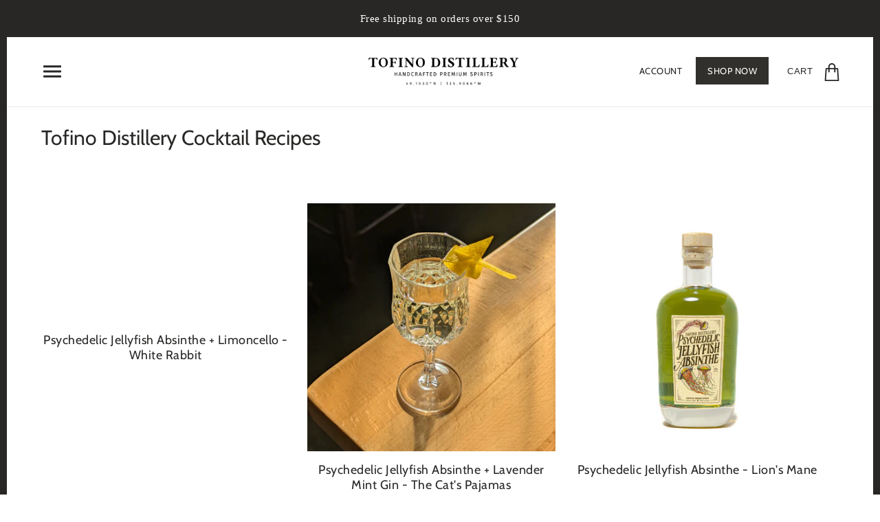

--- FILE ---
content_type: text/javascript
request_url: https://tofinocraftdistillery.com/cdn/shop/t/31/assets/theme.js?v=126086319010116224501711048258
body_size: 46872
content:
/*!
 * @preserve FastClick: polyfill to remove click delays on browsers with touch UIs.
 *
 * @version 1.0.3
 * @codingstandard ftlabs-jsv2
 * @copyright The Financial Times Limited [All Rights Reserved]
 * @license MIT License (see LICENSE.txt)
 */function FastClick(e,t){"use strict";var o;if(t=t||{},this.trackingClick=!1,this.trackingClickStart=0,this.targetElement=null,this.touchStartX=0,this.touchStartY=0,this.lastTouchIdentifier=0,this.touchBoundary=t.touchBoundary||10,this.layer=e,this.tapDelay=t.tapDelay||200,!FastClick.notNeeded(e)){for(var n=["onMouse","onClick","onTouchStart","onTouchMove","onTouchEnd","onTouchCancel"],r=this,a=0,i=n.length;a<i;a++)r[n[a]]=function(e2,t2){return function(){return e2.apply(t2,arguments)}}(r[n[a]],r);deviceIsAndroid&&(e.addEventListener("mouseover",this.onMouse,!0),e.addEventListener("mousedown",this.onMouse,!0),e.addEventListener("mouseup",this.onMouse,!0)),e.addEventListener("click",this.onClick,!0),e.addEventListener("touchstart",this.onTouchStart,!1),e.addEventListener("touchmove",this.onTouchMove,!1),e.addEventListener("touchend",this.onTouchEnd,!1),e.addEventListener("touchcancel",this.onTouchCancel,!1),Event.prototype.stopImmediatePropagation||(e.removeEventListener=function(t2,o2,n2){var r2=Node.prototype.removeEventListener;t2==="click"?r2.call(e,t2,o2.hijacked||o2,n2):r2.call(e,t2,o2,n2)},e.addEventListener=function(t2,o2,n2){var r2=Node.prototype.addEventListener;t2==="click"?r2.call(e,t2,o2.hijacked||(o2.hijacked=function(e2){e2.propagationStopped||o2(e2)}),n2):r2.call(e,t2,o2,n2)}),typeof e.onclick=="function"&&(o=e.onclick,e.addEventListener("click",function(e2){o(e2)},!1),e.onclick=null)}}var deviceIsAndroid=navigator.userAgent.indexOf("Android")>0,deviceIsIOS=/iP(ad|hone|od)/.test(navigator.userAgent),deviceIsIOS4=deviceIsIOS&&/OS 4_\d(_\d)?/.test(navigator.userAgent),deviceIsIOSWithBadTarget=deviceIsIOS&&/OS ([6-9]|\d{2})_\d/.test(navigator.userAgent),deviceIsBlackBerry10=navigator.userAgent.indexOf("BB10")>0;/*!
* Currency tools
*
* Copyright (c) 2014 Caroline Schnapp (mllegeorgesand@gmail.com)
* Licensed under the MIT license:
* http://www.opensource.org/licenses/mit-license.php
*
*/if(FastClick.prototype.needsClick=function(e){"use strict";switch(e.nodeName.toLowerCase()){case"button":case"select":case"textarea":if(e.disabled)return!0;break;case"input":if(deviceIsIOS&&e.type==="file"||e.disabled)return!0;break;case"label":case"video":return!0}return/\bneedsclick\b/.test(e.className)},FastClick.prototype.needsFocus=function(e){"use strict";switch(e.nodeName.toLowerCase()){case"textarea":return!0;case"select":return!deviceIsAndroid;case"input":switch(e.type){case"button":case"checkbox":case"file":case"image":case"radio":case"submit":return!1}return!e.disabled&&!e.readOnly;default:return/\bneedsfocus\b/.test(e.className)}},FastClick.prototype.sendClick=function(e,t){"use strict";var o,n;document.activeElement&&document.activeElement!==e&&document.activeElement.blur(),n=t.changedTouches[0],o=document.createEvent("MouseEvents"),o.initMouseEvent(this.determineEventType(e),!0,!0,window,1,n.screenX,n.screenY,n.clientX,n.clientY,!1,!1,!1,!1,0,null),o.forwardedTouchEvent=!0,e.dispatchEvent(o)},FastClick.prototype.determineEventType=function(e){"use strict";return deviceIsAndroid&&e.tagName.toLowerCase()==="select"?"mousedown":"click"},FastClick.prototype.focus=function(e){"use strict";var t;deviceIsIOS&&e.setSelectionRange&&e.type.indexOf("date")!==0&&e.type!=="time"?(t=e.value.length,e.setSelectionRange(t,t)):e.focus()},FastClick.prototype.updateScrollParent=function(e){"use strict";var t,o;if(!(t=e.fastClickScrollParent)||!t.contains(e)){o=e;do{if(o.scrollHeight>o.offsetHeight){t=o,e.fastClickScrollParent=o;break}o=o.parentElement}while(o)}t&&(t.fastClickLastScrollTop=t.scrollTop)},FastClick.prototype.getTargetElementFromEventTarget=function(e){"use strict";return e.nodeType===Node.TEXT_NODE?e.parentNode:e},FastClick.prototype.onTouchStart=function(e){"use strict";var t,o,n;if(e.targetTouches.length>1)return!0;if(t=this.getTargetElementFromEventTarget(e.target),o=e.targetTouches[0],deviceIsIOS){if(n=window.getSelection(),n.rangeCount&&!n.isCollapsed)return!0;if(!deviceIsIOS4){if(o.identifier&&o.identifier===this.lastTouchIdentifier)return e.preventDefault(),!1;this.lastTouchIdentifier=o.identifier,this.updateScrollParent(t)}}return this.trackingClick=!0,this.trackingClickStart=e.timeStamp,this.targetElement=t,this.touchStartX=o.pageX,this.touchStartY=o.pageY,e.timeStamp-this.lastClickTime<this.tapDelay&&e.preventDefault(),!0},FastClick.prototype.touchHasMoved=function(e){"use strict";var t=e.changedTouches[0],o=this.touchBoundary;return Math.abs(t.pageX-this.touchStartX)>o||Math.abs(t.pageY-this.touchStartY)>o},FastClick.prototype.onTouchMove=function(e){"use strict";return!this.trackingClick||((this.targetElement!==this.getTargetElementFromEventTarget(e.target)||this.touchHasMoved(e))&&(this.trackingClick=!1,this.targetElement=null),!0)},FastClick.prototype.findControl=function(e){"use strict";return e.control!==void 0?e.control:e.htmlFor?document.getElementById(e.htmlFor):e.querySelector("button, input:not([type=hidden]), keygen, meter, output, progress, select, textarea")},FastClick.prototype.onTouchEnd=function(e){"use strict";var t,o,n,r,a,i=this.targetElement;if(!this.trackingClick)return!0;if(e.timeStamp-this.lastClickTime<this.tapDelay)return this.cancelNextClick=!0,!0;if(this.cancelNextClick=!1,this.lastClickTime=e.timeStamp,o=this.trackingClickStart,this.trackingClick=!1,this.trackingClickStart=0,deviceIsIOSWithBadTarget&&(a=e.changedTouches[0],i=document.elementFromPoint(a.pageX-window.pageXOffset,a.pageY-window.pageYOffset)||i,i.fastClickScrollParent=this.targetElement.fastClickScrollParent),(n=i.tagName.toLowerCase())==="label"){if(t=this.findControl(i)){if(this.focus(i),deviceIsAndroid)return!1;i=t}}else if(this.needsFocus(i))return e.timeStamp-o>100||deviceIsIOS&&window.top!==window&&n==="input"?(this.targetElement=null,!1):(this.focus(i),this.sendClick(i,e),deviceIsIOS&&n==="select"||(this.targetElement=null,e.preventDefault()),!1);return!(!deviceIsIOS||deviceIsIOS4||!(r=i.fastClickScrollParent)||r.fastClickLastScrollTop===r.scrollTop)||(this.needsClick(i)||(e.preventDefault(),this.sendClick(i,e)),!1)},FastClick.prototype.onTouchCancel=function(){"use strict";this.trackingClick=!1,this.targetElement=null},FastClick.prototype.onMouse=function(e){"use strict";return!this.targetElement||!!e.forwardedTouchEvent||!e.cancelable||!(!this.needsClick(this.targetElement)||this.cancelNextClick)||(e.stopImmediatePropagation?e.stopImmediatePropagation():e.propagationStopped=!0,e.stopPropagation(),e.preventDefault(),!1)},FastClick.prototype.onClick=function(e){"use strict";var t;return this.trackingClick?(this.targetElement=null,this.trackingClick=!1,!0):e.target.type==="submit"&&e.detail===0||(t=this.onMouse(e),t||(this.targetElement=null),t)},FastClick.prototype.destroy=function(){"use strict";var e=this.layer;deviceIsAndroid&&(e.removeEventListener("mouseover",this.onMouse,!0),e.removeEventListener("mousedown",this.onMouse,!0),e.removeEventListener("mouseup",this.onMouse,!0)),e.removeEventListener("click",this.onClick,!0),e.removeEventListener("touchstart",this.onTouchStart,!1),e.removeEventListener("touchmove",this.onTouchMove,!1),e.removeEventListener("touchend",this.onTouchEnd,!1),e.removeEventListener("touchcancel",this.onTouchCancel,!1)},FastClick.notNeeded=function(e){"use strict";var t,o,n;return window.ontouchstart===void 0||(o=+(/Chrome\/([0-9]+)/.exec(navigator.userAgent)||[,0])[1])&&(!deviceIsAndroid||(t=document.querySelector("meta[name=viewport]"))&&(t.content.indexOf("user-scalable=no")!==-1||o>31&&document.documentElement.scrollWidth<=window.outerWidth))||deviceIsBlackBerry10&&(n=navigator.userAgent.match(/Version\/([0-9]*)\.([0-9]*)/),n[1]>=10&&n[2]>=3&&(t=document.querySelector("meta[name=viewport]")))&&(t.content.indexOf("user-scalable=no")!==-1||document.documentElement.scrollWidth<=window.outerWidth)?!0:e.style.msTouchAction==="none"},FastClick.attach=function(e,t){"use strict";return new FastClick(e,t)},typeof define=="function"&&typeof define.amd=="object"&&define.amd?define(function(){"use strict";return FastClick}):typeof module<"u"&&module.exports?(module.exports=FastClick.attach,module.exports.FastClick=FastClick):window.FastClick=FastClick,typeof Object.create!="function"&&(Object.create=function(e){function t(){}return t.prototype=e,new t}),function(e,t,o){var n={init:function(t2,o2){var n2=this;n2.$elem=e(o2),n2.options=e.extend({},e.fn.owlCarousel.options,n2.$elem.data(),t2),n2.userOptions=t2,n2.loadContent()},loadContent:function(){function t2(e2){var t3,o3="";if(typeof n2.options.jsonSuccess=="function")n2.options.jsonSuccess.apply(this,[e2]);else{for(t3 in e2.owl)e2.owl.hasOwnProperty(t3)&&(o3+=e2.owl[t3].item);n2.$elem.html(o3)}n2.logIn()}var o2,n2=this;typeof n2.options.beforeInit=="function"&&n2.options.beforeInit.apply(this,[n2.$elem]),typeof n2.options.jsonPath=="string"?(o2=n2.options.jsonPath,e.getJSON(o2,t2)):n2.logIn()},logIn:function(){var e2=this;e2.$elem.data("owl-originalStyles",e2.$elem.attr("style")).data("owl-originalClasses",e2.$elem.attr("class")),e2.$elem.css({opacity:0}),e2.orignalItems=e2.options.items,e2.checkBrowser(),e2.wrapperWidth=0,e2.checkVisible=null,e2.setVars()},setVars:function(){var e2=this;if(e2.$elem.children().length===0)return!1;e2.baseClass(),e2.eventTypes(),e2.$userItems=e2.$elem.children(),e2.itemsAmount=e2.$userItems.length,e2.wrapItems(),e2.$owlItems=e2.$elem.find(".owl-item"),e2.$owlWrapper=e2.$elem.find(".owl-wrapper"),e2.playDirection="next",e2.prevItem=0,e2.prevArr=[0],e2.currentItem=0,e2.customEvents(),e2.onStartup()},onStartup:function(){var e2=this;e2.updateItems(),e2.calculateAll(),e2.buildControls(),e2.updateControls(),e2.response(),e2.moveEvents(),e2.stopOnHover(),e2.owlStatus(),e2.options.transitionStyle!==!1&&e2.transitionTypes(e2.options.transitionStyle),e2.options.autoPlay===!0&&(e2.options.autoPlay=5e3),e2.play(),e2.$elem.find(".owl-wrapper").css("display","block"),e2.$elem.is(":visible")?e2.$elem.css("opacity",1):e2.watchVisibility(),e2.onstartup=!1,e2.eachMoveUpdate(),typeof e2.options.afterInit=="function"&&e2.options.afterInit.apply(this,[e2.$elem])},eachMoveUpdate:function(){var e2=this;e2.options.lazyLoad===!0&&e2.lazyLoad(),e2.options.autoHeight===!0&&e2.autoHeight(),e2.onVisibleItems(),typeof e2.options.afterAction=="function"&&e2.options.afterAction.apply(this,[e2.$elem])},updateVars:function(){var e2=this;typeof e2.options.beforeUpdate=="function"&&e2.options.beforeUpdate.apply(this,[e2.$elem]),e2.watchVisibility(),e2.updateItems(),e2.calculateAll(),e2.updatePosition(),e2.updateControls(),e2.eachMoveUpdate(),typeof e2.options.afterUpdate=="function"&&e2.options.afterUpdate.apply(this,[e2.$elem])},reload:function(){var e2=this;t.setTimeout(function(){e2.updateVars()},0)},watchVisibility:function(){var e2=this;if(e2.$elem.is(":visible")!==!1)return!1;e2.$elem.css({opacity:0}),t.clearInterval(e2.autoPlayInterval),t.clearInterval(e2.checkVisible),e2.checkVisible=t.setInterval(function(){e2.$elem.is(":visible")&&(e2.reload(),e2.$elem.animate({opacity:1},200),t.clearInterval(e2.checkVisible))},500)},wrapItems:function(){var e2=this;e2.$userItems.wrapAll('<div class="owl-wrapper">').wrap('<div class="owl-item"></div>'),e2.$elem.find(".owl-wrapper").wrap('<div class="owl-wrapper-outer">'),e2.wrapperOuter=e2.$elem.find(".owl-wrapper-outer"),e2.$elem.css("display","block")},baseClass:function(){var e2=this,t2=e2.$elem.hasClass(e2.options.baseClass),o2=e2.$elem.hasClass(e2.options.theme);t2||e2.$elem.addClass(e2.options.baseClass),o2||e2.$elem.addClass(e2.options.theme)},updateItems:function(){var t2,o2,n2=this;if(n2.options.responsive===!1)return!1;if(n2.options.singleItem===!0)return n2.options.items=n2.orignalItems=1,n2.options.itemsCustom=!1,n2.options.itemsDesktop=!1,n2.options.itemsDesktopSmall=!1,n2.options.itemsTablet=!1,n2.options.itemsTabletSmall=!1,n2.options.itemsMobile=!1,!1;if(t2=e(n2.options.responsiveBaseWidth).width(),t2>(n2.options.itemsDesktop[0]||n2.orignalItems)&&(n2.options.items=n2.orignalItems),n2.options.itemsCustom!==!1)for(n2.options.itemsCustom.sort(function(e2,t3){return e2[0]-t3[0]}),o2=0;o2<n2.options.itemsCustom.length;o2+=1)n2.options.itemsCustom[o2][0]<=t2&&(n2.options.items=n2.options.itemsCustom[o2][1]);else t2<=n2.options.itemsDesktop[0]&&n2.options.itemsDesktop!==!1&&(n2.options.items=n2.options.itemsDesktop[1]),t2<=n2.options.itemsDesktopSmall[0]&&n2.options.itemsDesktopSmall!==!1&&(n2.options.items=n2.options.itemsDesktopSmall[1]),t2<=n2.options.itemsTablet[0]&&n2.options.itemsTablet!==!1&&(n2.options.items=n2.options.itemsTablet[1]),t2<=n2.options.itemsTabletSmall[0]&&n2.options.itemsTabletSmall!==!1&&(n2.options.items=n2.options.itemsTabletSmall[1]),t2<=n2.options.itemsMobile[0]&&n2.options.itemsMobile!==!1&&(n2.options.items=n2.options.itemsMobile[1]);n2.options.items>n2.itemsAmount&&n2.options.itemsScaleUp===!0&&(n2.options.items=n2.itemsAmount)},response:function(){var o2,n2,r=this;if(r.options.responsive!==!0)return!1;n2=e(t).width(),r.resizer=function(){e(t).width()!==n2&&(r.options.autoPlay!==!1&&t.clearInterval(r.autoPlayInterval),t.clearTimeout(o2),o2=t.setTimeout(function(){n2=e(t).width(),r.updateVars()},r.options.responsiveRefreshRate))},e(t).resize(r.resizer)},updatePosition:function(){var e2=this;e2.jumpTo(e2.currentItem),e2.options.autoPlay!==!1&&e2.checkAp()},appendItemsSizes:function(){var t2=this,o2=0,n2=t2.itemsAmount-t2.options.items;t2.$owlItems.each(function(r){var a=e(this);a.css({width:t2.itemWidth}).data("owl-item",Number(r)),r%t2.options.items!=0&&r!==n2||r>n2||(o2+=1),a.data("owl-roundPages",o2)})},appendWrapperSizes:function(){var e2=this,t2=e2.$owlItems.length*e2.itemWidth;e2.$owlWrapper.css({width:2*t2,left:0}),e2.appendItemsSizes()},calculateAll:function(){var e2=this;e2.calculateWidth(),e2.appendWrapperSizes(),e2.loops(),e2.max()},calculateWidth:function(){var e2=this;e2.itemWidth=Math.round(e2.$elem.width()/e2.options.items)},max:function(){var e2=this,t2=-1*(e2.itemsAmount*e2.itemWidth-e2.options.items*e2.itemWidth);return e2.options.items>e2.itemsAmount?(e2.maximumItem=0,t2=0,e2.maximumPixels=0):(e2.maximumItem=e2.itemsAmount-e2.options.items,e2.maximumPixels=t2),t2},min:function(){return 0},loops:function(){var t2,o2,n2,r=this,a=0,i=0;for(r.positionsInArray=[0],r.pagesInArray=[],t2=0;t2<r.itemsAmount;t2+=1)i+=r.itemWidth,r.positionsInArray.push(-i),r.options.scrollPerPage===!0&&(o2=e(r.$owlItems[t2]),(n2=o2.data("owl-roundPages"))!==a&&(r.pagesInArray[a]=r.positionsInArray[t2],a=n2))},buildControls:function(){var t2=this;t2.options.navigation!==!0&&t2.options.pagination!==!0||(t2.owlControls=e('<div class="owl-controls"/>').toggleClass("clickable",!t2.browser.isTouch).appendTo(t2.$elem)),t2.options.pagination===!0&&t2.buildPagination(),t2.options.navigation===!0&&t2.buildButtons()},buildButtons:function(){var t2=this,o2=e('<div class="owl-buttons"/>');t2.owlControls.append(o2),t2.buttonPrev=e("<div/>",{class:"owl-prev",html:t2.options.navigationText[0]||""}),t2.buttonNext=e("<div/>",{class:"owl-next",html:t2.options.navigationText[1]||""}),o2.append(t2.buttonPrev).append(t2.buttonNext),o2.on("touchstart.owlControls mousedown.owlControls",'div[class^="owl"]',function(e2){e2.preventDefault()}),o2.on("touchend.owlControls mouseup.owlControls",'div[class^="owl"]',function(o3){o3.preventDefault(),e(this).hasClass("owl-next")?t2.next():t2.prev()})},buildPagination:function(){var t2=this;t2.paginationWrapper=e('<div class="owl-pagination"/>'),t2.owlControls.append(t2.paginationWrapper),t2.paginationWrapper.on("touchend.owlControls mouseup.owlControls",".owl-page",function(o2){o2.preventDefault(),Number(e(this).data("owl-page"))!==t2.currentItem&&t2.goTo(Number(e(this).data("owl-page")),!0)})},updatePagination:function(){var t2,o2,n2,r,a,i,s=this;if(s.options.pagination===!1)return!1;for(s.paginationWrapper.html(""),t2=0,o2=s.itemsAmount-s.itemsAmount%s.options.items,r=0;r<s.itemsAmount;r+=1)r%s.options.items==0&&(t2+=1,o2===r&&(n2=s.itemsAmount-s.options.items),a=e("<div/>",{class:"owl-page"}),i=e("<span></span>",{text:s.options.paginationNumbers===!0?t2:"",class:s.options.paginationNumbers===!0?"owl-numbers":""}),a.append(i),a.data("owl-page",o2===r?n2:r),a.data("owl-roundPages",t2),s.paginationWrapper.append(a));s.checkPagination()},checkPagination:function(){var t2=this;if(t2.options.pagination===!1)return!1;t2.paginationWrapper.find(".owl-page").each(function(){e(this).data("owl-roundPages")===e(t2.$owlItems[t2.currentItem]).data("owl-roundPages")&&(t2.paginationWrapper.find(".owl-page").removeClass("active"),e(this).addClass("active"))})},checkNavigation:function(){var e2=this;if(e2.options.navigation===!1)return!1;e2.options.rewindNav===!1&&(e2.currentItem===0&&e2.maximumItem===0?(e2.buttonPrev.addClass("disabled"),e2.buttonNext.addClass("disabled")):e2.currentItem===0&&e2.maximumItem!==0?(e2.buttonPrev.addClass("disabled"),e2.buttonNext.removeClass("disabled")):e2.currentItem===e2.maximumItem?(e2.buttonPrev.removeClass("disabled"),e2.buttonNext.addClass("disabled")):e2.currentItem!==0&&e2.currentItem!==e2.maximumItem&&(e2.buttonPrev.removeClass("disabled"),e2.buttonNext.removeClass("disabled")))},updateControls:function(){var e2=this;e2.updatePagination(),e2.checkNavigation(),e2.owlControls&&(e2.options.items>=e2.itemsAmount?e2.owlControls.hide():e2.owlControls.show())},destroyControls:function(){var e2=this;e2.owlControls&&e2.owlControls.remove()},next:function(e2){var t2=this;if(t2.isTransition)return!1;if(t2.currentItem+=t2.options.scrollPerPage===!0?t2.options.items:1,t2.currentItem>t2.maximumItem+(t2.options.scrollPerPage===!0?t2.options.items-1:0)){if(t2.options.rewindNav!==!0)return t2.currentItem=t2.maximumItem,!1;t2.currentItem=0,e2="rewind"}t2.goTo(t2.currentItem,e2)},prev:function(e2){var t2=this;if(t2.isTransition)return!1;if(t2.options.scrollPerPage===!0&&t2.currentItem>0&&t2.currentItem<t2.options.items?t2.currentItem=0:t2.currentItem-=t2.options.scrollPerPage===!0?t2.options.items:1,t2.currentItem<0){if(t2.options.rewindNav!==!0)return t2.currentItem=0,!1;t2.currentItem=t2.maximumItem,e2="rewind"}t2.goTo(t2.currentItem,e2)},goTo:function(e2,o2,n2){var r,a=this;return!a.isTransition&&(typeof a.options.beforeMove=="function"&&a.options.beforeMove.apply(this,[a.$elem]),e2>=a.maximumItem?e2=a.maximumItem:e2<=0&&(e2=0),a.currentItem=a.owl.currentItem=e2,a.options.transitionStyle!==!1&&n2!=="drag"&&a.options.items===1&&a.browser.support3d===!0?(a.swapSpeed(0),a.browser.support3d===!0?a.transition3d(a.positionsInArray[e2]):a.css2slide(a.positionsInArray[e2],1),a.afterGo(),a.singleItemTransition(),!1):(r=a.positionsInArray[e2],a.browser.support3d===!0?(a.isCss3Finish=!1,o2===!0?(a.swapSpeed("paginationSpeed"),t.setTimeout(function(){a.isCss3Finish=!0},a.options.paginationSpeed)):o2==="rewind"?(a.swapSpeed(a.options.rewindSpeed),t.setTimeout(function(){a.isCss3Finish=!0},a.options.rewindSpeed)):(a.swapSpeed("slideSpeed"),t.setTimeout(function(){a.isCss3Finish=!0},a.options.slideSpeed)),a.transition3d(r)):o2===!0?a.css2slide(r,a.options.paginationSpeed):o2==="rewind"?a.css2slide(r,a.options.rewindSpeed):a.css2slide(r,a.options.slideSpeed),void a.afterGo()))},jumpTo:function(e2){var t2=this;typeof t2.options.beforeMove=="function"&&t2.options.beforeMove.apply(this,[t2.$elem]),e2>=t2.maximumItem||e2===-1?e2=t2.maximumItem:e2<=0&&(e2=0),t2.swapSpeed(0),t2.browser.support3d===!0?t2.transition3d(t2.positionsInArray[e2]):t2.css2slide(t2.positionsInArray[e2],1),t2.currentItem=t2.owl.currentItem=e2,t2.afterGo()},afterGo:function(){var e2=this;e2.prevArr.push(e2.currentItem),e2.prevItem=e2.owl.prevItem=e2.prevArr[e2.prevArr.length-2],e2.prevArr.shift(0),e2.prevItem!==e2.currentItem&&(e2.checkPagination(),e2.checkNavigation(),e2.eachMoveUpdate(),e2.options.autoPlay!==!1&&e2.checkAp()),typeof e2.options.afterMove=="function"&&e2.prevItem!==e2.currentItem&&e2.options.afterMove.apply(this,[e2.$elem])},stop:function(){var e2=this;e2.apStatus="stop",t.clearInterval(e2.autoPlayInterval)},checkAp:function(){var e2=this;e2.apStatus!=="stop"&&e2.play()},play:function(){var e2=this;if(e2.apStatus="play",e2.options.autoPlay===!1)return!1;t.clearInterval(e2.autoPlayInterval),e2.autoPlayInterval=t.setInterval(function(){e2.next(!0)},e2.options.autoPlay)},swapSpeed:function(e2){var t2=this;e2==="slideSpeed"?t2.$owlWrapper.css(t2.addCssSpeed(t2.options.slideSpeed)):e2==="paginationSpeed"?t2.$owlWrapper.css(t2.addCssSpeed(t2.options.paginationSpeed)):typeof e2!="string"&&t2.$owlWrapper.css(t2.addCssSpeed(e2))},addCssSpeed:function(e2){return{"-webkit-transition":"all "+e2+"ms ease","-moz-transition":"all "+e2+"ms ease","-o-transition":"all "+e2+"ms ease",transition:"all "+e2+"ms ease"}},removeTransition:function(){return{"-webkit-transition":"","-moz-transition":"","-o-transition":"",transition:""}},doTranslate:function(e2){return{"-webkit-transform":"translate3d("+e2+"px, 0px, 0px)","-moz-transform":"translate3d("+e2+"px, 0px, 0px)","-o-transform":"translate3d("+e2+"px, 0px, 0px)","-ms-transform":"translate3d("+e2+"px, 0px, 0px)",transform:"translate3d("+e2+"px, 0px,0px)"}},transition3d:function(e2){var t2=this;t2.$owlWrapper.css(t2.doTranslate(e2))},css2move:function(e2){this.$owlWrapper.css({left:e2})},css2slide:function(e2,t2){var o2=this;o2.isCssFinish=!1,o2.$owlWrapper.stop(!0,!0).animate({left:e2},{duration:t2||o2.options.slideSpeed,complete:function(){o2.isCssFinish=!0}})},checkBrowser:function(){var e2,n2,r,a,i=this,s="translate3d(0px, 0px, 0px)",l=o.createElement("div");l.style.cssText="  -moz-transform:"+s+"; -ms-transform:"+s+"; -o-transform:"+s+"; -webkit-transform:"+s+"; transform:"+s,e2=/translate3d\(0px, 0px, 0px\)/g,n2=l.style.cssText.match(e2),r=n2!==null&&n2.length===1,a="ontouchstart"in t||t.navigator.msMaxTouchPoints,i.browser={support3d:r,isTouch:a}},moveEvents:function(){var e2=this;e2.options.mouseDrag===!1&&e2.options.touchDrag===!1||(e2.gestures(),e2.disabledEvents())},eventTypes:function(){var e2=this,t2=["s","e","x"];e2.ev_types={},e2.options.mouseDrag===!0&&e2.options.touchDrag===!0?t2=["touchstart.owl mousedown.owl","touchmove.owl mousemove.owl","touchend.owl touchcancel.owl mouseup.owl"]:e2.options.mouseDrag===!1&&e2.options.touchDrag===!0?t2=["touchstart.owl","touchmove.owl","touchend.owl touchcancel.owl"]:e2.options.mouseDrag===!0&&e2.options.touchDrag===!1&&(t2=["mousedown.owl","mousemove.owl","mouseup.owl"]),e2.ev_types.start=t2[0],e2.ev_types.move=t2[1],e2.ev_types.end=t2[2]},disabledEvents:function(){var t2=this;t2.$elem.on("dragstart.owl",function(e2){e2.preventDefault()}),t2.$elem.on("mousedown.disableTextSelect",function(t3){return e(t3.target).is("input, textarea, select, option")})},gestures:function(){function n2(e2){if(e2.touches!==void 0)return{x:e2.touches[0].pageX,y:e2.touches[0].pageY};if(e2.touches===void 0){if(e2.pageX!==void 0)return{x:e2.pageX,y:e2.pageY};if(e2.pageX===void 0)return{x:e2.clientX,y:e2.clientY}}}function r(t2){t2==="on"?(e(o).on(l.ev_types.move,i),e(o).on(l.ev_types.end,s)):t2==="off"&&(e(o).off(l.ev_types.move),e(o).off(l.ev_types.end))}function a(o2){var a2,i2=o2.originalEvent||o2||t.event;if(i2.which===3)return!1;if(!(l.itemsAmount<=l.options.items)){if(l.isCssFinish===!1&&!l.options.dragBeforeAnimFinish||l.isCss3Finish===!1&&!l.options.dragBeforeAnimFinish)return!1;l.options.autoPlay!==!1&&t.clearInterval(l.autoPlayInterval),l.browser.isTouch===!0||l.$owlWrapper.hasClass("grabbing")||l.$owlWrapper.addClass("grabbing"),l.newPosX=0,l.newRelativeX=0,e(this).css(l.removeTransition()),a2=e(this).position(),u.relativePos=a2.left,u.offsetX=n2(i2).x-a2.left,u.offsetY=n2(i2).y-a2.top,r("on"),u.sliding=!1,u.targetElement=i2.target||i2.srcElement}}function i(r2){var a2,i2,s2=r2.originalEvent||r2||t.event;l.newPosX=n2(s2).x-u.offsetX,l.newPosY=n2(s2).y-u.offsetY,l.newRelativeX=l.newPosX-u.relativePos,typeof l.options.startDragging=="function"&&u.dragging!==!0&&l.newRelativeX!==0&&(u.dragging=!0,l.options.startDragging.apply(l,[l.$elem])),(l.newRelativeX>8||l.newRelativeX<-8)&&l.browser.isTouch===!0&&(s2.preventDefault!==void 0?s2.preventDefault():s2.returnValue=!1,u.sliding=!0),(l.newPosY>10||l.newPosY<-10)&&u.sliding===!1&&e(o).off("touchmove.owl"),a2=function(){return l.newRelativeX/5},i2=function(){return l.maximumPixels+l.newRelativeX/5},l.newPosX=Math.max(Math.min(l.newPosX,a2()),i2()),l.browser.support3d===!0?l.transition3d(l.newPosX):l.css2move(l.newPosX)}function s(o2){var n3,a2,i2,s2=o2.originalEvent||o2||t.event;s2.target=s2.target||s2.srcElement,u.dragging=!1,l.browser.isTouch!==!0&&l.$owlWrapper.removeClass("grabbing"),l.newRelativeX<0?l.dragDirection=l.owl.dragDirection="left":l.dragDirection=l.owl.dragDirection="right",l.newRelativeX!==0&&(n3=l.getNewPosition(),l.goTo(n3,!1,"drag"),u.targetElement===s2.target&&l.browser.isTouch!==!0&&(e(s2.target).on("click.disable",function(t2){t2.stopImmediatePropagation(),t2.stopPropagation(),t2.preventDefault(),e(t2.target).off("click.disable")}),a2=e._data(s2.target,"events").click,i2=a2.pop(),a2.splice(0,0,i2))),r("off")}var l=this,u={offsetX:0,offsetY:0,baseElWidth:0,relativePos:0,position:null,minSwipe:null,maxSwipe:null,sliding:null,dargging:null,targetElement:null};l.isCssFinish=!0,l.$elem.on(l.ev_types.start,".owl-wrapper",a)},getNewPosition:function(){var e2=this,t2=e2.closestItem();return t2>e2.maximumItem?(e2.currentItem=e2.maximumItem,t2=e2.maximumItem):e2.newPosX>=0&&(t2=0,e2.currentItem=0),t2},closestItem:function(){var t2=this,o2=t2.options.scrollPerPage===!0?t2.pagesInArray:t2.positionsInArray,n2=t2.newPosX,r=null;return e.each(o2,function(a,i){n2-t2.itemWidth/20>o2[a+1]&&n2-t2.itemWidth/20<i&&t2.moveDirection()==="left"?(r=i,t2.options.scrollPerPage===!0?t2.currentItem=e.inArray(r,t2.positionsInArray):t2.currentItem=a):n2+t2.itemWidth/20<i&&n2+t2.itemWidth/20>(o2[a+1]||o2[a]-t2.itemWidth)&&t2.moveDirection()==="right"&&(t2.options.scrollPerPage===!0?(r=o2[a+1]||o2[o2.length-1],t2.currentItem=e.inArray(r,t2.positionsInArray)):(r=o2[a+1],t2.currentItem=a+1))}),t2.currentItem},moveDirection:function(){var e2,t2=this;return t2.newRelativeX<0?(e2="right",t2.playDirection="next"):(e2="left",t2.playDirection="prev"),e2},customEvents:function(){var e2=this;e2.$elem.on("owl.next",function(){e2.next()}),e2.$elem.on("owl.prev",function(){e2.prev()}),e2.$elem.on("owl.play",function(t2,o2){e2.options.autoPlay=o2,e2.play(),e2.hoverStatus="play"}),e2.$elem.on("owl.stop",function(){e2.stop(),e2.hoverStatus="stop"}),e2.$elem.on("owl.goTo",function(t2,o2){e2.goTo(o2)}),e2.$elem.on("owl.jumpTo",function(t2,o2){e2.jumpTo(o2)})},stopOnHover:function(){var e2=this;e2.options.stopOnHover===!0&&e2.browser.isTouch!==!0&&e2.options.autoPlay!==!1&&(e2.$elem.on("mouseover",function(){e2.stop()}),e2.$elem.on("mouseout",function(){e2.hoverStatus!=="stop"&&e2.play()}))},lazyLoad:function(){var t2,o2,n2,r,a=this;if(a.options.lazyLoad===!1)return!1;for(t2=0;t2<a.itemsAmount;t2+=1)o2=e(a.$owlItems[t2]),o2.data("owl-loaded")!=="loaded"&&(n2=o2.data("owl-item"),r=o2.find(".lazyOwl"),typeof r.data("src")=="string"?(o2.data("owl-loaded")===void 0&&(r.hide(),o2.addClass("loading").data("owl-loaded","checked")),(a.options.lazyFollow!==!0||n2>=a.currentItem)&&n2<a.currentItem+a.options.items&&r.length&&a.lazyPreload(o2,r)):o2.data("owl-loaded","loaded"))},lazyPreload:function(e2,o2){function n2(){e2.data("owl-loaded","loaded").removeClass("loading"),o2.removeAttr("data-src"),i.options.lazyEffect==="fade"?o2.fadeIn(400):o2.show(),typeof i.options.afterLazyLoad=="function"&&i.options.afterLazyLoad.apply(this,[i.$elem])}function r(){s+=1,i.completeImg(o2.get(0))||a===!0?n2():s<=100?t.setTimeout(r,100):n2()}var a,i=this,s=0;o2.prop("tagName")==="DIV"?(o2.css("background-image","url("+o2.data("src")+")"),a=!0):o2[0].src=o2.data("src"),r()},autoHeight:function(){function o2(){var o3=e(a.$owlItems[a.currentItem]).height();a.wrapperOuter.css("height",o3+"px"),a.wrapperOuter.hasClass("autoHeight")||t.setTimeout(function(){a.wrapperOuter.addClass("autoHeight")},0)}function n2(){r+=1,a.completeImg(i.get(0))?o2():r<=100?t.setTimeout(n2,100):a.wrapperOuter.css("height","")}var r,a=this,i=e(a.$owlItems[a.currentItem]).find("img");i.get(0)!==void 0?(r=0,n2()):o2()},completeImg:function(e2){return!!e2.complete&&(typeof e2.naturalWidth>"u"||e2.naturalWidth!==0)},onVisibleItems:function(){var t2,o2=this;for(o2.options.addClassActive===!0&&o2.$owlItems.removeClass("active"),o2.visibleItems=[],t2=o2.currentItem;t2<o2.currentItem+o2.options.items;t2+=1)o2.visibleItems.push(t2),o2.options.addClassActive===!0&&e(o2.$owlItems[t2]).addClass("active");o2.owl.visibleItems=o2.visibleItems},transitionTypes:function(e2){var t2=this;t2.outClass="owl-"+e2+"-out",t2.inClass="owl-"+e2+"-in"},singleItemTransition:function(){var e2=this,t2=e2.outClass,o2=e2.inClass,n2=e2.$owlItems.eq(e2.currentItem),r=e2.$owlItems.eq(e2.prevItem),a=Math.abs(e2.positionsInArray[e2.currentItem])+e2.positionsInArray[e2.prevItem],i=Math.abs(e2.positionsInArray[e2.currentItem])+e2.itemWidth/2,s="webkitAnimationEnd oAnimationEnd MSAnimationEnd animationend";e2.isTransition=!0,e2.$owlWrapper.addClass("owl-origin").css({"-webkit-transform-origin":i+"px","-moz-perspective-origin":i+"px","perspective-origin":i+"px"}),r.css(function(e3){return{position:"relative",left:e3+"px"}}(a)).addClass(t2).on(s,function(){e2.endPrev=!0,r.off(s),e2.clearTransStyle(r,t2)}),n2.addClass(o2).on(s,function(){e2.endCurrent=!0,n2.off(s),e2.clearTransStyle(n2,o2)})},clearTransStyle:function(e2,t2){var o2=this;e2.css({position:"",left:""}).removeClass(t2),o2.endPrev&&o2.endCurrent&&(o2.$owlWrapper.removeClass("owl-origin"),o2.endPrev=!1,o2.endCurrent=!1,o2.isTransition=!1)},owlStatus:function(){var e2=this;e2.owl={userOptions:e2.userOptions,baseElement:e2.$elem,userItems:e2.$userItems,owlItems:e2.$owlItems,currentItem:e2.currentItem,prevItem:e2.prevItem,visibleItems:e2.visibleItems,isTouch:e2.browser.isTouch,browser:e2.browser,dragDirection:e2.dragDirection}},clearEvents:function(){var n2=this;n2.$elem.off(".owl owl mousedown.disableTextSelect"),e(o).off(".owl owl"),e(t).off("resize",n2.resizer)},unWrap:function(){var e2=this;e2.$elem.children().length!==0&&(e2.$owlWrapper.unwrap(),e2.$userItems.unwrap().unwrap(),e2.owlControls&&e2.owlControls.remove()),e2.clearEvents(),e2.$elem.attr("style",e2.$elem.data("owl-originalStyles")||"").attr("class",e2.$elem.data("owl-originalClasses"))},destroy:function(){var e2=this;e2.stop(),t.clearInterval(e2.checkVisible),e2.unWrap(),e2.$elem.removeData()},reinit:function(t2){var o2=this,n2=e.extend({},o2.userOptions,t2);o2.unWrap(),o2.init(n2,o2.$elem)},addItem:function(e2,t2){var o2,n2=this;return!!e2&&(n2.$elem.children().length===0?(n2.$elem.append(e2),n2.setVars(),!1):(n2.unWrap(),o2=t2===void 0||t2===-1?-1:t2,o2>=n2.$userItems.length||o2===-1?n2.$userItems.eq(-1).after(e2):n2.$userItems.eq(o2).before(e2),void n2.setVars()))},removeItem:function(e2){var t2,o2=this;if(o2.$elem.children().length===0)return!1;t2=e2===void 0||e2===-1?-1:e2,o2.unWrap(),o2.$userItems.eq(t2).remove(),o2.setVars()}};e.fn.owlCarousel=function(t2){return this.each(function(){if(e(this).data("owl-init")===!0)return!1;e(this).data("owl-init",!0);var o2=Object.create(n);o2.init(t2,this),e.data(this,"owlCarousel",o2)})},e.fn.owlCarousel.options={items:5,itemsCustom:!1,itemsDesktop:[1199,4],itemsDesktopSmall:[979,3],itemsTablet:[768,2],itemsTabletSmall:!1,itemsMobile:[479,1],singleItem:!1,itemsScaleUp:!1,slideSpeed:200,paginationSpeed:800,rewindSpeed:1e3,autoPlay:!1,stopOnHover:!1,navigation:!1,navigationText:["prev","next"],rewindNav:!0,scrollPerPage:!1,pagination:!0,paginationNumbers:!1,responsive:!0,responsiveRefreshRate:200,responsiveBaseWidth:t,baseClass:"owl-carousel",theme:"owl-theme",lazyLoad:!1,lazyFollow:!0,lazyEffect:"fade",autoHeight:!1,jsonPath:!1,jsonSuccess:!1,dragBeforeAnimFinish:!0,mouseDrag:!0,touchDrag:!0,addClassActive:!1,transitionStyle:!1,beforeUpdate:!1,afterUpdate:!1,beforeInit:!1,afterInit:!1,beforeMove:!1,afterMove:!1,afterAction:!1,startDragging:!1,afterLazyLoad:!1}}(jQuery,window,document),function(e,t){typeof exports=="object"?module.exports=t():typeof define=="function"&&define.amd?define(t):e.Spinner=t()}(this,function(){"use strict";function e(e2,t2){var o2,n2=document.createElement(e2||"div");for(o2 in t2)n2[o2]=t2[o2];return n2}function t(e2){for(var t2=1,o2=arguments.length;t2<o2;t2++)e2.appendChild(arguments[t2]);return e2}function o(e2,t2,o2,n2){var r2=["opacity",t2,~~(100*e2),o2,n2].join("-"),a2=.01+o2/n2*100,i2=Math.max(1-(1-e2)/t2*(100-a2),e2),s2=l.substring(0,l.indexOf("Animation")).toLowerCase(),u2=s2&&"-"+s2+"-"||"";return c[r2]||(m.insertRule("@"+u2+"keyframes "+r2+"{0%{opacity:"+i2+"}"+a2+"%{opacity:"+e2+"}"+(a2+.01)+"%{opacity:1}"+(a2+t2)%100+"%{opacity:"+e2+"}100%{opacity:"+i2+"}}",m.cssRules.length),c[r2]=1),r2}function n(e2,t2){var o2,n2,r2=e2.style;for(t2=t2.charAt(0).toUpperCase()+t2.slice(1),n2=0;n2<u.length;n2++)if(o2=u[n2]+t2,r2[o2]!==void 0)return o2;if(r2[t2]!==void 0)return t2}function r(e2,t2){for(var o2 in t2)e2.style[n(e2,o2)||o2]=t2[o2];return e2}function a(e2){for(var t2=1;t2<arguments.length;t2++){var o2=arguments[t2];for(var n2 in o2)e2[n2]===void 0&&(e2[n2]=o2[n2])}return e2}function i(e2,t2){return typeof e2=="string"?e2:e2[t2%e2.length]}function s(e2){this.opts=a(e2||{},s.defaults,p)}var l,u=["webkit","Moz","ms","O"],c={},m=function(){var o2=e("style",{type:"text/css"});return t(document.getElementsByTagName("head")[0],o2),o2.sheet||o2.styleSheet}(),p={lines:12,length:7,width:5,radius:10,rotate:0,corners:1,color:"#000",direction:1,speed:1,trail:100,opacity:.25,fps:20,zIndex:2e9,className:"spinner",top:"50%",left:"50%",position:"absolute"};s.defaults={},a(s.prototype,{spin:function(t2){this.stop();var o2=this,n2=o2.opts,a2=o2.el=r(e(0,{className:n2.className}),{position:n2.position,width:0,zIndex:n2.zIndex});if(n2.radius,n2.length,n2.width,r(a2,{left:n2.left,top:n2.top}),t2&&t2.insertBefore(a2,t2.firstChild||null),a2.setAttribute("role","progressbar"),o2.lines(a2,o2.opts),!l){var i2,s2=0,u2=(n2.lines-1)*(1-n2.direction)/2,c2=n2.fps,m2=c2/n2.speed,p2=(1-n2.opacity)/(m2*n2.trail/100),f2=m2/n2.lines;(function e2(){s2++;for(var t3=0;t3<n2.lines;t3++)i2=Math.max(1-(s2+(n2.lines-t3)*f2)%m2*p2,n2.opacity),o2.opacity(a2,t3*n2.direction+u2,i2,n2);o2.timeout=o2.el&&setTimeout(e2,~~(1e3/c2))})()}return o2},stop:function(){var e2=this.el;return e2&&(clearTimeout(this.timeout),e2.parentNode&&e2.parentNode.removeChild(e2),this.el=void 0),this},lines:function(n2,a2){function s2(t2,o2){return r(e(),{position:"absolute",width:a2.length+a2.width+"px",height:a2.width+"px",background:t2,boxShadow:o2,transformOrigin:"left",transform:"rotate("+~~(360/a2.lines*c2+a2.rotate)+"deg) translate("+a2.radius+"px,0)",borderRadius:(a2.corners*a2.width>>1)+"px"})}for(var u2,c2=0,m2=(a2.lines-1)*(1-a2.direction)/2;c2<a2.lines;c2++)u2=r(e(),{position:"absolute",top:1+~(a2.width/2)+"px",transform:a2.hwaccel?"translate3d(0,0,0)":"",opacity:a2.opacity,animation:l&&o(a2.opacity,a2.trail,m2+c2*a2.direction,a2.lines)+" "+1/a2.speed+"s linear infinite"}),a2.shadow&&t(u2,r(s2("#000","0 0 4px #000"),{top:"2px"})),t(n2,t(u2,s2(i(a2.color,c2),"0 0 1px rgba(0,0,0,.1)")));return n2},opacity:function(e2,t2,o2){t2<e2.childNodes.length&&(e2.childNodes[t2].style.opacity=o2)}});var f=r(e("group"),{behavior:"url(#default#VML)"});return!n(f,"transform")&&f.adj?function(){function o2(t2,o3){return e("<"+t2+' xmlns="urn:schemas-microsoft.com:vml" class="spin-vml">',o3)}m.addRule(".spin-vml","behavior:url(#default#VML)"),s.prototype.lines=function(e2,n2){function a2(){return r(o2("group",{coordsize:c2+" "+c2,coordorigin:-u2+" "+-u2}),{width:c2,height:c2})}function s2(e3,s3,l3){t(p2,t(r(a2(),{rotation:360/n2.lines*e3+"deg",left:~~s3}),t(r(o2("roundrect",{arcsize:n2.corners}),{width:u2,height:n2.width,left:n2.radius,top:-n2.width>>1,filter:l3}),o2("fill",{color:i(n2.color,e3),opacity:n2.opacity}),o2("stroke",{opacity:0}))))}var l2,u2=n2.length+n2.width,c2=2*u2,m2=2*-(n2.width+n2.length)+"px",p2=r(a2(),{position:"absolute",top:m2,left:m2});if(n2.shadow)for(l2=1;l2<=n2.lines;l2++)s2(l2,-2,"progid:DXImageTransform.Microsoft.Blur(pixelradius=2,makeshadow=1,shadowopacity=.3)");for(l2=1;l2<=n2.lines;l2++)s2(l2);return t(e2,p2)},s.prototype.opacity=function(e2,t2,o3,n2){var r2=e2.firstChild;n2=n2.shadow&&n2.lines||0,r2&&t2+n2<r2.childNodes.length&&(r2=r2.childNodes[t2+n2],r2=r2&&r2.firstChild,(r2=r2&&r2.firstChild)&&(r2.opacity=o3))}}():l=n(f,"animation"),s}),function(e){if(typeof exports=="object")e(require("jquery"),require("spin"));else if(typeof define=="function"&&define.amd)define(["jquery","spin"],e);else{if(!window.Spinner)throw new Error("Spin.js not present");e(window.jQuery,window.Spinner)}}(function(e,t){e.fn.spin=function(o,n){return this.each(function(){var r=e(this),a=r.data();a.spinner&&(a.spinner.stop(),delete a.spinner),o!==!1&&(o=e.extend({color:n||r.css("color")},e.fn.spin.presets[o]||o),a.spinner=new t(o).spin(this))})},e.fn.spin.presets={tiny:{lines:8,length:2,width:2,radius:3},small:{lines:8,length:4,width:3,radius:5},large:{lines:10,length:8,width:4,radius:8}}}),function(e){function t(e2){var t2=e2.length,n2=o.type(e2);return n2!=="function"&&!o.isWindow(e2)&&(!(e2.nodeType!==1||!t2)||n2==="array"||t2===0||typeof t2=="number"&&t2>0&&t2-1 in e2)}if(!e.jQuery){var o=function(e2,t2){return new o.fn.init(e2,t2)};o.isWindow=function(e2){return e2!=null&&e2==e2.window},o.type=function(e2){return e2==null?e2+"":typeof e2=="object"||typeof e2=="function"?r[i.call(e2)]||"object":typeof e2},o.isArray=Array.isArray||function(e2){return o.type(e2)==="array"},o.isPlainObject=function(e2){var t2;if(!e2||o.type(e2)!=="object"||e2.nodeType||o.isWindow(e2))return!1;try{if(e2.constructor&&!a.call(e2,"constructor")&&!a.call(e2.constructor.prototype,"isPrototypeOf"))return!1}catch{return!1}for(t2 in e2);return t2===void 0||a.call(e2,t2)},o.each=function(e2,o2,n2){var r2=0,a2=e2.length,i2=t(e2);if(n2){if(i2)for(;r2<a2&&o2.apply(e2[r2],n2)!==!1;r2++);else for(r2 in e2)if(o2.apply(e2[r2],n2)===!1)break}else if(i2)for(;r2<a2&&o2.call(e2[r2],r2,e2[r2])!==!1;r2++);else for(r2 in e2)if(o2.call(e2[r2],r2,e2[r2])===!1)break;return e2},o.data=function(e2,t2,r2){if(r2===void 0){var a2=e2[o.expando],i2=a2&&n[a2];if(t2===void 0)return i2;if(i2&&t2 in i2)return i2[t2]}else if(t2!==void 0){var a2=e2[o.expando]||(e2[o.expando]=++o.uuid);return n[a2]=n[a2]||{},n[a2][t2]=r2,r2}},o.removeData=function(e2,t2){var r2=e2[o.expando],a2=r2&&n[r2];a2&&o.each(t2,function(e3,t3){delete a2[t3]})},o.extend=function(){var e2,t2,n2,r2,a2,i2,s2=arguments[0]||{},l2=1,u=arguments.length,c=!1;for(typeof s2=="boolean"&&(c=s2,s2=arguments[l2]||{},l2++),typeof s2!="object"&&o.type(s2)!=="function"&&(s2={}),l2===u&&(s2=this,l2--);l2<u;l2++)if((a2=arguments[l2])!=null)for(r2 in a2)e2=s2[r2],n2=a2[r2],s2!==n2&&(c&&n2&&(o.isPlainObject(n2)||(t2=o.isArray(n2)))?(t2?(t2=!1,i2=e2&&o.isArray(e2)?e2:[]):i2=e2&&o.isPlainObject(e2)?e2:{},s2[r2]=o.extend(c,i2,n2)):n2!==void 0&&(s2[r2]=n2));return s2},o.queue=function(e2,n2,r2){if(e2){n2=(n2||"fx")+"queue";var a2=o.data(e2,n2);return r2?(!a2||o.isArray(r2)?a2=o.data(e2,n2,function(e3,o2){var n3=o2||[];return e3!=null&&(t(Object(e3))?function(e4,t2){for(var o3=+t2.length,n4=0,r3=e4.length;n4<o3;)e4[r3++]=t2[n4++];if(o3!==o3)for(;t2[n4]!==void 0;)e4[r3++]=t2[n4++];e4.length=r3}(n3,typeof e3=="string"?[e3]:e3):[].push.call(n3,e3)),n3}(r2)):a2.push(r2),a2):a2||[]}},o.dequeue=function(e2,t2){o.each(e2.nodeType?[e2]:e2,function(e3,n2){t2=t2||"fx";var r2=o.queue(n2,t2),a2=r2.shift();a2==="inprogress"&&(a2=r2.shift()),a2&&(t2==="fx"&&r2.unshift("inprogress"),a2.call(n2,function(){o.dequeue(n2,t2)}))})},o.fn=o.prototype={init:function(e2){if(e2.nodeType)return this[0]=e2,this;throw new Error("Not a DOM node.")},offset:function(){var t2=this[0].getBoundingClientRect?this[0].getBoundingClientRect():{top:0,left:0};return{top:t2.top+(e.pageYOffset||document.scrollTop||0)-(document.clientTop||0),left:t2.left+(e.pageXOffset||document.scrollLeft||0)-(document.clientLeft||0)}},position:function(){function e2(){for(var e3=this.offsetParent||document;e3&&!e3.nodeType.toLowerCase==="html"&&e3.style.position==="static";)e3=e3.offsetParent;return e3||document}var t2=this[0],e2=e2.apply(t2),n2=this.offset(),r2=/^(?:body|html)$/i.test(e2.nodeName)?{top:0,left:0}:o(e2).offset();return n2.top-=parseFloat(t2.style.marginTop)||0,n2.left-=parseFloat(t2.style.marginLeft)||0,e2.style&&(r2.top+=parseFloat(e2.style.borderTopWidth)||0,r2.left+=parseFloat(e2.style.borderLeftWidth)||0),{top:n2.top-r2.top,left:n2.left-r2.left}}};var n={};o.expando="velocity"+new Date().getTime(),o.uuid=0;for(var r={},a=r.hasOwnProperty,i=r.toString,s="Boolean Number String Function Array Date RegExp Object Error".split(" "),l=0;l<s.length;l++)r["[object "+s[l]+"]"]=s[l].toLowerCase();o.fn.init.prototype=o.fn,e.Velocity={Utilities:o}}}(window),function(e){typeof module=="object"&&typeof module.exports=="object"?module.exports=e():typeof define=="function"&&define.amd?define(e):e()}(function(){return function(e,t,o,n){function r(e2){for(var t2=-1,o2=e2?e2.length:0,n2=[];++t2<o2;){var r2=e2[t2];r2&&n2.push(r2)}return n2}function a(e2){return h.isWrapped(e2)?e2=[].slice.call(e2):h.isNode(e2)&&(e2=[e2]),e2}function i(e2){var t2=p.data(e2,"velocity");return t2===null?n:t2}function s(e2){return function(t2){return Math.round(t2*e2)*(1/e2)}}function l(e2,o2,n2,r2){function a2(e3,t2){return 1-3*t2+3*e3}function i2(e3,t2){return 3*t2-6*e3}function s2(e3){return 3*e3}function l2(e3,t2,o3){return((a2(t2,o3)*e3+i2(t2,o3))*e3+s2(t2))*e3}function u2(e3,t2,o3){return 3*a2(t2,o3)*e3*e3+2*i2(t2,o3)*e3+s2(t2)}function c2(t2,o3){for(var r3=0;r3<h2;++r3){var a3=u2(o3,e2,n2);if(a3===0)return o3;o3-=(l2(o3,e2,n2)-t2)/a3}return o3}function m2(){for(var t2=0;t2<_2;++t2)C2[t2]=l2(t2*w2,e2,n2)}function p2(t2,o3,r3){var a3,i3,s3=0;do i3=o3+(r3-o3)/2,a3=l2(i3,e2,n2)-t2,a3>0?r3=i3:o3=i3;while(Math.abs(a3)>g2&&++s3<v2);return i3}function f2(t2){for(var o3=0,r3=1,a3=_2-1;r3!=a3&&C2[r3]<=t2;++r3)o3+=w2;--r3;var i3=(t2-C2[r3])/(C2[r3+1]-C2[r3]),s3=o3+i3*w2,l3=u2(s3,e2,n2);return l3>=y2?c2(t2,s3):l3==0?s3:p2(t2,o3,o3+w2)}function d2(){x=!0,e2==o2&&n2==r2||m2()}var h2=4,y2=.001,g2=1e-7,v2=10,_2=11,w2=1/(_2-1),b2="Float32Array"in t;if(arguments.length!==4)return!1;for(var S2=0;S2<4;++S2)if(typeof arguments[S2]!="number"||isNaN(arguments[S2])||!isFinite(arguments[S2]))return!1;e2=Math.min(e2,1),n2=Math.min(n2,1),e2=Math.max(e2,0),n2=Math.max(n2,0);var C2=b2?new Float32Array(_2):new Array(_2),x=!1,P=function(t2){return x||d2(),e2===o2&&n2===r2?t2:t2===0?0:t2===1?1:l2(f2(t2),o2,r2)};P.getControlPoints=function(){return[{x:e2,y:o2},{x:n2,y:r2}]};var T="generateBezier("+[e2,o2,n2,r2]+")";return P.toString=function(){return T},P}function u(e2,t2){var o2=e2;return h.isString(e2)?_.Easings[e2]||(o2=!1):o2=h.isArray(e2)&&e2.length===1?s.apply(null,e2):h.isArray(e2)&&e2.length===2?w.apply(null,e2.concat([t2])):!(!h.isArray(e2)||e2.length!==4)&&l.apply(null,e2),o2===!1&&(o2=_.Easings[_.defaults.easing]?_.defaults.easing:v),o2}function c(e2){if(e2){for(var t2=new Date().getTime(),o2=0,r2=_.State.calls.length;o2<r2;o2++)if(_.State.calls[o2]){var a2=_.State.calls[o2],s2=a2[0],l2=a2[2],u2=a2[3],f2=!!u2;u2||(u2=_.State.calls[o2][3]=t2-16);for(var d2=Math.min((t2-u2)/l2.duration,1),y2=0,g2=s2.length;y2<g2;y2++){var v2=s2[y2],w2=v2.element;if(i(w2)){var S2=!1;if(l2.display!==n&&l2.display!==null&&l2.display!=="none"){if(l2.display==="flex"){var x=["-webkit-box","-moz-box","-ms-flexbox","-webkit-flex"];p.each(x,function(e3,t3){b.setPropertyValue(w2,"display",t3)})}b.setPropertyValue(w2,"display",l2.display)}l2.visibility!==n&&l2.visibility!=="hidden"&&b.setPropertyValue(w2,"visibility",l2.visibility);for(var P in v2)if(P!=="element"){var T,k=v2[P],I=h.isString(k.easing)?_.Easings[k.easing]:k.easing;if(d2===1)T=k.endValue;else if(T=k.startValue+(k.endValue-k.startValue)*I(d2),!f2&&T===k.currentValue)continue;if(k.currentValue=T,b.Hooks.registered[P]){var A=b.Hooks.getRoot(P),$2=i(w2).rootPropertyValueCache[A];$2&&(k.rootPropertyValue=$2)}var E=b.setPropertyValue(w2,P,k.currentValue+(parseFloat(T)===0?"":k.unitType),k.rootPropertyValue,k.scrollData);b.Hooks.registered[P]&&(b.Normalizations.registered[A]?i(w2).rootPropertyValueCache[A]=b.Normalizations.registered[A]("extract",null,E[1]):i(w2).rootPropertyValueCache[A]=E[1]),E[0]==="transform"&&(S2=!0)}l2.mobileHA&&i(w2).transformCache.translate3d===n&&(i(w2).transformCache.translate3d="(0px, 0px, 0px)",S2=!0),S2&&b.flushTransformCache(w2)}}l2.display!==n&&l2.display!=="none"&&(_.State.calls[o2][2].display=!1),l2.visibility!==n&&l2.visibility!=="hidden"&&(_.State.calls[o2][2].visibility=!1),l2.progress&&l2.progress.call(a2[1],a2[1],d2,Math.max(0,u2+l2.duration-t2),u2),d2===1&&m(o2)}}_.State.isTicking&&C(c)}function m(e2,t2){if(!_.State.calls[e2])return!1;for(var o2=_.State.calls[e2][0],r2=_.State.calls[e2][1],a2=_.State.calls[e2][2],s2=_.State.calls[e2][4],l2=!1,u2=0,c2=o2.length;u2<c2;u2++){var m2=o2[u2].element;if(t2||a2.loop||(a2.display==="none"&&b.setPropertyValue(m2,"display",a2.display),a2.visibility==="hidden"&&b.setPropertyValue(m2,"visibility",a2.visibility)),a2.loop!==!0&&(p.queue(m2)[1]===n||!/\.velocityQueueEntryFlag/i.test(p.queue(m2)[1]))&&i(m2)){i(m2).isAnimating=!1,i(m2).rootPropertyValueCache={};var f2=!1;p.each(b.Lists.transforms3D,function(e3,t3){var o3=/^scale/.test(t3)?1:0,r3=i(m2).transformCache[t3];i(m2).transformCache[t3]!==n&&new RegExp("^\\("+o3+"[^.]").test(r3)&&(f2=!0,delete i(m2).transformCache[t3])}),a2.mobileHA&&(f2=!0,delete i(m2).transformCache.translate3d),f2&&b.flushTransformCache(m2),b.Values.removeClass(m2,"velocity-animating")}if(!t2&&a2.complete&&!a2.loop&&u2===c2-1)try{a2.complete.call(r2,r2)}catch(e3){setTimeout(function(){throw e3},1)}s2&&a2.loop!==!0&&s2(r2),a2.loop!==!0||t2||(p.each(i(m2).tweensContainer,function(e3,t3){/^rotate/.test(e3)&&parseFloat(t3.endValue)===360&&(t3.endValue=0,t3.startValue=360)}),_(m2,"reverse",{loop:!0,delay:a2.delay})),a2.queue!==!1&&p.dequeue(m2,a2.queue)}_.State.calls[e2]=!1;for(var d2=0,h2=_.State.calls.length;d2<h2;d2++)if(_.State.calls[d2]!==!1){l2=!0;break}l2===!1&&(_.State.isTicking=!1,delete _.State.calls,_.State.calls=[])}var p,f=function(){if(o.documentMode)return o.documentMode;for(var e2=7;e2>4;e2--){var t2=o.createElement("div");if(t2.innerHTML="<!--[if IE "+e2+"]><span></span><![endif]-->",t2.getElementsByTagName("span").length)return t2=null,e2}return n}(),d=function(){var e2=0;return t.webkitRequestAnimationFrame||t.mozRequestAnimationFrame||function(t2){var o2,n2=new Date().getTime();return o2=Math.max(0,16-(n2-e2)),e2=n2+o2,setTimeout(function(){t2(n2+o2)},o2)}}(),h={isString:function(e2){return typeof e2=="string"},isArray:Array.isArray||function(e2){return Object.prototype.toString.call(e2)==="[object Array]"},isFunction:function(e2){return Object.prototype.toString.call(e2)==="[object Function]"},isNode:function(e2){return e2&&e2.nodeType},isNodeList:function(e2){return typeof e2=="object"&&/^\[object (HTMLCollection|NodeList|Object)\]$/.test(Object.prototype.toString.call(e2))&&e2.length!==n&&(e2.length===0||typeof e2[0]=="object"&&e2[0].nodeType>0)},isWrapped:function(e2){return e2&&(e2.jquery||t.Zepto&&t.Zepto.zepto.isZ(e2))},isSVG:function(e2){return t.SVGElement&&e2 instanceof t.SVGElement},isEmptyObject:function(e2){for(var t2 in e2)return!1;return!0}},y=!1;if(e.fn&&e.fn.jquery?(p=e,y=!0):p=t.Velocity.Utilities,f<=8&&!y)throw new Error("Velocity: IE8 and below require jQuery to be loaded before Velocity.");if(f<=7)return void(jQuery.fn.velocity=jQuery.fn.animate);var g=400,v="swing",_={State:{isMobile:/Android|webOS|iPhone|iPad|iPod|BlackBerry|IEMobile|Opera Mini/i.test(navigator.userAgent),isAndroid:/Android/i.test(navigator.userAgent),isGingerbread:/Android 2\.3\.[3-7]/i.test(navigator.userAgent),isChrome:t.chrome,isFirefox:/Firefox/i.test(navigator.userAgent),prefixElement:o.createElement("div"),prefixMatches:{},scrollAnchor:null,scrollPropertyLeft:null,scrollPropertyTop:null,isTicking:!1,calls:[]},CSS:{},Utilities:p,Redirects:{},Easings:{},Promise:t.Promise,defaults:{queue:"",duration:g,easing:v,begin:n,complete:n,progress:n,display:n,visibility:n,loop:!1,delay:!1,mobileHA:!0,_cacheValues:!0},init:function(e2){p.data(e2,"velocity",{isSVG:h.isSVG(e2),isAnimating:!1,computedStyle:null,tweensContainer:null,rootPropertyValueCache:{},transformCache:{}})},hook:null,mock:!1,version:{major:1,minor:1,patch:0},debug:!1};t.pageYOffset!==n?(_.State.scrollAnchor=t,_.State.scrollPropertyLeft="pageXOffset",_.State.scrollPropertyTop="pageYOffset"):(_.State.scrollAnchor=o.documentElement||o.body.parentNode||o.body,_.State.scrollPropertyLeft="scrollLeft",_.State.scrollPropertyTop="scrollTop");var w=function(){function e2(e3){return-e3.tension*e3.x-e3.friction*e3.v}function t2(t3,o3,n2){var r2={x:t3.x+n2.dx*o3,v:t3.v+n2.dv*o3,tension:t3.tension,friction:t3.friction};return{dx:r2.v,dv:e2(r2)}}function o2(o3,n2){var r2={dx:o3.v,dv:e2(o3)},a2=t2(o3,.5*n2,r2),i2=t2(o3,.5*n2,a2),s2=t2(o3,n2,i2),l2=1/6*(r2.dx+2*(a2.dx+i2.dx)+s2.dx),u2=1/6*(r2.dv+2*(a2.dv+i2.dv)+s2.dv);return o3.x=o3.x+l2*n2,o3.v=o3.v+u2*n2,o3}return function e3(t3,n2,r2){var a2,i2,s2,l2={x:-1,v:0,tension:null,friction:null},u2=[0],c2=0;for(t3=parseFloat(t3)||500,n2=parseFloat(n2)||20,r2=r2||null,l2.tension=t3,l2.friction=n2,a2=r2!==null,a2?(c2=e3(t3,n2),i2=c2/r2*.016):i2=.016;s2=o2(s2||l2,i2),u2.push(1+s2.x),c2+=16,Math.abs(s2.x)>1e-4&&Math.abs(s2.v)>1e-4;);return a2?function(e4){return u2[e4*(u2.length-1)|0]}:c2}}();_.Easings={linear:function(e2){return e2},swing:function(e2){return .5-Math.cos(e2*Math.PI)/2},spring:function(e2){return 1-Math.cos(4.5*e2*Math.PI)*Math.exp(6*-e2)}},p.each([["ease",[.25,.1,.25,1]],["ease-in",[.42,0,1,1]],["ease-out",[0,0,.58,1]],["ease-in-out",[.42,0,.58,1]],["easeInSine",[.47,0,.745,.715]],["easeOutSine",[.39,.575,.565,1]],["easeInOutSine",[.445,.05,.55,.95]],["easeInQuad",[.55,.085,.68,.53]],["easeOutQuad",[.25,.46,.45,.94]],["easeInOutQuad",[.455,.03,.515,.955]],["easeInCubic",[.55,.055,.675,.19]],["easeOutCubic",[.215,.61,.355,1]],["easeInOutCubic",[.645,.045,.355,1]],["easeInQuart",[.895,.03,.685,.22]],["easeOutQuart",[.165,.84,.44,1]],["easeInOutQuart",[.77,0,.175,1]],["easeInQuint",[.755,.05,.855,.06]],["easeOutQuint",[.23,1,.32,1]],["easeInOutQuint",[.86,0,.07,1]],["easeInExpo",[.95,.05,.795,.035]],["easeOutExpo",[.19,1,.22,1]],["easeInOutExpo",[1,0,0,1]],["easeInCirc",[.6,.04,.98,.335]],["easeOutCirc",[.075,.82,.165,1]],["easeInOutCirc",[.785,.135,.15,.86]]],function(e2,t2){_.Easings[t2[0]]=l.apply(null,t2[1])});var b=_.CSS={RegEx:{isHex:/^#([A-f\d]{3}){1,2}$/i,valueUnwrap:/^[A-z]+\((.*)\)$/i,wrappedValueAlreadyExtracted:/[0-9.]+ [0-9.]+ [0-9.]+( [0-9.]+)?/,valueSplit:/([A-z]+\(.+\))|(([A-z0-9#-.]+?)(?=\s|$))/gi},Lists:{colors:["fill","stroke","stopColor","color","backgroundColor","borderColor","borderTopColor","borderRightColor","borderBottomColor","borderLeftColor","outlineColor"],transformsBase:["translateX","translateY","scale","scaleX","scaleY","skewX","skewY","rotateZ"],transforms3D:["transformPerspective","translateZ","scaleZ","rotateX","rotateY"]},Hooks:{templates:{textShadow:["Color X Y Blur","black 0px 0px 0px"],boxShadow:["Color X Y Blur Spread","black 0px 0px 0px 0px"],clip:["Top Right Bottom Left","0px 0px 0px 0px"],backgroundPosition:["X Y","0% 0%"],transformOrigin:["X Y Z","50% 50% 0px"],perspectiveOrigin:["X Y","50% 50%"]},registered:{},register:function(){for(var e2=0;e2<b.Lists.colors.length;e2++){var t2=b.Lists.colors[e2]==="color"?"0 0 0 1":"255 255 255 1";b.Hooks.templates[b.Lists.colors[e2]]=["Red Green Blue Alpha",t2]}var o2,n2,r2;if(f)for(o2 in b.Hooks.templates){n2=b.Hooks.templates[o2],r2=n2[0].split(" ");var a2=n2[1].match(b.RegEx.valueSplit);r2[0]==="Color"&&(r2.push(r2.shift()),a2.push(a2.shift()),b.Hooks.templates[o2]=[r2.join(" "),a2.join(" ")])}for(o2 in b.Hooks.templates){n2=b.Hooks.templates[o2],r2=n2[0].split(" ");for(var e2 in r2){var i2=o2+r2[e2],s2=e2;b.Hooks.registered[i2]=[o2,s2]}}},getRoot:function(e2){var t2=b.Hooks.registered[e2];return t2?t2[0]:e2},cleanRootPropertyValue:function(e2,t2){return b.RegEx.valueUnwrap.test(t2)&&(t2=t2.match(b.RegEx.valueUnwrap)[1]),b.Values.isCSSNullValue(t2)&&(t2=b.Hooks.templates[e2][1]),t2},extractValue:function(e2,t2){var o2=b.Hooks.registered[e2];if(o2){var n2=o2[0],r2=o2[1];return t2=b.Hooks.cleanRootPropertyValue(n2,t2),t2.toString().match(b.RegEx.valueSplit)[r2]}return t2},injectValue:function(e2,t2,o2){var n2=b.Hooks.registered[e2];if(n2){var r2,a2=n2[0],i2=n2[1];return o2=b.Hooks.cleanRootPropertyValue(a2,o2),r2=o2.toString().match(b.RegEx.valueSplit),r2[i2]=t2,r2.join(" ")}return o2}},Normalizations:{registered:{clip:function(e2,t2,o2){switch(e2){case"name":return"clip";case"extract":var n2;return b.RegEx.wrappedValueAlreadyExtracted.test(o2)?n2=o2:(n2=o2.toString().match(b.RegEx.valueUnwrap),n2=n2?n2[1].replace(/,(\s+)?/g," "):o2),n2;case"inject":return"rect("+o2+")"}},blur:function(e2,t2,o2){switch(e2){case"name":return"-webkit-filter";case"extract":var n2=parseFloat(o2);if(!n2&&n2!==0){var r2=o2.toString().match(/blur\(([0-9]+[A-z]+)\)/i);n2=r2?r2[1]:0}return n2;case"inject":return parseFloat(o2)?"blur("+o2+")":"none"}},opacity:function(e2,t2,o2){if(f<=8)switch(e2){case"name":return"filter";case"extract":var n2=o2.toString().match(/alpha\(opacity=(.*)\)/i);return o2=n2?n2[1]/100:1;case"inject":return t2.style.zoom=1,parseFloat(o2)>=1?"":"alpha(opacity="+parseInt(100*parseFloat(o2),10)+")"}else switch(e2){case"name":return"opacity";case"extract":case"inject":return o2}}},register:function(){f<=9||_.State.isGingerbread||(b.Lists.transformsBase=b.Lists.transformsBase.concat(b.Lists.transforms3D));for(var e2=0;e2<b.Lists.transformsBase.length;e2++)(function(){var t2=b.Lists.transformsBase[e2];b.Normalizations.registered[t2]=function(e3,o2,r2){switch(e3){case"name":return"transform";case"extract":return i(o2)===n||i(o2).transformCache[t2]===n?/^scale/i.test(t2)?1:0:i(o2).transformCache[t2].replace(/[()]/g,"");case"inject":var a2=!1;switch(t2.substr(0,t2.length-1)){case"translate":a2=!/(%|px|em|rem|vw|vh|\d)$/i.test(r2);break;case"scal":case"scale":_.State.isAndroid&&i(o2).transformCache[t2]===n&&r2<1&&(r2=1),a2=!/(\d)$/i.test(r2);break;case"skew":case"rotate":a2=!/(deg|\d)$/i.test(r2)}return a2||(i(o2).transformCache[t2]="("+r2+")"),i(o2).transformCache[t2]}}})();for(var e2=0;e2<b.Lists.colors.length;e2++)(function(){var t2=b.Lists.colors[e2];b.Normalizations.registered[t2]=function(e3,o2,r2){switch(e3){case"name":return t2;case"extract":var a2;if(b.RegEx.wrappedValueAlreadyExtracted.test(r2))a2=r2;else{var i2,s2={black:"rgb(0, 0, 0)",blue:"rgb(0, 0, 255)",gray:"rgb(128, 128, 128)",green:"rgb(0, 128, 0)",red:"rgb(255, 0, 0)",white:"rgb(255, 255, 255)"};/^[A-z]+$/i.test(r2)?i2=s2[r2]!==n?s2[r2]:s2.black:b.RegEx.isHex.test(r2)?i2="rgb("+b.Values.hexToRgb(r2).join(" ")+")":/^rgba?\(/i.test(r2)||(i2=s2.black),a2=(i2||r2).toString().match(b.RegEx.valueUnwrap)[1].replace(/,(\s+)?/g," ")}return f<=8||a2.split(" ").length!==3||(a2+=" 1"),a2;case"inject":return f<=8?r2.split(" ").length===4&&(r2=r2.split(/\s+/).slice(0,3).join(" ")):r2.split(" ").length===3&&(r2+=" 1"),(f<=8?"rgb":"rgba")+"("+r2.replace(/\s+/g,",").replace(/\.(\d)+(?=,)/g,"")+")"}}})()}},Names:{camelCase:function(e2){return e2.replace(/-(\w)/g,function(e3,t2){return t2.toUpperCase()})},SVGAttribute:function(e2){var t2="width|height|x|y|cx|cy|r|rx|ry|x1|x2|y1|y2";return(f||_.State.isAndroid&&!_.State.isChrome)&&(t2+="|transform"),new RegExp("^("+t2+")$","i").test(e2)},prefixCheck:function(e2){if(_.State.prefixMatches[e2])return[_.State.prefixMatches[e2],!0];for(var t2=["","Webkit","Moz","ms","O"],o2=0,n2=t2.length;o2<n2;o2++){var r2;if(r2=o2===0?e2:t2[o2]+e2.replace(/^\w/,function(e3){return e3.toUpperCase()}),h.isString(_.State.prefixElement.style[r2]))return _.State.prefixMatches[e2]=r2,[r2,!0]}return[e2,!1]}},Values:{hexToRgb:function(e2){var t2,o2=/^#?([a-f\d])([a-f\d])([a-f\d])$/i,n2=/^#?([a-f\d]{2})([a-f\d]{2})([a-f\d]{2})$/i;return e2=e2.replace(o2,function(e3,t3,o3,n3){return t3+t3+o3+o3+n3+n3}),t2=n2.exec(e2),t2?[parseInt(t2[1],16),parseInt(t2[2],16),parseInt(t2[3],16)]:[0,0,0]},isCSSNullValue:function(e2){return e2==0||/^(none|auto|transparent|(rgba\(0, ?0, ?0, ?0\)))$/i.test(e2)},getUnitType:function(e2){return/^(rotate|skew)/i.test(e2)?"deg":/(^(scale|scaleX|scaleY|scaleZ|alpha|flexGrow|flexHeight|zIndex|fontWeight)$)|((opacity|red|green|blue|alpha)$)/i.test(e2)?"":"px"},getDisplayType:function(e2){var t2=e2&&e2.tagName.toString().toLowerCase();return/^(b|big|i|small|tt|abbr|acronym|cite|code|dfn|em|kbd|strong|samp|var|a|bdo|br|img|map|object|q|script|span|sub|sup|button|input|label|select|textarea)$/i.test(t2)?"inline":/^(li)$/i.test(t2)?"list-item":/^(tr)$/i.test(t2)?"table-row":"block"},addClass:function(e2,t2){e2.classList?e2.classList.add(t2):e2.className+=(e2.className.length?" ":"")+t2},removeClass:function(e2,t2){e2.classList?e2.classList.remove(t2):e2.className=e2.className.toString().replace(new RegExp("(^|\\s)"+t2.split(" ").join("|")+"(\\s|$)","gi")," ")}},getPropertyValue:function(e2,o2,r2,a2){function s2(e3,o3){function r3(){u3&&b.setPropertyValue(e3,"display","none")}var l3=0;if(f<=8)l3=p.css(e3,o3);else{var u3=!1;if(/^(width|height)$/.test(o3)&&b.getPropertyValue(e3,"display")===0&&(u3=!0,b.setPropertyValue(e3,"display",b.Values.getDisplayType(e3))),!a2){if(o3==="height"&&b.getPropertyValue(e3,"boxSizing").toString().toLowerCase()!=="border-box"){var c3=e3.offsetHeight-(parseFloat(b.getPropertyValue(e3,"borderTopWidth"))||0)-(parseFloat(b.getPropertyValue(e3,"borderBottomWidth"))||0)-(parseFloat(b.getPropertyValue(e3,"paddingTop"))||0)-(parseFloat(b.getPropertyValue(e3,"paddingBottom"))||0);return r3(),c3}if(o3==="width"&&b.getPropertyValue(e3,"boxSizing").toString().toLowerCase()!=="border-box"){var m3=e3.offsetWidth-(parseFloat(b.getPropertyValue(e3,"borderLeftWidth"))||0)-(parseFloat(b.getPropertyValue(e3,"borderRightWidth"))||0)-(parseFloat(b.getPropertyValue(e3,"paddingLeft"))||0)-(parseFloat(b.getPropertyValue(e3,"paddingRight"))||0);return r3(),m3}}var d3;d3=i(e3)===n?t.getComputedStyle(e3,null):i(e3).computedStyle?i(e3).computedStyle:i(e3).computedStyle=t.getComputedStyle(e3,null),(f||_.State.isFirefox)&&o3==="borderColor"&&(o3="borderTopColor"),l3=f===9&&o3==="filter"?d3.getPropertyValue(o3):d3[o3],l3!==""&&l3!==null||(l3=e3.style[o3]),r3()}if(l3==="auto"&&/^(top|right|bottom|left)$/i.test(o3)){var h2=s2(e3,"position");(h2==="fixed"||h2==="absolute"&&/top|left/i.test(o3))&&(l3=p(e3).position()[o3]+"px")}return l3}var l2;if(b.Hooks.registered[o2]){var u2=o2,c2=b.Hooks.getRoot(u2);r2===n&&(r2=b.getPropertyValue(e2,b.Names.prefixCheck(c2)[0])),b.Normalizations.registered[c2]&&(r2=b.Normalizations.registered[c2]("extract",e2,r2)),l2=b.Hooks.extractValue(u2,r2)}else if(b.Normalizations.registered[o2]){var m2,d2;m2=b.Normalizations.registered[o2]("name",e2),m2!=="transform"&&(d2=s2(e2,b.Names.prefixCheck(m2)[0]),b.Values.isCSSNullValue(d2)&&b.Hooks.templates[o2]&&(d2=b.Hooks.templates[o2][1])),l2=b.Normalizations.registered[o2]("extract",e2,d2)}return/^[\d-]/.test(l2)||(l2=i(e2)&&i(e2).isSVG&&b.Names.SVGAttribute(o2)?/^(height|width)$/i.test(o2)?e2.getBBox()[o2]:e2.getAttribute(o2):s2(e2,b.Names.prefixCheck(o2)[0])),b.Values.isCSSNullValue(l2)&&(l2=0),_.debug>=2&&console.log("Get "+o2+": "+l2),l2},setPropertyValue:function(e2,o2,n2,r2,a2){var s2=o2;if(o2==="scroll")a2.container?a2.container["scroll"+a2.direction]=n2:a2.direction==="Left"?t.scrollTo(n2,a2.alternateValue):t.scrollTo(a2.alternateValue,n2);else if(b.Normalizations.registered[o2]&&b.Normalizations.registered[o2]("name",e2)==="transform")b.Normalizations.registered[o2]("inject",e2,n2),s2="transform",n2=i(e2).transformCache[o2];else{if(b.Hooks.registered[o2]){var l2=o2,u2=b.Hooks.getRoot(o2);r2=r2||b.getPropertyValue(e2,u2),n2=b.Hooks.injectValue(l2,n2,r2),o2=u2}if(b.Normalizations.registered[o2]&&(n2=b.Normalizations.registered[o2]("inject",e2,n2),o2=b.Normalizations.registered[o2]("name",e2)),s2=b.Names.prefixCheck(o2)[0],f<=8)try{e2.style[s2]=n2}catch{_.debug&&console.log("Browser does not support ["+n2+"] for ["+s2+"]")}else i(e2)&&i(e2).isSVG&&b.Names.SVGAttribute(o2)?e2.setAttribute(o2,n2):e2.style[s2]=n2;_.debug>=2&&console.log("Set "+o2+" ("+s2+"): "+n2)}return[s2,n2]},flushTransformCache:function(e2){function t2(t3){return parseFloat(b.getPropertyValue(e2,t3))}var o2="";if((f||_.State.isAndroid&&!_.State.isChrome)&&i(e2).isSVG){var n2={translate:[t2("translateX"),t2("translateY")],skewX:[t2("skewX")],skewY:[t2("skewY")],scale:t2("scale")!==1?[t2("scale"),t2("scale")]:[t2("scaleX"),t2("scaleY")],rotate:[t2("rotateZ"),0,0]};p.each(i(e2).transformCache,function(e3){/^translate/i.test(e3)?e3="translate":/^scale/i.test(e3)?e3="scale":/^rotate/i.test(e3)&&(e3="rotate"),n2[e3]&&(o2+=e3+"("+n2[e3].join(" ")+") ",delete n2[e3])})}else{var r2,a2;p.each(i(e2).transformCache,function(t3){if(r2=i(e2).transformCache[t3],t3==="transformPerspective")return a2=r2,!0;f===9&&t3==="rotateZ"&&(t3="rotate"),o2+=t3+r2+" "}),a2&&(o2="perspective"+a2+" "+o2)}b.setPropertyValue(e2,"transform",o2)}};b.Hooks.register(),b.Normalizations.register(),_.hook=function(e2,t2,o2){var r2=n;return e2=a(e2),p.each(e2,function(e3,a2){if(i(a2)===n&&_.init(a2),o2===n)r2===n&&(r2=_.CSS.getPropertyValue(a2,t2));else{var s2=_.CSS.setPropertyValue(a2,t2,o2);s2[0]==="transform"&&_.CSS.flushTransformCache(a2),r2=s2}}),r2};var S=function(){function e2(){return l2?I.promise||null:f2}function s2(){function e3(e4){function f3(e5,t2){var o2=n,r2=n,a3=n;return h.isArray(e5)?(o2=e5[0],!h.isArray(e5[1])&&/^[\d-]/.test(e5[1])||h.isFunction(e5[1])||b.RegEx.isHex.test(e5[1])?a3=e5[1]:(h.isString(e5[1])&&!b.RegEx.isHex.test(e5[1])||h.isArray(e5[1]))&&(r2=t2?e5[1]:u(e5[1],l3.duration),e5[2]!==n&&(a3=e5[2]))):o2=e5,t2||(r2=r2||l3.easing),h.isFunction(o2)&&(o2=o2.call(s3,P,x)),h.isFunction(a3)&&(a3=a3.call(s3,P,x)),[o2||0,r2,a3]}function d3(e5,t2){var o2,n2;return n2=(t2||"0").toString().toLowerCase().replace(/[%A-z]+$/,function(e6){return o2=e6,""}),o2||(o2=b.Values.getUnitType(e5)),[n2,o2]}if(l3.begin&&P===0)try{l3.begin.call(y2,y2)}catch(e5){setTimeout(function(){throw e5},1)}if(A==="scroll"){var g2,S2,C3,T2=/^x$/i.test(l3.axis)?"Left":"Top",k2=parseFloat(l3.offset)||0;l3.container?h.isWrapped(l3.container)||h.isNode(l3.container)?(l3.container=l3.container[0]||l3.container,g2=l3.container["scroll"+T2],C3=g2+p(s3).position()[T2.toLowerCase()]+k2):l3.container=null:(g2=_.State.scrollAnchor[_.State["scrollProperty"+T2]],S2=_.State.scrollAnchor[_.State["scrollProperty"+(T2==="Left"?"Top":"Left")]],C3=p(s3).offset()[T2.toLowerCase()]+k2),m2={scroll:{rootPropertyValue:!1,startValue:g2,currentValue:g2,endValue:C3,unitType:"",easing:l3.easing,scrollData:{container:l3.container,direction:T2,alternateValue:S2}},element:s3},_.debug&&console.log("tweensContainer (scroll): ",m2.scroll,s3)}else if(A==="reverse"){if(!i(s3).tweensContainer)return void p.dequeue(s3,l3.queue);i(s3).opts.display==="none"&&(i(s3).opts.display="auto"),i(s3).opts.visibility==="hidden"&&(i(s3).opts.visibility="visible"),i(s3).opts.loop=!1,i(s3).opts.begin=null,i(s3).opts.complete=null,w2.easing||delete l3.easing,w2.duration||delete l3.duration,l3=p.extend({},i(s3).opts,l3);var $3=p.extend(!0,{},i(s3).tweensContainer);for(var E2 in $3)if(E2!=="element"){var N2=$3[E2].startValue;$3[E2].startValue=$3[E2].currentValue=$3[E2].endValue,$3[E2].endValue=N2,h.isEmptyObject(w2)||($3[E2].easing=l3.easing),_.debug&&console.log("reverse tweensContainer ("+E2+"): "+JSON.stringify($3[E2]),s3)}m2=$3}else if(A==="start"){var $3;i(s3).tweensContainer&&i(s3).isAnimating===!0&&($3=i(s3).tweensContainer),p.each(v2,function(e5,t2){if(RegExp("^"+b.Lists.colors.join("$|^")+"$").test(e5)){var o2=f3(t2,!0),r2=o2[0],a3=o2[1],i2=o2[2];if(b.RegEx.isHex.test(r2)){for(var s4=["Red","Green","Blue"],l4=b.Values.hexToRgb(r2),u2=i2?b.Values.hexToRgb(i2):n,c2=0;c2<s4.length;c2++){var m3=[l4[c2]];a3&&m3.push(a3),u2!==n&&m3.push(u2[c2]),v2[e5+s4[c2]]=m3}delete v2[e5]}}});for(var V2 in v2){var D2=f3(v2[V2]),L2=D2[0],M2=D2[1],O2=D2[2];V2=b.Names.camelCase(V2);var j=b.Hooks.getRoot(V2),B=!1;if(i(s3).isSVG||b.Names.prefixCheck(j)[1]!==!1||b.Normalizations.registered[j]!==n){(l3.display!==n&&l3.display!==null&&l3.display!=="none"||l3.visibility!==n&&l3.visibility!=="hidden")&&/opacity|filter/.test(V2)&&!O2&&L2!==0&&(O2=0),l3._cacheValues&&$3&&$3[V2]?(O2===n&&(O2=$3[V2].endValue+$3[V2].unitType),B=i(s3).rootPropertyValueCache[j]):b.Hooks.registered[V2]?O2===n?(B=b.getPropertyValue(s3,j),O2=b.getPropertyValue(s3,V2,B)):B=b.Hooks.templates[j][1]:O2===n&&(O2=b.getPropertyValue(s3,V2));var W,z,H,X=!1;if(W=d3(V2,O2),O2=W[0],H=W[1],W=d3(V2,L2),L2=W[0].replace(/^([+-\/*])=/,function(e5,t2){return X=t2,""}),z=W[1],O2=parseFloat(O2)||0,L2=parseFloat(L2)||0,z==="%"&&(/^(fontSize|lineHeight)$/.test(V2)?(L2/=100,z="em"):/^scale/.test(V2)?(L2/=100,z=""):/(Red|Green|Blue)$/i.test(V2)&&(L2=L2/100*255,z="")),/[\/*]/.test(X))z=H;else if(H!==z&&O2!==0)if(L2===0)z=H;else{a2=a2||function(){var e5={myParent:s3.parentNode||o.body,position:b.getPropertyValue(s3,"position"),fontSize:b.getPropertyValue(s3,"fontSize")},n2=e5.position===R.lastPosition&&e5.myParent===R.lastParent,r2=e5.fontSize===R.lastFontSize;R.lastParent=e5.myParent,R.lastPosition=e5.position,R.lastFontSize=e5.fontSize;var a3={};if(r2&&n2)a3.emToPx=R.lastEmToPx,a3.percentToPxWidth=R.lastPercentToPxWidth,a3.percentToPxHeight=R.lastPercentToPxHeight;else{var l4=i(s3).isSVG?o.createElementNS("http://www.w3.org/2000/svg","rect"):o.createElement("div");_.init(l4),e5.myParent.appendChild(l4),p.each(["overflow","overflowX","overflowY"],function(e6,t2){_.CSS.setPropertyValue(l4,t2,"hidden")}),_.CSS.setPropertyValue(l4,"position",e5.position),_.CSS.setPropertyValue(l4,"fontSize",e5.fontSize),_.CSS.setPropertyValue(l4,"boxSizing","content-box"),p.each(["minWidth","maxWidth","width","minHeight","maxHeight","height"],function(e6,t2){_.CSS.setPropertyValue(l4,t2,"100%")}),_.CSS.setPropertyValue(l4,"paddingLeft","100em"),a3.percentToPxWidth=R.lastPercentToPxWidth=(parseFloat(b.getPropertyValue(l4,"width",null,!0))||1)/100,a3.percentToPxHeight=R.lastPercentToPxHeight=(parseFloat(b.getPropertyValue(l4,"height",null,!0))||1)/100,a3.emToPx=R.lastEmToPx=(parseFloat(b.getPropertyValue(l4,"paddingLeft"))||1)/100,e5.myParent.removeChild(l4)}return R.remToPx===null&&(R.remToPx=parseFloat(b.getPropertyValue(o.body,"fontSize"))||16),R.vwToPx===null&&(R.vwToPx=parseFloat(t.innerWidth)/100,R.vhToPx=parseFloat(t.innerHeight)/100),a3.remToPx=R.remToPx,a3.vwToPx=R.vwToPx,a3.vhToPx=R.vhToPx,_.debug>=1&&console.log("Unit ratios: "+JSON.stringify(a3),s3),a3}();var G=/margin|padding|left|right|width|text|word|letter/i.test(V2)||/X$/.test(V2)||V2==="x"?"x":"y";switch(H){case"%":O2*=G==="x"?a2.percentToPxWidth:a2.percentToPxHeight;break;case"px":break;default:O2*=a2[H+"ToPx"]}switch(z){case"%":O2*=1/(G==="x"?a2.percentToPxWidth:a2.percentToPxHeight);break;case"px":break;default:O2*=1/a2[z+"ToPx"]}}switch(X){case"+":L2=O2+L2;break;case"-":L2=O2-L2;break;case"*":L2*=O2;break;case"/":L2=O2/L2}m2[V2]={rootPropertyValue:B,startValue:O2,currentValue:O2,endValue:L2,unitType:z,easing:M2},_.debug&&console.log("tweensContainer ("+V2+"): "+JSON.stringify(m2[V2]),s3)}else _.debug&&console.log("Skipping ["+j+"] due to a lack of browser support.")}m2.element=s3}m2.element&&(b.Values.addClass(s3,"velocity-animating"),F.push(m2),l3.queue===""&&(i(s3).tweensContainer=m2,i(s3).opts=l3),i(s3).isAnimating=!0,P===x-1?(_.State.calls.length>1e4&&(_.State.calls=r(_.State.calls)),_.State.calls.push([F,y2,l3,null,I.resolver]),_.State.isTicking===!1&&(_.State.isTicking=!0,c())):P++)}var a2,s3=this,l3=p.extend({},_.defaults,w2),m2={};switch(i(s3)===n&&_.init(s3),parseFloat(l3.delay)&&l3.queue!==!1&&p.queue(s3,l3.queue,function(e4){_.velocityQueueEntryFlag=!0,i(s3).delayTimer={setTimeout:setTimeout(e4,parseFloat(l3.delay)),next:e4}}),l3.duration.toString().toLowerCase()){case"fast":l3.duration=200;break;case"normal":l3.duration=g;break;case"slow":l3.duration=600;break;default:l3.duration=parseFloat(l3.duration)||1}_.mock!==!1&&(_.mock===!0?l3.duration=l3.delay=1:(l3.duration*=parseFloat(_.mock)||1,l3.delay*=parseFloat(_.mock)||1)),l3.easing=u(l3.easing,l3.duration),l3.begin&&!h.isFunction(l3.begin)&&(l3.begin=null),l3.progress&&!h.isFunction(l3.progress)&&(l3.progress=null),l3.complete&&!h.isFunction(l3.complete)&&(l3.complete=null),l3.display!==n&&l3.display!==null&&(l3.display=l3.display.toString().toLowerCase(),l3.display==="auto"&&(l3.display=_.CSS.Values.getDisplayType(s3))),l3.visibility!==n&&l3.visibility!==null&&(l3.visibility=l3.visibility.toString().toLowerCase()),l3.mobileHA=l3.mobileHA&&_.State.isMobile&&!_.State.isGingerbread,l3.queue===!1?l3.delay?setTimeout(e3,l3.delay):e3():p.queue(s3,l3.queue,function(t2,o2){if(o2===!0)return I.promise&&I.resolver(y2),!0;_.velocityQueueEntryFlag=!0,e3(t2)}),l3.queue!==""&&l3.queue!=="fx"||p.queue(s3)[0]==="inprogress"||p.dequeue(s3)}var l2,f2,d2,y2,v2,w2,C2=arguments[0]&&(p.isPlainObject(arguments[0].properties)&&!arguments[0].properties.names||h.isString(arguments[0].properties));if(h.isWrapped(this)?(l2=!1,d2=0,y2=this,f2=this):(l2=!0,d2=1,y2=C2?arguments[0].elements:arguments[0]),y2=a(y2)){C2?(v2=arguments[0].properties,w2=arguments[0].options):(v2=arguments[d2],w2=arguments[d2+1]);var x=y2.length,P=0;if(v2!=="stop"&&!p.isPlainObject(w2)){var T=d2+1;w2={};for(var k=T;k<arguments.length;k++)h.isArray(arguments[k])||!/^(fast|normal|slow)$/i.test(arguments[k])&&!/^\d/.test(arguments[k])?h.isString(arguments[k])||h.isArray(arguments[k])?w2.easing=arguments[k]:h.isFunction(arguments[k])&&(w2.complete=arguments[k]):w2.duration=arguments[k]}var I={promise:null,resolver:null,rejecter:null};l2&&_.Promise&&(I.promise=new _.Promise(function(e3,t2){I.resolver=e3,I.rejecter=t2}));var A;switch(v2){case"scroll":A="scroll";break;case"reverse":A="reverse";break;case"stop":p.each(y2,function(e3,t2){i(t2)&&i(t2).delayTimer&&(clearTimeout(i(t2).delayTimer.setTimeout),i(t2).delayTimer.next&&i(t2).delayTimer.next(),delete i(t2).delayTimer)});var $2=[];return p.each(_.State.calls,function(e3,t2){t2&&p.each(t2[1],function(o2,r2){var a2=h.isString(w2)?w2:"";if(w2!==n&&t2[2].queue!==a2)return!0;p.each(y2,function(t3,o3){o3===r2&&(w2!==n&&(p.each(p.queue(o3,a2),function(e4,t4){h.isFunction(t4)&&t4(null,!0)}),p.queue(o3,a2,[])),i(o3)&&a2===""&&p.each(i(o3).tweensContainer,function(e4,t4){t4.endValue=t4.currentValue}),$2.push(e3))})})}),p.each($2,function(e3,t2){m(t2,!0)}),I.promise&&I.resolver(y2),e2();default:if(!p.isPlainObject(v2)||h.isEmptyObject(v2)){if(h.isString(v2)&&_.Redirects[v2]){var E=p.extend({},w2),N=E.duration,V=E.delay||0;return E.backwards===!0&&(y2=p.extend(!0,[],y2).reverse()),p.each(y2,function(e3,t2){parseFloat(E.stagger)?E.delay=V+parseFloat(E.stagger)*e3:h.isFunction(E.stagger)&&(E.delay=V+E.stagger.call(t2,e3,x)),E.drag&&(E.duration=parseFloat(N)||(/^(callout|transition)/.test(v2)?1e3:g),E.duration=Math.max(E.duration*(E.backwards?1-e3/x:(e3+1)/x),.75*E.duration,200)),_.Redirects[v2].call(t2,t2,E||{},e3,x,y2,I.promise?I:n)}),e2()}var D="Velocity: First argument ("+v2+") was not a property map, a known action, or a registered redirect. Aborting.";return I.promise?I.rejecter(new Error(D)):console.log(D),e2()}A="start"}var R={lastParent:null,lastPosition:null,lastFontSize:null,lastPercentToPxWidth:null,lastPercentToPxHeight:null,lastEmToPx:null,remToPx:null,vwToPx:null,vhToPx:null},F=[];p.each(y2,function(e3,t2){h.isNode(t2)&&s2.call(t2)});var L,E=p.extend({},_.defaults,w2);if(E.loop=parseInt(E.loop),L=2*E.loop-1,E.loop)for(var M=0;M<L;M++){var O={delay:E.delay,progress:E.progress};M===L-1&&(O.display=E.display,O.visibility=E.visibility,O.complete=E.complete),S(y2,"reverse",O)}return e2()}};_=p.extend(S,_),_.animate=S;var C=t.requestAnimationFrame||d;return _.State.isMobile||o.hidden===n||o.addEventListener("visibilitychange",function(){o.hidden?(C=function(e2){return setTimeout(function(){e2(!0)},16)},c()):C=t.requestAnimationFrame||d}),e.Velocity=_,e!==t&&(e.fn.velocity=S,e.fn.velocity.defaults=_.defaults),p.each(["Down","Up"],function(e2,t2){_.Redirects["slide"+t2]=function(e3,o2,r2,a2,i2,s2){var l2=p.extend({},o2),u2=l2.begin,c2=l2.complete,m2={height:"",marginTop:"",marginBottom:"",paddingTop:"",paddingBottom:""},f2={};l2.display===n&&(l2.display=t2==="Down"?_.CSS.Values.getDisplayType(e3)==="inline"?"inline-block":"block":"none"),l2.begin=function(){u2&&u2.call(i2,i2);for(var o3 in m2){f2[o3]=e3.style[o3];var n2=_.CSS.getPropertyValue(e3,o3);m2[o3]=t2==="Down"?[n2,0]:[0,n2]}f2.overflow=e3.style.overflow,e3.style.overflow="hidden"},l2.complete=function(){for(var t3 in f2)e3.style[t3]=f2[t3];c2&&c2.call(i2,i2),s2&&s2.resolver(i2)},_(e3,m2,l2)}}),p.each(["In","Out"],function(e2,t2){_.Redirects["fade"+t2]=function(e3,o2,r2,a2,i2,s2){var l2=p.extend({},o2),u2={opacity:t2==="In"?1:0},c2=l2.complete;l2.complete=r2!==a2-1?l2.begin=null:function(){c2&&c2.call(i2,i2),s2&&s2.resolver(i2)},l2.display===n&&(l2.display=t2==="In"?"auto":"none"),_(this,u2,l2)}}),_}(window.jQuery||window.Zepto||window,window,document)}),function(e){"use strict";e.fn.fitVids=function(t){var o={customSelector:null,ignore:null};if(!document.getElementById("fit-vids-style")){var n=document.head||document.getElementsByTagName("head")[0],r=document.createElement("div");r.innerHTML='<p>x</p><style id="fit-vids-style">.fluid-width-video-wrapper{width:100%;position:relative;padding:0;}.fluid-width-video-wrapper iframe,.fluid-width-video-wrapper object,.fluid-width-video-wrapper embed {position:absolute;top:0;left:0;width:100%;height:100%;}</style>',n.appendChild(r.childNodes[1])}return t&&e.extend(o,t),this.each(function(){var t2=['iframe[src*="player.vimeo.com"]','iframe[src*="youtube.com"]','iframe[src*="youtube-nocookie.com"]','iframe[src*="kickstarter.com"][src*="video.html"]',"object","embed"];o.customSelector&&t2.push(o.customSelector);var n2=".fitvidsignore";o.ignore&&(n2=n2+", "+o.ignore);var r2=e(this).find(t2.join(","));r2=r2.not("object object"),r2=r2.not(n2),r2.each(function(){var t3=e(this);if(!(t3.parents(n2).length>0||this.tagName.toLowerCase()==="embed"&&t3.parent("object").length||t3.parent(".fluid-width-video-wrapper").length)){t3.css("height")||t3.css("width")||!isNaN(t3.attr("height"))&&!isNaN(t3.attr("width"))||(t3.attr("height",9),t3.attr("width",16));var o2=this.tagName.toLowerCase()==="object"||t3.attr("height")&&!isNaN(parseInt(t3.attr("height"),10))?parseInt(t3.attr("height"),10):t3.height(),r3=isNaN(parseInt(t3.attr("width"),10))?t3.width():parseInt(t3.attr("width"),10),a=o2/r3;if(!t3.attr("name")){var i="fitvid"+e.fn.fitVids._count;t3.attr("name",i),e.fn.fitVids._count++}t3.wrap('<div class="fluid-width-video-wrapper"></div>').parent(".fluid-width-video-wrapper").css("padding-top",100*a+"%"),t3.removeAttr("height").removeAttr("width")}})})},e.fn.fitVids._count=0}(window.jQuery||window.Zepto),Currency===void 0)var Currency={};Currency.cookie={configuration:{expires:365,path:"/",domain:window.location.hostname},name:"currency",write:function(e){jQuery.cookie(this.name,e,this.configuration)},read:function(){return jQuery.cookie(this.name)},destroy:function(){jQuery.cookie(this.name,null,this.configuration)}},Currency.moneyFormats={USD:{money_format:"${{amount}}",money_with_currency_format:"${{amount}} USD"},EUR:{money_format:"&euro;{{amount}}",money_with_currency_format:"&euro;{{amount}} EUR"},GBP:{money_format:"&pound;{{amount}}",money_with_currency_format:"&pound;{{amount}} GBP"},CAD:{money_format:"${{amount}}",money_with_currency_format:"${{amount}} CAD"},ALL:{money_format:"Lek {{amount}}",money_with_currency_format:"Lek {{amount}} ALL"},DZD:{money_format:"DA {{amount}}",money_with_currency_format:"DA {{amount}} DZD"},AOA:{money_format:"Kz{{amount}}",money_with_currency_format:"Kz{{amount}} AOA"},ARS:{money_format:"${{amount_with_comma_separator}}",money_with_currency_format:"${{amount_with_comma_separator}} ARS"},AMD:{money_format:"{{amount}} AMD",money_with_currency_format:"{{amount}} AMD"},AWG:{money_format:"Afl{{amount}}",money_with_currency_format:"Afl{{amount}} AWG"},AUD:{money_format:"${{amount}}",money_with_currency_format:"${{amount}} AUD"},BBD:{money_format:"${{amount}}",money_with_currency_format:"${{amount}} Bds"},AZN:{money_format:"m.{{amount}}",money_with_currency_format:"m.{{amount}} AZN"},BDT:{money_format:"Tk {{amount}}",money_with_currency_format:"Tk {{amount}} BDT"},BSD:{money_format:"BS${{amount}}",money_with_currency_format:"BS${{amount}} BSD"},BHD:{money_format:"{{amount}}0 BD",money_with_currency_format:"{{amount}}0 BHD"},BYR:{money_format:"Br {{amount}}",money_with_currency_format:"Br {{amount}} BYR"},BZD:{money_format:"BZ${{amount}}",money_with_currency_format:"BZ${{amount}} BZD"},BTN:{money_format:"Nu {{amount}}",money_with_currency_format:"Nu {{amount}} BTN"},BAM:{money_format:"KM {{amount_with_comma_separator}}",money_with_currency_format:"KM {{amount_with_comma_separator}} BAM"},BRL:{money_format:"R$ {{amount_with_comma_separator}}",money_with_currency_format:"R$ {{amount_with_comma_separator}} BRL"},BOB:{money_format:"Bs{{amount_with_comma_separator}}",money_with_currency_format:"Bs{{amount_with_comma_separator}} BOB"},BWP:{money_format:"P{{amount}}",money_with_currency_format:"P{{amount}} BWP"},BND:{money_format:"${{amount}}",money_with_currency_format:"${{amount}} BND"},BGN:{money_format:"{{amount}} \u043B\u0432",money_with_currency_format:"{{amount}} \u043B\u0432 BGN"},MMK:{money_format:"K{{amount}}",money_with_currency_format:"K{{amount}} MMK"},KHR:{money_format:"KHR{{amount}}",money_with_currency_format:"KHR{{amount}}"},KYD:{money_format:"${{amount}}",money_with_currency_format:"${{amount}} KYD"},XAF:{money_format:"FCFA{{amount}}",money_with_currency_format:"FCFA{{amount}} XAF"},CLP:{money_format:"${{amount_no_decimals}}",money_with_currency_format:"${{amount_no_decimals}} CLP"},CNY:{money_format:"&#165;{{amount}}",money_with_currency_format:"&#165;{{amount}} CNY"},COP:{money_format:"${{amount_with_comma_separator}}",money_with_currency_format:"${{amount_with_comma_separator}} COP"},CRC:{money_format:"&#8353; {{amount_with_comma_separator}}",money_with_currency_format:"&#8353; {{amount_with_comma_separator}} CRC"},HRK:{money_format:"{{amount_with_comma_separator}} kn",money_with_currency_format:"{{amount_with_comma_separator}} kn HRK"},CZK:{money_format:"{{amount_with_comma_separator}} K&#269;",money_with_currency_format:"{{amount_with_comma_separator}} K&#269;"},DKK:{money_format:"{{amount_with_comma_separator}} kr",money_with_currency_format:"kr.{{amount_with_comma_separator}}"},DOP:{money_format:"RD$ {{amount_with_comma_separator}}",money_with_currency_format:"RD$ {{amount_with_comma_separator}}"},XCD:{money_format:"${{amount}}",money_with_currency_format:"EC${{amount}}"},EGP:{money_format:"LE {{amount}}",money_with_currency_format:"LE {{amount}} EGP"},ETB:{money_format:"Br{{amount}}",money_with_currency_format:"Br{{amount}} ETB"},XPF:{money_format:"{{amount_no_decimals_with_comma_separator}} XPF",money_with_currency_format:"{{amount_no_decimals_with_comma_separator}} XPF"},FJD:{money_format:"${{amount}}",money_with_currency_format:"FJ${{amount}}"},GMD:{money_format:"D {{amount}}",money_with_currency_format:"D {{amount}} GMD"},GHS:{money_format:"GH&#8373;{{amount}}",money_with_currency_format:"GH&#8373;{{amount}}"},GTQ:{money_format:"Q{{amount}}",money_with_currency_format:"{{amount}} GTQ"},GYD:{money_format:"G${{amount}}",money_with_currency_format:"${{amount}} GYD"},GEL:{money_format:"{{amount}} GEL",money_with_currency_format:"{{amount}} GEL"},HNL:{money_format:"L {{amount}}",money_with_currency_format:"L {{amount}} HNL"},HKD:{money_format:"${{amount}}",money_with_currency_format:"HK${{amount}}"},HUF:{money_format:"{{amount_no_decimals_with_comma_separator}}",money_with_currency_format:"{{amount_no_decimals_with_comma_separator}} Ft"},ISK:{money_format:"{{amount_no_decimals}} kr",money_with_currency_format:"{{amount_no_decimals}} kr ISK"},INR:{money_format:"Rs. {{amount}}",money_with_currency_format:"Rs. {{amount}}"},IDR:{money_format:"{{amount_with_comma_separator}}",money_with_currency_format:"Rp {{amount_with_comma_separator}}"},ILS:{money_format:"{{amount}} NIS",money_with_currency_format:"{{amount}} NIS"},JMD:{money_format:"${{amount}}",money_with_currency_format:"${{amount}} JMD"},JPY:{money_format:"&#165;{{amount_no_decimals}}",money_with_currency_format:"&#165;{{amount_no_decimals}} JPY"},JEP:{money_format:"&pound;{{amount}}",money_with_currency_format:"&pound;{{amount}} JEP"},JOD:{money_format:"{{amount}}0 JD",money_with_currency_format:"{{amount}}0 JOD"},KZT:{money_format:"{{amount}} KZT",money_with_currency_format:"{{amount}} KZT"},KES:{money_format:"KSh{{amount}}",money_with_currency_format:"KSh{{amount}}"},KWD:{money_format:"{{amount}}0 KD",money_with_currency_format:"{{amount}}0 KWD"},KGS:{money_format:"\u043B\u0432{{amount}}",money_with_currency_format:"\u043B\u0432{{amount}}"},LVL:{money_format:"Ls {{amount}}",money_with_currency_format:"Ls {{amount}} LVL"},LBP:{money_format:"L&pound;{{amount}}",money_with_currency_format:"L&pound;{{amount}} LBP"},LTL:{money_format:"{{amount}} Lt",money_with_currency_format:"{{amount}} Lt"},MGA:{money_format:"Ar {{amount}}",money_with_currency_format:"Ar {{amount}} MGA"},MKD:{money_format:"\u0434\u0435\u043D {{amount}}",money_with_currency_format:"\u0434\u0435\u043D {{amount}} MKD"},MOP:{money_format:"MOP${{amount}}",money_with_currency_format:"MOP${{amount}}"},MVR:{money_format:"Rf{{amount}}",money_with_currency_format:"Rf{{amount}} MRf"},MXN:{money_format:"$ {{amount}}",money_with_currency_format:"$ {{amount}} MXN"},MYR:{money_format:"RM{{amount}} MYR",money_with_currency_format:"RM{{amount}} MYR"},MUR:{money_format:"Rs {{amount}}",money_with_currency_format:"Rs {{amount}} MUR"},MDL:{money_format:"{{amount}} MDL",money_with_currency_format:"{{amount}} MDL"},MAD:{money_format:"{{amount}} dh",money_with_currency_format:"Dh {{amount}} MAD"},MNT:{money_format:"{{amount_no_decimals}} &#8366",money_with_currency_format:"{{amount_no_decimals}} MNT"},MZN:{money_format:"{{amount}} Mt",money_with_currency_format:"Mt {{amount}} MZN"},NAD:{money_format:"N${{amount}}",money_with_currency_format:"N${{amount}} NAD"},NPR:{money_format:"Rs{{amount}}",money_with_currency_format:"Rs{{amount}} NPR"},ANG:{money_format:"&fnof;{{amount}}",money_with_currency_format:"{{amount}} NA&fnof;"},NZD:{money_format:"${{amount}}",money_with_currency_format:"${{amount}} NZD"},NIO:{money_format:"C${{amount}}",money_with_currency_format:"C${{amount}} NIO"},NGN:{money_format:"&#8358;{{amount}}",money_with_currency_format:"&#8358;{{amount}} NGN"},NOK:{money_format:"kr {{amount_with_comma_separator}}",money_with_currency_format:"kr {{amount_with_comma_separator}} NOK"},OMR:{money_format:"{{amount_with_comma_separator}} OMR",money_with_currency_format:"{{amount_with_comma_separator}} OMR"},PKR:{money_format:"Rs.{{amount}}",money_with_currency_format:"Rs.{{amount}} PKR"},PGK:{money_format:"K {{amount}}",money_with_currency_format:"K {{amount}} PGK"},PYG:{money_format:"Gs. {{amount_no_decimals_with_comma_separator}}",money_with_currency_format:"Gs. {{amount_no_decimals_with_comma_separator}} PYG"},PEN:{money_format:"S/. {{amount}}",money_with_currency_format:"S/. {{amount}} PEN"},PHP:{money_format:"&#8369;{{amount}}",money_with_currency_format:"&#8369;{{amount}} PHP"},PLN:{money_format:"{{amount_with_comma_separator}} zl",money_with_currency_format:"{{amount_with_comma_separator}} zl PLN"},QAR:{money_format:"QAR {{amount_with_comma_separator}}",money_with_currency_format:"QAR {{amount_with_comma_separator}}"},RON:{money_format:"{{amount_with_comma_separator}} lei",money_with_currency_format:"{{amount_with_comma_separator}} lei RON"},RUB:{money_format:"&#1088;&#1091;&#1073;{{amount_with_comma_separator}}",money_with_currency_format:"&#1088;&#1091;&#1073;{{amount_with_comma_separator}} RUB"},RWF:{money_format:"{{amount_no_decimals}} RF",money_with_currency_format:"{{amount_no_decimals}} RWF"},WST:{money_format:"WS$ {{amount}}",money_with_currency_format:"WS$ {{amount}} WST"},SAR:{money_format:"{{amount}} SR",money_with_currency_format:"{{amount}} SAR"},STD:{money_format:"Db {{amount}}",money_with_currency_format:"Db {{amount}} STD"},RSD:{money_format:"{{amount}} RSD",money_with_currency_format:"{{amount}} RSD"},SCR:{money_format:"Rs {{amount}}",money_with_currency_format:"Rs {{amount}} SCR"},SGD:{money_format:"${{amount}}",money_with_currency_format:"${{amount}} SGD"},SYP:{money_format:"S&pound;{{amount}}",money_with_currency_format:"S&pound;{{amount}} SYP"},ZAR:{money_format:"R {{amount}}",money_with_currency_format:"R {{amount}} ZAR"},KRW:{money_format:"&#8361;{{amount_no_decimals}}",money_with_currency_format:"&#8361;{{amount_no_decimals}} KRW"},LKR:{money_format:"Rs {{amount}}",money_with_currency_format:"Rs {{amount}} LKR"},SEK:{money_format:"{{amount_no_decimals}} kr",money_with_currency_format:"{{amount_no_decimals}} kr SEK"},CHF:{money_format:"SFr. {{amount}}",money_with_currency_format:"SFr. {{amount}} CHF"},TWD:{money_format:"${{amount}}",money_with_currency_format:"${{amount}} TWD"},THB:{money_format:"{{amount}} &#xe3f;",money_with_currency_format:"{{amount}} &#xe3f; THB"},TZS:{money_format:"{{amount}} TZS",money_with_currency_format:"{{amount}} TZS"},TTD:{money_format:"${{amount}}",money_with_currency_format:"${{amount}} TTD"},TND:{money_format:"{{amount}}",money_with_currency_format:"{{amount}} DT"},TRY:{money_format:"{{amount}}TL",money_with_currency_format:"{{amount}}TL"},UGX:{money_format:"Ush {{amount_no_decimals}}",money_with_currency_format:"Ush {{amount_no_decimals}} UGX"},UAH:{money_format:"\u20B4{{amount}}",money_with_currency_format:"\u20B4{{amount}} UAH"},AED:{money_format:"Dhs. {{amount}}",money_with_currency_format:"Dhs. {{amount}} AED"},UYU:{money_format:"${{amount_with_comma_separator}}",money_with_currency_format:"${{amount_with_comma_separator}} UYU"},VUV:{money_format:"${{amount}}",money_with_currency_format:"${{amount}}VT"},VEF:{money_format:"Bs. {{amount_with_comma_separator}}",money_with_currency_format:"Bs. {{amount_with_comma_separator}} VEF"},VND:{money_format:"{{amount_no_decimals_with_comma_separator}}&#8363;",money_with_currency_format:"{{amount_no_decimals_with_comma_separator}} VND"},XBT:{money_format:"{{amount_no_decimals}} BTC",money_with_currency_format:"{{amount_no_decimals}} BTC"},XOF:{money_format:"CFA{{amount}}",money_with_currency_format:"CFA{{amount}} XOF"},ZMW:{money_format:"K{{amount_no_decimals_with_comma_separator}}",money_with_currency_format:"ZMW{{amount_no_decimals_with_comma_separator}}"}},Currency.formatMoney=function(e,t){function o(e2,t2){return e2===void 0?t2:e2}function n(e2,t2,n2,r2){if(t2=o(t2,2),n2=o(n2,","),r2=o(r2,"."),isNaN(e2)||e2==null)return 0;e2=(e2/100).toFixed(t2);var a2=e2.split(".");return a2[0].replace(/(\d)(?=(\d\d\d)+(?!\d))/g,"$1"+n2)+(a2[1]?r2+a2[1]:"")}if(typeof Shopify.formatMoney=="function")return Shopify.formatMoney(e,t);typeof e=="string"&&(e=e.replace(".",""));var r="",a=/\{\{\s*(\w+)\s*\}\}/,i=t||"${{amount}}";switch(i.match(a)[1]){case"amount":r=n(e,2);break;case"amount_no_decimals":r=n(e,0);break;case"amount_with_comma_separator":r=n(e,2,".",",");break;case"amount_no_decimals_with_comma_separator":r=n(e,0,".",",")}return i.replace(a,r)},Currency.currentCurrency="",Currency.format="money_with_currency_format",Currency.convertAll=function(e,t,o,n,r){jQuery(o||"span.money").each(function(){if(jQuery(this).html().length!=0&&(jQuery(this).attr("data-currency")!==t||r!=0)){if(jQuery(this).attr("data-currency-"+t)&&r==0)jQuery(this).html(jQuery(this).attr("data-currency-"+t));else{var o2=0,a=Currency.moneyFormats[e][n||Currency.format]||"{{amount}}",i=Currency.moneyFormats[t][n||Currency.format]||"{{amount}}";o2=a.indexOf("amount_no_decimals")!==-1?Currency.convert(100*parseInt(jQuery(this).html().replace(/[^0-9]/g,""),10),e,t):e==="JOD"||e=="KWD"||e=="BHD"?Currency.convert(parseInt(jQuery(this).html().replace(/[^0-9]/g,""),10)/10,e,t):Currency.convert(parseInt(jQuery(this).html().replace(/[^0-9]/g,""),10),e,t);var s=Currency.formatMoney(o2,i);jQuery(this).html(s),jQuery(this).attr("data-currency-"+t,s)}jQuery(this).attr("data-currency",t)}}),this.currentCurrency=t,this.cookie.write(t)},window.matchMedia||(window.matchMedia=function(){"use strict";var e=window.styleMedia||window.media;if(!e){var t=document.createElement("style"),o=document.getElementsByTagName("script")[0],n=null;t.type="text/css",t.id="matchmediajs-test",o.parentNode.insertBefore(t,o),n="getComputedStyle"in window&&window.getComputedStyle(t,null)||t.currentStyle,e={matchMedium:function(e2){var o2="@media "+e2+"{ #matchmediajs-test { width: 1px; } }";return t.styleSheet?t.styleSheet.cssText=o2:t.textContent=o2,n.width==="1px"}}}return function(t2){return{matches:e.matchMedium(t2||"all"),media:t2||"all"}}}()),function(e,t,o){function n(e2,t2){return typeof e2===t2}function r(){return typeof t.createElement!="function"?t.createElement(arguments[0]):S?t.createElementNS.call(t,"http://www.w3.org/2000/svg",arguments[0]):t.createElement.apply(t,arguments)}function a(){var e2=t.body;return e2||(e2=r(S?"svg":"body"),e2.fake=!0),e2}function i(e2,o2,n2,i2){var s2,l2,u2,c2,m2="modernizr",p2=r("div"),f2=a();if(parseInt(n2,10))for(;n2--;)u2=r("div"),u2.id=i2?i2[n2]:m2+(n2+1),p2.appendChild(u2);return s2=r("style"),s2.type="text/css",s2.id="s"+m2,(f2.fake?f2:p2).appendChild(s2),f2.appendChild(p2),s2.styleSheet?s2.styleSheet.cssText=e2:s2.appendChild(t.createTextNode(e2)),p2.id=m2,f2.fake&&(f2.style.background="",f2.style.overflow="hidden",c2=b.style.overflow,b.style.overflow="hidden",b.appendChild(f2)),l2=o2(p2,e2),f2.fake?(f2.parentNode.removeChild(f2),b.style.overflow=c2,b.offsetHeight):p2.parentNode.removeChild(p2),!!l2}function s(e2,t2){return!!~(""+e2).indexOf(t2)}function l(e2){return e2.replace(/([a-z])-([a-z])/g,function(e3,t2,o2){return t2+o2.toUpperCase()}).replace(/^-/,"")}function u(e2,t2){return function(){return e2.apply(t2,arguments)}}function c(e2,t2,o2){var r2;for(var a2 in e2)if(e2[a2]in t2)return o2===!1?e2[a2]:(r2=t2[e2[a2]],n(r2,"function")?u(r2,o2||t2):r2);return!1}function m(e2){return e2.replace(/([A-Z])/g,function(e3,t2){return"-"+t2.toLowerCase()}).replace(/^ms-/,"-ms-")}function p(t2,o2,n2){var r2;if("getComputedStyle"in e){r2=getComputedStyle.call(e,t2,o2);var a2=e.console;if(r2!==null)n2&&(r2=r2.getPropertyValue(n2));else if(a2){var i2=a2.error?"error":"log";a2[i2].call(a2,"getComputedStyle returning null, its possible modernizr test results are inaccurate")}}else r2=!o2&&t2.currentStyle&&t2.currentStyle[n2];return r2}function f(t2,n2){var r2=t2.length;if("CSS"in e&&"supports"in e.CSS){for(;r2--;)if(e.CSS.supports(m(t2[r2]),n2))return!0;return!1}if("CSSSupportsRule"in e){for(var a2=[];r2--;)a2.push("("+m(t2[r2])+":"+n2+")");return a2=a2.join(" or "),i("@supports ("+a2+") { #modernizr { position: absolute; } }",function(e2){return p(e2,null,"position")=="absolute"})}return o}function d(e2,t2,a2,i2){function u2(){m2&&(delete A.style,delete A.modElem)}if(i2=!n(i2,"undefined")&&i2,!n(a2,"undefined")){var c2=f(e2,a2);if(!n(c2,"undefined"))return c2}for(var m2,p2,d2,h2,y2,g2=["modernizr","tspan","samp"];!A.style&&g2.length;)m2=!0,A.modElem=r(g2.shift()),A.style=A.modElem.style;for(d2=e2.length,p2=0;d2>p2;p2++)if(h2=e2[p2],y2=A.style[h2],s(h2,"-")&&(h2=l(h2)),A.style[h2]!==o){if(i2||n(a2,"undefined"))return u2(),t2!="pfx"||h2;try{A.style[h2]=a2}catch{}if(A.style[h2]!=y2)return u2(),t2!="pfx"||h2}return u2(),!1}function h(e2,t2,o2,r2,a2){var i2=e2.charAt(0).toUpperCase()+e2.slice(1),s2=(e2+" "+T.join(i2+" ")+i2).split(" ");return n(t2,"string")||n(t2,"undefined")?d(s2,t2,r2,a2):(s2=(e2+" "+k.join(i2+" ")+i2).split(" "),c(s2,t2,o2))}function y(e2,t2,n2){return h(e2,o,o,t2,n2)}var g=[],v=[],_={_version:"3.5.0",_config:{classPrefix:"",enableClasses:!0,enableJSClass:!0,usePrefixes:!0},_q:[],on:function(e2,t2){var o2=this;setTimeout(function(){t2(o2[e2])},0)},addTest:function(e2,t2,o2){v.push({name:e2,fn:t2,options:o2})},addAsyncTest:function(e2){v.push({name:null,fn:e2})}},w=function(){};w.prototype=_,w=new w,w.addTest("localstorage",function(){var e2="modernizr";try{return localStorage.setItem(e2,e2),localStorage.removeItem(e2),!0}catch{return!1}});var b=t.documentElement,S=b.nodeName.toLowerCase()==="svg",C=_._config.usePrefixes?" -webkit- -moz- -o- -ms- ".split(" "):["",""];_._prefixes=C;var x=_.testStyles=i;w.addTest("touchevents",function(){var o2;if("ontouchstart"in e||e.DocumentTouch&&t instanceof DocumentTouch)o2=!0;else{var n2=["@media (",C.join("touch-enabled),("),"heartz",")","{#modernizr{top:9px;position:absolute}}"].join("");x(n2,function(e2){o2=e2.offsetTop===9})}return o2});var P="Moz O ms Webkit",T=_._config.usePrefixes?P.split(" "):[];_._cssomPrefixes=T;var k=_._config.usePrefixes?P.toLowerCase().split(" "):[];_._domPrefixes=k;var I={elem:r("modernizr")};w._q.push(function(){delete I.elem});var A={style:I.elem.style};w._q.unshift(function(){delete A.style}),_.testAllProps=h,_.testAllProps=y,w.addTest("cssgridlegacy",y("grid-columns","10px",!0)),w.addTest("cssgrid",y("grid-template-rows","none",!0)),function(){var e2,t2,o2,r2,a2,i2,s2;for(var l2 in v)if(v.hasOwnProperty(l2)){if(e2=[],t2=v[l2],t2.name&&(e2.push(t2.name.toLowerCase()),t2.options&&t2.options.aliases&&t2.options.aliases.length))for(o2=0;o2<t2.options.aliases.length;o2++)e2.push(t2.options.aliases[o2].toLowerCase());for(r2=n(t2.fn,"function")?t2.fn():t2.fn,a2=0;a2<e2.length;a2++)i2=e2[a2],s2=i2.split("."),s2.length===1?w[s2[0]]=r2:(!w[s2[0]]||w[s2[0]]instanceof Boolean||(w[s2[0]]=new Boolean(w[s2[0]])),w[s2[0]][s2[1]]=r2),g.push((r2?"":"no-")+s2.join("-"))}}(),function(e2){var t2=b.className,o2=w._config.classPrefix||"";if(S&&(t2=t2.baseVal),w._config.enableJSClass){var n2=new RegExp("(^|\\s)"+o2+"no-js(\\s|$)");t2=t2.replace(n2,"$1"+o2+"js$2")}w._config.enableClasses&&(t2+=" "+o2+e2.join(" "+o2),S?b.className.baseVal=t2:b.className=t2)}(g),delete _.addTest,delete _.addAsyncTest;for(var $2=0;$2<w._q.length;$2++)w._q[$2]();e.Modernizr=w}(window,document),function(){var FrameworkAlign,bind=function(fn,me){return function(){return fn.apply(me,arguments)}},extend=function(child,parent){for(var key in parent)hasProp.call(parent,key)&&(child[key]=parent[key]);function ctor(){this.constructor=child}return ctor.prototype=parent.prototype,child.prototype=new ctor,child.__super__=parent.prototype,child},hasProp={}.hasOwnProperty;FrameworkAlign=function(){function FrameworkAlign2(element1,type1){this.element=element1,this.type=type1,this.resizeListeners=bind(this.resizeListeners,this),this.fillYSpace=bind(this.fillYSpace,this),this.checkOverlap=bind(this.checkOverlap,this),this.createOverlapDetectors=bind(this.createOverlapDetectors,this),this.position=bind(this.position,this),this.parent=this.element.parent(),this.left_side_border,this.right_element_width=null,this.position(),this.fillYSpace(),this.createOverlapDetectors(),this.resizeListeners()}return FrameworkAlign2.prototype.position=function(){if(this.type==="center-x"&&this.element.css({"margin-left":-(this.element.outerWidth()/2)}),this.type==="center-y")return this.element.css({"margin-top":-(this.element.outerHeight()/2)})},FrameworkAlign2.prototype.createOverlapDetectors=function(){var _this;if(_this=this,_this.type==="right")return this.right_element_width=_this.element.outerWidth()},FrameworkAlign2.prototype.checkOverlap=function(){var _this,left_element,left_side_border,right_side_border;if(_this=this,_this.type==="right"&&(_this.parent.removeClass("overlap"),left_element=_this.parent.children().eq(_this.element.index()-1),left_side_border=left_element.position().left+left_element.outerWidth(),right_side_border=_this.parent.outerWidth()-_this.right_element_width,left_side_border>=right_side_border))return _this.parent.addClass("overlap")},FrameworkAlign2.prototype.fillYSpace=function(){var _this,container_height,text_panel_height;if(_this=this,_this.type==="fill-y--dynamic")return container_height=_this.parent.outerHeight(),text_panel_height=_this.parent.find(".fw--align--fill-y--fixed").outerHeight(),_this.element.outerHeight(container_height-text_panel_height)},FrameworkAlign2.prototype.resizeListeners=function(){var _this;return _this=this,$(window).on("resize.FrameworkAlign",function(){return _this.checkOverlap(),_this.fillYSpace()}),setTimeout(function(){return _this.checkOverlap()},1)},FrameworkAlign2}(),theme.classes.FrameworkAnimation=function(){function FrameworkAnimation(){}return FrameworkAnimation}(),theme.classes.FrameworkCart=function(){function FrameworkCart(root){var _this;this.root=root,this.convertCurrency=bind(this.convertCurrency,this),this.openModalListener=bind(this.openModalListener,this),this.openOffCanvasListener=bind(this.openOffCanvasListener,this),this.removeItem=bind(this.removeItem,this),this.removeItemListeners=bind(this.removeItemListeners,this),this.updateTotalsComplete=bind(this.updateTotalsComplete,this),this.updateTotals=bind(this.updateTotals,this),this.plusQuantity=bind(this.plusQuantity,this),this.minusQuantity=bind(this.minusQuantity,this),this.updateQuantityListeners=bind(this.updateQuantityListeners,this),this.addItem=bind(this.addItem,this),this.renderOther=bind(this.renderOther,this),this.renderListener=bind(this.renderListener,this),this.renderCart=bind(this.renderCart,this),_this=this,_this.adjusting_qty_timer=null,_this.table_content=_this.root.find("form > .content"),_this.render_trigger=$(".fw--cart-modal--trigger-render"),_this.totals={},_this.add_locked=!1,_this.render_locked=!1,_this.root.hasClass("off-canvas")&&(_this.view="off canvas"),_this.root.hasClass("modal--content")&&(_this.view="modal"),_this.temp_quantity=0,_this.renderCart(),_this.view==="off canvas"&&_this.openOffCanvasListener(),_this.openModalListener(),_this.renderListener()}return FrameworkCart.prototype.renderCart=function(callback){var _this;if(_this=this,!_this.render_locked)return _this.render_locked=!0,_this.table_content.empty(),$.ajax({type:"POST",url:"/cart.js",dataType:"json"}).done(function(data,textStatus,jqXHR){var cart,index,item,j,len,ref,row;if(textStatus==="success"){for(cart=data,cart.items.length?_this.root.removeClass("no-items"):_this.root.addClass("no-items"),ref=cart.items,index=j=0,len=ref.length;j<len;index=++j)item=ref[index],item.image_url=Shopify.resizeImage(item.image,"400x"),item.price=Currency.formatMoney(item.price,theme.money_format),index+1===cart.items.length?row='<div class="variant-id last-variant width--12" data-variant-id='+item.variant_id+">":row='<div class="variant-id width--12" data-variant-id='+item.variant_id+">",row+='<div class="width--12 width--medium-4 width--large-6 block">',item.image_url===null?row+='<span class="image block width--4 width--medium-12 width--large-4 spacing--3"></span>':row+='<span class="image block width--4 width--medium-12 width--large-4 spacing--3"><a href="'+item.url+'"><img src="'+item.image_url+'" alt="'+item.title+'"></a></span>',row+='<span class="title show--small show--large block width--8 spacing--3 font--size-4"><a href="'+item.url+'">'+item.title+"</a></span>",row+="</div>",row+='<div class="right-column width--12 width--medium-8 width--large-6 block spacing--3y text-align--left text-align--large-right">',row+='<span class="title show--medium block width--12 spacing--3 font--size-4"><a href="'+item.url+'">'+item.title+"</a></span>",row+='<span class="price font--accent spacing--3 font--size-3 money">'+item.price+"</span>",row+='<span class="quantity spacing--3"><div class="input--number">',row+='<a tabindex="0" aria-label="'+theme.translations.remove_one_item+'" class="minus">'+theme.utils.addSymbol("minus")+"</a>",row+='<input type="text" value="'+item.quantity+'" min="1" pattern="[1-9]*">',row+='<a tabindex="0" aria-label="'+theme.translations.add_one_item+'" class="plus">'+theme.utils.addSymbol("plus")+"</a>",row+="</div></span>",row+='<span class="remove spacing--3">',row+='<a aria-label="'+theme.translations.remove_item+'" role="button" href="#" class="cart--remove-button remove">'+theme.utils.addSymbol("cross-circle")+"</a>",row+="</span>",row+="</div>",row+="</div>",row+='<div class="spacer spacing--3y"></div>',_this.table_content.append(row);return row='<div class="totals width--12 text-align--center ">',row+='<div class="width--12 width--large-8 block">',row+="</div>",row+='<div class="block spacing--3y width--12 width--large-4 font--size-3 text-align--large-right text--uppercase">',row+='<span class="spacing--3">'+theme.translations.cart_subtotal+"</span>",row+='<span class="total spacing--3 money font--accent font--subheading--size">'+_this.totals.price+"</span>",row+="</div>",row+="</div>",row+='<div class="spacer spacing--3y show--small-medium"></div>',_this.table_content.append(row),_this.updateTotals(),callback&&callback(),$(window).trigger("resize.FrameworkModal"),_this.render_locked=!1,_this.removeItemListeners(),_this.updateQuantityListeners(),_this.convertCurrency(_this.root.find(".money"))}else return console.log("cart - render item status - "+textStatus)}).fail(function(jqXHR,textStatus){return console.log("cart rendering failed"),_this.render_locked=!1})},FrameworkCart.prototype.renderListener=function(){var _this;return _this=this,_this.root.on("renderCart",function(){return _this.renderCart()})},FrameworkCart.prototype.renderOther=function(){var _this;return _this=this,theme.utils.mqs.current_window==="small"?$(".fw--cart.modal--content").trigger("renderCart"):$(".fw--cart.off-canvas").trigger("renderCart")},FrameworkCart.prototype.addItem=function(form,callback){var _this;if(_this=this,!_this.add_locked)return _this.add_locked=!0,$.ajax({type:"POST",url:"/cart/add.js",dataType:"json",data:form.serialize()}).done(function(data,textStatus,jqXHR){return callback(!0),_this.renderOther(),_this.add_locked=!1}).fail(function(jqXHR,textStatus){return callback(!1,jqXHR.responseJSON.description),_this.add_locked=!1})},FrameworkCart.prototype.updateQuantityListeners=function(){var _this;return _this=this,_this.table_content.find(".input--number input").attr("autocomplete","off").on("keyup.LayoutCartModal paste.LayoutCartModal",function(){var input,input_wrapper,variant_id;return input_wrapper=$(this).closest(".input--number"),input=input_wrapper.find("input"),parseInt(input.val())>0?(input_wrapper.addClass("updating"),clearTimeout(_this.adjusting_qty_timer),variant_id=$(this).closest(".variant-id").data("variant-id"),_this.adjusting_qty_timer=setTimeout(function(){return input_wrapper.removeClass("updating"),_this.updateTotals()},500)):parseInt(input.val())===0&&(variant_id=$(this).closest(".variant-id").data("variant-id"),_this.removeItem(variant_id),$(this).closest("form").find(".variant-id").length===1?_this.root.addClass("no-items"):$(this).closest(".variant-id").remove()),!1}),_this.table_content.find(".input--number .minus").on("keypress.LayoutCartModal click.LayoutCartModal",function(e){var input,input_wrapper,variant_id;if(theme.utils.a11yClick(e)===!0)return input_wrapper=$(this).closest(".input--number"),input=input_wrapper.find("input"),parseInt(input.val())>1&&(input_wrapper.addClass("updating"),clearTimeout(_this.adjusting_qty_timer),input.val(parseInt(input.val())-1),variant_id=$(this).closest(".variant-id").data("variant-id"),_this.adjusting_qty_timer=setTimeout(function(){return _this.minusQuantity(variant_id,parseInt(input.val())),input_wrapper.removeClass("updating"),_this.updateTotals()},500)),!1}),_this.table_content.find(".input--number .plus").on("keypress.LayoutCartModal click.LayoutCartModal",function(e){var input,input_wrapper,variant_id;if(theme.utils.a11yClick(e)===!0)return clearTimeout(_this.adjusting_qty_timer),input_wrapper=$(this).closest(".input--number"),input=input_wrapper.find("input"),_this.temp_quantity===0&&(_this.temp_quantity=parseInt(input.val())),input_wrapper.addClass("updating"),input.val(1+parseInt(input.val())),variant_id=$(this).closest(".variant-id").data("variant-id"),_this.adjusting_qty_timer=setTimeout(function(){var add_quantity;return add_quantity=parseInt(input.val())-_this.temp_quantity,_this.plusQuantity(variant_id,add_quantity,function(pass,error){return pass?(input_wrapper.removeClass("updating"),_this.updateTotals(),_this.temp_quantity=0):(input.val(_this.temp_quantity),input_wrapper.removeClass("updating"),_this.updateTotals(),_this.temp_quantity=0)})},500),!1})},FrameworkCart.prototype.minusQuantity=function(variant_id,quantity){var _this;return _this=this,$.ajax({type:"POST",url:"/cart/change.js",dataType:"json",data:"quantity="+quantity+"&id="+variant_id,async:!1}).done(function(data,textStatus,jqXHR){return textStatus==="success"?(_this.updateTotals(),_this.renderOther()):console.log("cart - update cart item status - "+textStatus)}).fail(function(jqXHR,textStatus){return console.log("cart - update failed")})},FrameworkCart.prototype.plusQuantity=function(variant_id,quantity,callback){var _this;if(_this=this,!_this.add_locked)return _this.add_locked=!0,$.ajax({type:"POST",url:"/cart/add.js",dataType:"json",data:"quantity="+quantity+"&id="+variant_id}).done(function(data,textStatus,jqXHR){return callback(!0),_this.renderOther(),_this.add_locked=!1}).fail(function(jqXHR,textStatus){return callback(!1,jqXHR.responseJSON.description),_this.add_locked=!1})},FrameworkCart.prototype.updateTotals=function(){var _this;return _this=this,$.ajax({type:"POST",url:"/cart.js",dataType:"json"}).done(function(data,textStatus,jqXHR){var cart,cart_total,item,j,len,ref;if(textStatus==="success"){for(cart=data,cart_total={},cart_total.quantity=0,cart_total.price=0,ref=cart.items,j=0,len=ref.length;j<len;j++)item=ref[j],cart_total.quantity+=item.quantity,cart_total.price+=item.price*item.quantity;return _this.totals.count=cart_total.quantity,_this.totals.price=Currency.formatMoney(cart_total.price,theme.money_format),_this.render_trigger.find(".count").html(_this.totals.count),_this.render_trigger.find(".total-price").html(_this.totals.price),_this.table_content.find(".total").html(_this.totals.price),$(".layout--header .layout--off-canvas--open.right").html(_this.totals.count),$(".layout--header .cart-link .count").html("("+_this.totals.count+")"),_this.totals.count>0?(_this.render_trigger.css("display","inline-block"),$(".layout--header .cart-link .count").css("display","inline"),$(".header--cart-count").css("display","inline-block")):(_this.render_trigger.hide(),$(".layout--header .cart-link .count").hide()),theme.currency_switcher_enabled&&(_this.convertCurrency(_this.render_trigger.find(".total-price")),_this.convertCurrency(_this.table_content.find(".total"))),_this.updateTotalsComplete()}else return console.log("cart - update totals item status - "+textStatus)}).fail(function(jqXHR,textStatus){return console.log("cart - updating totals failed")})},FrameworkCart.prototype.updateTotalsComplete=function(){var _this;return _this=this},FrameworkCart.prototype.removeItemListeners=function(){var _this;return _this=this,_this.table_content.find("a.remove").on("click.LayoutCartModal",function(){var variant_id;return variant_id=$(this).closest(".variant-id").data("variant-id"),_this.removeItem(variant_id),$(this).closest("form").find(".variant-id").length===1?(_this.root.addClass("no-items"),$(window).trigger("resize.FrameworkModal")):$(this).closest(".variant-id").remove(),_this.updateTotals(),!1})},FrameworkCart.prototype.removeItem=function(variant_id){var _this;return _this=this,_this.minusQuantity(variant_id,0)},FrameworkCart.prototype.openOffCanvasListener=function(){var _this;return _this=this,$(".layout--off-canvas--cart--open-trigger").on("click",function(){return $(".layout--off-canvas--right-sidebar").trigger("open"),!1})},FrameworkCart.prototype.openModalListener=function(){var _this;return _this=this,$(".fw--cart-modal--trigger-render").on("click",function(){return $(".cart-link .modal--link").trigger("click"),!1})},FrameworkCart.prototype.convertCurrency=function(elems){var _this;return _this=this,theme.currency_switcher_enabled?Currency.convertAll(shopCurrency,jQuery("[name=currencies]").val()):!1},FrameworkCart}(),theme.classes.FrameworkContentBlocks=function(){function FrameworkContentBlocks(root){var _this;this.root=root,_this=this}return FrameworkContentBlocks}(),theme.classes.FrameworkFeaturedBlog=function(){function FrameworkFeaturedBlog(root){var _this;this.root=root,this.resizeListeners=bind(this.resizeListeners,this),this.matchImageHeights=bind(this.matchImageHeights,this),_this=this,_this.item_container=_this.root.find(".featured-blog--body"),_this.items=_this.root.find(".featured-blog--item"),_this.matchImageHeights(),_this.resizeListeners()}return FrameworkFeaturedBlog.prototype.matchImageHeights=function(){var _this;return _this=this,theme.utils.matchImageHeights(_this.item_container,_this.items,".featured-blog--item--image")},FrameworkFeaturedBlog.prototype.resizeListeners=function(){var _this;return _this=this,$(window).on("resize.FeaturedGrid",theme.utils.debounce(100,function(){return _this.matchImageHeights()}))},FrameworkFeaturedBlog}(),theme.classes.FrameworkFeaturedCollections=function(){function FrameworkFeaturedCollections(root){var _this;this.root=root,this.resizeListeners=bind(this.resizeListeners,this),this.matchImageHeights=bind(this.matchImageHeights,this),_this=this,_this.item_container=_this.root.find(".featured-collections--body"),_this.items=_this.root.find(".featured-collections--item"),_this.matchImageHeights(),_this.resizeListeners()}return FrameworkFeaturedCollections.prototype.matchImageHeights=function(){var _this;return _this=this,theme.utils.matchImageHeights(_this.item_container,_this.items,".featured-collections--image")},FrameworkFeaturedCollections.prototype.resizeListeners=function(){var _this;return _this=this,$(window).on("resize.FeaturedCollections",theme.utils.debounce(100,function(){return _this.matchImageHeights()}))},FrameworkFeaturedCollections}(),theme.classes.FrameworkFeaturedGrid=function(){function FrameworkFeaturedGrid(root){var _this;this.root=root,this.resizeListeners=bind(this.resizeListeners,this),this.matchImageHeights=bind(this.matchImageHeights,this),_this=this,_this.item_container=_this.root.find(".featured-grid--body"),_this.items=_this.root.find(".featured-grid--item"),_this.text_position=_this.root.data("text-position"),_this.matchImageHeights(),_this.resizeListeners()}return FrameworkFeaturedGrid.prototype.matchImageHeights=function(){var _this;if(_this=this,_this.items.find(".featured-grid--item--image, .placeholder--root").css("height","auto"),!(_this.text_position==="center"&&theme.utils.mqs.current_window!=="small"))return theme.utils.matchImageHeights(_this.item_container,_this.items,".featured-grid--item--image")},FrameworkFeaturedGrid.prototype.resizeListeners=function(){var _this;return _this=this,$(window).on("resize.FeaturedGrid",theme.utils.debounce(100,function(){return _this.matchImageHeights()}))},FrameworkFeaturedGrid}(),theme.classes.FrameworkFeedbackBar=function(){function FrameworkFeedbackBar(root){var _this;this.root=root,this.load=bind(this.load,this),_this=this,_this.messages=_this.root.find(".feedback-bar--message span"),_this.load()}return FrameworkFeedbackBar.prototype.load=function(){var _this,anchor_tag,message,message_elem;if(_this=this,_this.messages.hide(),anchor_tag=window.location.hash.substr(1),message=anchor_tag.replace("feedback-bar--",""),message_elem=_this.messages.filter('[data-feedback-bar--message="'+message+'"]'),message_elem.length)return message_elem.show(),setTimeout(function(){return _this.root.attr("data-feedback-bar--open","true")},200),setTimeout(function(){return _this.root.attr("data-feedback-bar--open","false")},3e3)},FrameworkFeedbackBar}(),theme.classes.FrameworkInstagram=function(){function FrameworkInstagram(container1){var _this;this.container=container1,this.load=bind(this.load,this),_this=this,_this.username=_this.container.data("username"),_this.access_token=_this.container.data("access-token"),_this.body=_this.container.find(".instagram--body"),_this.rows=_this.container.data("rows"),_this.columns=_this.container.data("columns"),_this.total_items=_this.rows*_this.columns,theme.utils.mqs.current_window==="small"&&(_this.total_items=4),_this.load()}return FrameworkInstagram.prototype.load=function(){var _this;return _this=this,_this.access_token.length<1?!1:$.ajax({dataType:"jsonp",url:"https://api.instagram.com/v1/users/self/media/recent/?access_token="+_this.access_token+"&count="+_this.total_items,success:function(response){var data,i,img_src,j,ref,results1;if(response.meta.code===200){for(data=response.data,results1=[],i=j=0,ref=_this.total_items-1;0<=ref?j<=ref:j>=ref;i=0<=ref?++j:--j)data[i]?(img_src=data[i].images.standard_resolution.url,img_src=img_src.replace("http:","https:"),results1.push(_this.body.append('<a class="instagram--item" target="_blank" href="'+data[i].link+`" > <div class="instagram--item-container"> <div class="instagram--image" style="background-image: url('`+img_src+`');" > </div> </div> </a>`))):results1.push(void 0);return results1}else return _this.items.append('<h4 class="error">'+response.meta.error_message+"</h4>")},error:function(jqXHR,textStatus){return console.log(jqXHR),console.log(textStatus)}})},FrameworkInstagram}(),theme.classes.FrameworkLoadingAnimation=function(){function FrameworkLoadingAnimation(root){var _this;this.root=root,_this=this,_this.root.hasClass("tiny")?_this.root.spin("tiny"):_this.root.spin("small")}return FrameworkLoadingAnimation}(),theme.classes.FrameworkMap=function(){function FrameworkMap(root){var _this;this.root=root,this.buildStyles=bind(this.buildStyles,this),this.buildMap=bind(this.buildMap,this),this.geolocate=bind(this.geolocate,this),this.loadMapsApi=bind(this.loadMapsApi,this),this.load=bind(this.load,this),_this=this,_this.api_status=null,_this.map_instance=null,_this.key=_this.root.data("api-key"),_this.address=_this.root.data("address"),_this.theme=_this.root.data("theme"),_this.styles=null,_this.container=_this.root.find(".map--google-maps"),_this.center=null,_this.load()}return FrameworkMap.prototype.load=function(){var _this;if(_this=this,_this.container.length>0)return _this.loadMapsApi()},FrameworkMap.prototype.loadMapsApi=function(){var _this,other_map_loading_checker;return _this=this,theme.utils.google_map_api_status==="loading"?other_map_loading_checker=setInterval(function(){if(theme.utils.google_map_api_status==="loaded")return _this.geolocate(),clearInterval(other_map_loading_checker)},100):typeof window.google>"u"?(theme.utils.google_map_api_status="loading",$.getScript("https://maps.googleapis.com/maps/api/js?key="+_this.key).then(function(){return _this.geolocate(),theme.utils.google_map_api_status="loaded"})):_this.geolocate()},FrameworkMap.prototype.geolocate=function(){var _this,geocoder;return _this=this,geocoder=new google.maps.Geocoder,geocoder.geocode({address:_this.address},function(results,status){return status==="OK"?(_this.center=results[0].geometry.location,_this.buildStyles(),_this.buildMap()):console.log("couldn't convert address with geocoder")})},FrameworkMap.prototype.buildMap=function(){var _this,center,map,mapOptions,marker;return _this=this,mapOptions={zoom:15,center:_this.center,disableDefaultUI:!0,zoomControl:!0,scrollwheel:!1,styles:_this.styles},map=new google.maps.Map(_this.container[0],mapOptions),center=map.getCenter(),marker=new google.maps.Marker({map,position:map.getCenter()}),_this.map_instance=google.maps.event.addDomListener(window,"resize",theme.utils.debounce(500,function(){google.maps.event.trigger(map,"resize"),map.setCenter(center)}))},FrameworkMap.prototype.buildStyles=function(){var _this;if(_this=this,_this.theme==="grayscale")return _this.styles=[{elementType:"geometry",stylers:[{color:"#f5f5f5"}]},{elementType:"labels.icon",stylers:[{visibility:"off"}]},{elementType:"labels.text.fill",stylers:[{color:"#616161"}]},{elementType:"labels.text.stroke",stylers:[{color:"#f5f5f5"}]},{featureType:"administrative.land_parcel",elementType:"labels.text.fill",stylers:[{color:"#bdbdbd"}]},{featureType:"poi",elementType:"geometry",stylers:[{color:"#eeeeee"}]},{featureType:"poi",elementType:"labels.text.fill",stylers:[{color:"#757575"}]},{featureType:"poi.park",elementType:"geometry",stylers:[{color:"#e5e5e5"}]},{featureType:"poi.park",elementType:"labels.text.fill",stylers:[{color:"#9e9e9e"}]},{featureType:"road",elementType:"geometry",stylers:[{color:"#ffffff"}]},{featureType:"road.arterial",elementType:"labels.text.fill",stylers:[{color:"#757575"}]},{featureType:"road.highway",elementType:"geometry",stylers:[{color:"#dadada"}]},{featureType:"road.highway",elementType:"labels.text.fill",stylers:[{color:"#616161"}]},{featureType:"road.local",elementType:"labels.text.fill",stylers:[{color:"#9e9e9e"}]},{featureType:"transit.line",elementType:"geometry",stylers:[{color:"#e5e5e5"}]},{featureType:"transit.station",elementType:"geometry",stylers:[{color:"#eeeeee"}]},{featureType:"water",elementType:"geometry",stylers:[{color:"#c9c9c9"}]},{featureType:"water",elementType:"labels.text.fill",stylers:[{color:"#9e9e9e"}]}];if(_this.theme==="dark")return _this.styles=[{elementType:"geometry",stylers:[{color:"#212121"}]},{elementType:"labels.icon",stylers:[{visibility:"off"}]},{elementType:"labels.text.fill",stylers:[{color:"#757575"}]},{elementType:"labels.text.stroke",stylers:[{color:"#212121"}]},{featureType:"administrative",elementType:"geometry",stylers:[{color:"#757575"}]},{featureType:"administrative.country",elementType:"labels.text.fill",stylers:[{color:"#9e9e9e"}]},{featureType:"administrative.land_parcel",stylers:[{visibility:"off"}]},{featureType:"administrative.locality",elementType:"labels.text.fill",stylers:[{color:"#bdbdbd"}]},{featureType:"poi",elementType:"labels.text.fill",stylers:[{color:"#757575"}]},{featureType:"poi.park",elementType:"geometry",stylers:[{color:"#181818"}]},{featureType:"poi.park",elementType:"labels.text.fill",stylers:[{color:"#616161"}]},{featureType:"poi.park",elementType:"labels.text.stroke",stylers:[{color:"#1b1b1b"}]},{featureType:"road",elementType:"geometry.fill",stylers:[{color:"#2c2c2c"}]},{featureType:"road",elementType:"labels.text.fill",stylers:[{color:"#8a8a8a"}]},{featureType:"road.arterial",elementType:"geometry",stylers:[{color:"#373737"}]},{featureType:"road.highway",elementType:"geometry",stylers:[{color:"#3c3c3c"}]},{featureType:"road.highway.controlled_access",elementType:"geometry",stylers:[{color:"#4e4e4e"}]},{featureType:"road.local",elementType:"labels.text.fill",stylers:[{color:"#616161"}]},{featureType:"transit",elementType:"labels.text.fill",stylers:[{color:"#757575"}]},{featureType:"water",elementType:"geometry",stylers:[{color:"#000000"}]},{featureType:"water",elementType:"labels.text.fill",stylers:[{color:"#3d3d3d"}]}]},FrameworkMap}(),theme.classes.FrameworkMediaQueries=function(){function FrameworkMediaQueries(){this.screenSizeListener=bind(this.screenSizeListener,this),this.getScreenSize=bind(this.getScreenSize,this),this.medium_screen=768,this.large_screen=1024,this.current_window=null,this.getScreenSize(),this.screenSizeListener()}return FrameworkMediaQueries.prototype.getScreenSize=function(){var _this;if(_this=this,window.matchMedia("only screen and (min-width: "+_this.large_screen+"px)").matches){if(_this.current_window!=="large")return $.event.trigger("largeWindow"),_this.current_window="large"}else if(window.matchMedia("only screen and (min-width: "+_this.medium_screen+"px)").matches){if(_this.current_window!=="medium")return $.event.trigger("mediumWindow"),_this.current_window="medium"}else if(_this.current_window!=="small")return $.event.trigger("smallWindow"),_this.current_window="small"},FrameworkMediaQueries.prototype.screenSizeListener=function(){var _this;return _this=this,$(window).resize(function(){return _this.getScreenSize()})},FrameworkMediaQueries}(),theme.classes.FrameworkModal=function(){function FrameworkModal(container1){var _this;this.container=container1,_this=this,_this.fullscreen=!!_this.container.data("modal--fullscreen"),_this.container.data("modal--custom-close")?(_this.custom_close_button=_this.container.data("modal--custom-close"),_this.skip_close_listeners=!0):_this.custom_close_button="",_this.force_view=_this.container.data("force-view"),_this.view=_this.container.data("modal--view"),_this.links=_this.container.find(".modal--link"),_this.content=_this.container.find(".modal--content"),_this.window=_this.createModalWindow(),_this.window_container=_this.window.find(".modal--container"),_this.mask=_this.window.find(".modal--mask"),_this.close_button=_this.window.find(".modal--close"),_this.next_button=_this.window.find(".modal--next"),_this.prev_button=_this.window.find(".modal--prev"),_this.slider=null,_this.slides=null,_this.main_content_window=$(".off-canvas--main-content"),_this.openListeners(),_this.modal_state="closed",_this.nav_lock=!1}return FrameworkModal.prototype.createModalWindow=function(){var _this,window2,window_html;return _this=this,window2=null,$(".modal--window").length?window2=$(".modal--window"):(window_html='<div class="modal--window"> <div class="modal--mask"></div> <div class="modal--container"></div> <button class="modal--close">'+theme.utils.addSymbol("cross")+'</button> <button class="modal--prev">'+theme.utils.addSymbol("chevron-left")+'</button> <button class="modal--next">'+theme.utils.addSymbol("chevron-right")+"</button> </div>",window2=$(window_html).appendTo("body")),window2},FrameworkModal.prototype.openListeners=function(){var _this;return _this=this,_this.links.on("keypress.FrameworkModal, click.FrameworkModal, quick-open",function(e){var clicked_item;return e.type==="keypress"&&theme.utils.a11yClick(e)===!1||(clicked_item=$(this),_this.links.each(function(index){if($(this).is(clicked_item))return e.type==="quick-open"?_this.open(index,!0):_this.open(index)})),!1})},FrameworkModal.prototype.open=function(index,quick_open){var _this,scrolled_position;if(quick_open==null&&(quick_open=!1),_this=this,_this.modal_state==="closed")return _this.modal_state="opened",$("html").addClass("modal-open"),_this.window.attr("data-modal--fullscreen",_this.fullscreen),_this.window.attr("data-modal--custom-close",_this.custom_close_button),_this.window.attr("data-modal--view",_this.view),_this.skip_close_listeners||_this.closeListeners(),_this.positionListeners(),scrolled_position=$(window).scrollTop(),_this.main_content_window.css({position:"fixed",top:-scrolled_position}),_this.moveContentToWindow(),_this.slides.length>1&&(_this.next_button.show(),_this.prev_button.show(),_this.prevListeners(),_this.nextListeners()),_this.window.show(),_this.window_container.show(),_this.renderVideo(_this.slides.eq(index)),quick_open?(_this.slides.eq(index).addClass("active"),_this.position()):(_this.mask.fadeIn(),_this.loadModal(_this.slides.eq(index),function(){return setTimeout(function(){return _this.window_container.find('input[type="text"]').focus()},0)}))},FrameworkModal.prototype.moveContentToWindow=function(index){var _this,content;return _this=this,content=_this.container.find(".modal--content"),_this.window_container.append(content),_this.slides=_this.window_container.find(".modal--content")},FrameworkModal.prototype.detectImageSlide=function(slide){var _this;return _this=this},FrameworkModal.prototype.renderVideo=function(slide){var _this,id,iframe,src_url,type,video;return _this=this,video=slide.find(".responsive-video").first(),src_url=video.data("video"),type=_this.extractVideoType(src_url),id=_this.extractVideoId(src_url,type),iframe=_this.createIframe(type,id),type==="vimeo"&&video.addClass("vimeo"),type==="kickstarter"&&video.addClass("kickstarter"),video.append(iframe)},FrameworkModal.prototype.extractVideoType=function(src_url){var _this,matches,re;return _this=this,re=/\/\/(?:www\.)?youtu(?:\.be|be\.com)\/(?:watch\?v=|embed\/)?([a-z0-9_\-]+)/i,matches=re.exec(src_url),matches?"youtube":(re=/^.*(vimeo)\.com\/(?:watch\?v=)?(.*?)(?:\z|$|&)/,matches=re.exec(src_url),matches?"vimeo":(re=/^.*(kickstarter)\.com/g,matches=re.exec(src_url),matches?"kickstarter":!1))},FrameworkModal.prototype.extractVideoId=function(src_url,type){var _this,match,regExp;if(_this=this,type==="youtube"){if(regExp=/^.*(youtu.be\/|v\/|u\/\w\/|embed\/|watch\?v=|\&v=)([^#\&\?]*).*/,match=src_url.match(regExp),match&&match[2].length===11)return match[2]}else if(type==="vimeo"){if(regExp=/^.*(vimeo)\.com\/(?:watch\?v=)?(.*?)(?:\z|$|&)/,match=src_url.match(regExp),match)return match[2]}else if(type==="kickstarter"&&(regExp=/(?:kickstarter\.com\/projects\/)(.*)(|\?)/,match=src_url.match(regExp),match))return match[1]},FrameworkModal.prototype.createIframe=function(type,id){var _this;if(_this=this,type==="youtube")return'<iframe  src="//www.youtube.com/embed/'+id+'?autoplay=1" frameborder="0" allowfullwidth></iframe>';if(type==="vimeo")return'<iframe src="//player.vimeo.com/video/'+id+'?title=0&amp;byline=0&amp;portrait=0&amp;color=ffffff&amp;autoplay=1?" frameborder="0" webkitallowfullscreen mozallowfullscreen allowfullscreen></iframe>';if(type==="kickstarter")return'<iframe src="//www.kickstarter.com/projects/'+id+'/widget/video.html" frameborder="0" webkitallowfullwidth mozallowfullwidth allowfullwidth></iframe>'},FrameworkModal.prototype.removeVideos=function(){var _this;return _this=this,_this.slides.find(".responsive-video").each(function(){if($(this).data("video"))return $(this).find("iframe").remove()})},FrameworkModal.prototype.loadModal=function(modal,callback){var _this;return _this=this,modal.addClass("active"),_this.position(),callback&&callback(),_this.nav_lock=!1},FrameworkModal.prototype.position=function(){var _this,active_modal,entire_modal_height,modal_height,modal_width;if(_this=this,_this.window_container!=null)return active_modal=_this.content.filter(".active"),_this.window_container.attr("style",""),_this.positionVideoColumns(active_modal),_this.detectImageSlide(active_modal),_this.window.removeClass("fixed"),modal_height=active_modal.outerHeight(),modal_width=active_modal.outerWidth(),entire_modal_height=modal_height+parseInt(_this.window.css("padding-top"))+parseInt(_this.window.css("padding-bottom")),_this.fullscreen?void 0:(active_modal.hasClass("type--image")&&(entire_modal_height=modal_height),$(window).height()>=entire_modal_height&&_this.force_view!=="absolute"?_this.window.addClass("fixed"):($("html, body").animate({scrollTop:0},"0"),$("body,html").on("DOMMouseScroll.FrameworkModal mousewheel.FrameworkModal touchmove.FrameworkModal",function(e){if(e.which>0||e.type==="mousewheel"||e.type==="touchmove")return $("html,body").stop()}),_this.window.removeClass("fixed")))},FrameworkModal.prototype.positionVideoColumns=function(modal){var _this,column_one,column_two,height_one,height_two;if(_this=this,modal.find(".responsive-video").length>0&&(column_one=modal.find(".fw--blocks > div").eq(0),column_two=modal.find(".fw--blocks > div").eq(1),column_one.css({width:""}),column_two.css({width:""}),height_one=column_one.outerHeight(),height_two=column_two.outerHeight(),height_one<height_two))return column_one.css({width:"100%"}),column_two.css({width:"100%"})},FrameworkModal.prototype.positionListeners=function(){var _this;return _this=this,$(window).on("resize.FrameworkModal",function(){return _this.position()})},FrameworkModal.prototype.nextListeners=function(){var _this;return _this=this,$(document).on("keydown.FrameworkModal",function(e){if(e.keyCode===39)return _this.next()}),_this.next_button.on("click.FrameworkModal",function(){return _this.next()})},FrameworkModal.prototype.next=function(){var _this,active_slide,index;if(_this=this,!_this.nav_lock)return _this.nav_lock=!0,index=_this.slides.filter(".active").index(),_this.slides.removeClass("active"),_this.removeVideos(),index+1===_this.slides.length?active_slide=_this.slides.eq(0):active_slide=_this.slides.eq(index+1),_this.renderVideo(active_slide),_this.loadModal(active_slide)},FrameworkModal.prototype.prevListeners=function(){var _this;return _this=this,$(document).on("keydown.FrameworkModal",function(e){if(e.keyCode===37)return _this.prev()}),_this.prev_button.on("click.FrameworkModal",function(){return _this.prev()})},FrameworkModal.prototype.prev=function(){var _this,active_slide,index;if(_this=this,!_this.nav_lock)return _this.nav_lock=!0,index=_this.slides.filter(".active").index(),_this.slides.removeClass("active"),_this.removeVideos(),index===0?active_slide=_this.slides.eq(_this.slides.length-1):active_slide=_this.slides.eq(index-1),_this.renderVideo(active_slide),_this.loadModal(active_slide)},FrameworkModal.prototype.closeListeners=function(){var _this;return _this=this,_this.container.on("quick-close",function(){return _this.close(!0)}),$(document).on("keydown.FrameworkModal",function(e){if(e.keyCode===27)return _this.close()}),_this.mask.on("click.FrameworkModal",function(){return _this.close()}),_this.window_container.on("click.FrameworkModal",function(){return _this.close()}),_this.content.on("click.FrameworkModal",function(e){return e.stopPropagation()}),_this.close_button.on("click.FrameworkModal",function(){return _this.close()})},FrameworkModal.prototype.close=function(quick_close){var _this,scrolled_position;return quick_close==null&&(quick_close=!1),_this=this,scrolled_position=parseInt(_this.main_content_window.css("top"))*-1,_this.container.trigger("modalClosed"),_this.main_content_window.css({top:"0",position:"relative"}),$(window).scrollTop(scrolled_position),_this.putBackContent(),_this.next_button.hide(),_this.prev_button.hide(),_this.window.hide(),quick_close?(_this.mask.hide(),this.window_container.empty(),_this.modal_state="closed"):_this.mask.fadeOut(function(){return _this.window_container.empty(),_this.modal_state="closed"}),$("html").removeClass("modal-open"),_this.removeListeners(),$(window).trigger("FrameworkModal.afterClose")},FrameworkModal.prototype.putBackContent=function(){var _this;return _this=this,_this.removeVideos(),_this.slides.removeClass("active").appendTo(_this.container)},FrameworkModal.prototype.removeListeners=function(){var _this;return _this=this,$(document).off("keydown.FrameworkModal"),$(window).off("resize.FrameworkModal"),$("body,html").off("DOMMouseScroll.FrameworkModal mousewheel.FrameworkModal touchmove.FrameworkModal"),_this.next_button.off("click.FrameworkModal"),_this.prev_button.off("click.FrameworkModal"),_this.close_button.off("click.FrameworkModal"),_this.mask.off("click.FrameworkModal"),_this.window_container.off("click.FrameworkModal")},FrameworkModal}(),theme.classes.FrameworkOffCanvas=function(){function FrameworkOffCanvas(root){var _this;this.root=root,this.touchListener=bind(this.touchListener,this),this.closeRight=bind(this.closeRight,this),this.closeLeft=bind(this.closeLeft,this),this.fadeInOverlay=bind(this.fadeInOverlay,this),this.openRight=bind(this.openRight,this),this.openLeft=bind(this.openLeft,this),this.toggle=bind(this.toggle,this),this.toggleListeners=bind(this.toggleListeners,this),this.viewPortHeightListener=bind(this.viewPortHeightListener,this),this.setViewPortHeight=bind(this.setViewPortHeight,this),this.setState=bind(this.setState,this),this.unload=bind(this.unload,this),this.load=bind(this.load,this),_this=this,_this.viewport=$(".off-canvas--viewport"),_this.left_sidebar=$(".off-canvas--left-sidebar"),_this.right_sidebar=$(".off-canvas--right-sidebar"),_this.main_content=$(".off-canvas--main-content"),_this.overlay=$(".off-canvas--overlay"),_this.state="closed",_this.load()}return FrameworkOffCanvas.prototype.load=function(){var _this;return _this=this,_this.close=$(".off-canvas--close"),_this.triggers=$(".off-canvas--open"),_this.setViewPortHeight(),_this.viewPortHeightListener(),_this.toggleListeners(),_this.touchListener()},FrameworkOffCanvas.prototype.unload=function(){var _this;return _this=this,_this.triggers.off("click"),_this.overlay.add(_this.close).off("click"),$(document).off("touchstart.FrameworkOffCanvas"),$(document).off("touchend.FrameworkOffCanvas")},FrameworkOffCanvas.prototype.setState=function(state){var _this;return _this=this,_this.state=state,_this.root.attr("data-off-canvas--state",state)},FrameworkOffCanvas.prototype.setViewPortHeight=function(){var _this;return _this=this,_this.viewport.css({"min-height":$(window).height()})},FrameworkOffCanvas.prototype.viewPortHeightListener=function(){var _this;return _this=this,$(window).resize(function(){return _this.setViewPortHeight()})},FrameworkOffCanvas.prototype.toggleListeners=function(){var _this;return _this=this,_this.triggers.on("click",function(){return $(this).data("off-canvas--open")==="left-sidebar"?_this.toggle("left-sidebar"):$(this).data("off-canvas--open")==="right-sidebar"&&_this.toggle("right-sidebar"),!1}),_this.overlay.add(_this.close).on("click",function(){if(_this.state==="left-open")return _this.toggle("left-sidebar");if(_this.state==="right-open")return _this.toggle("right-sidebar")})},FrameworkOffCanvas.prototype.toggle=function(element){var _this;if(_this=this,element==="left-sidebar"&&_this.state==="closed")return _this.openLeft();if(element==="left-sidebar"&&_this.state==="left-open")return _this.closeLeft();if(element==="right-sidebar"&&_this.state==="closed")return _this.openRight();if(element==="right-sidebar"&&_this.state==="right-open")return _this.closeRight()},FrameworkOffCanvas.prototype.openLeft=function(){var _this;return _this=this,_this.setState("left-open"),_this.main_content.css({position:"fixed",top:-$(window).scrollTop()}),_this.left_sidebar.css({position:"fixed"}),_this.left_sidebar.velocity({translateX:[0,"-100%"]},{complete:function(){return _this.left_sidebar.css({position:"fixed"})}}),_this.fadeInOverlay()},FrameworkOffCanvas.prototype.openRight=function(){var _this;return _this=this,_this.setState("right-open"),_this.main_content.css({position:"fixed",top:-$(window).scrollTop()}),_this.right_sidebar.velocity({translateX:["-100%",0]},{complete:function(){return _this.right_sidebar.css({position:"relative"})}}),_this.fadeInOverlay()},FrameworkOffCanvas.prototype.fadeInOverlay=function(){var _this;return _this=this,_this.overlay.show(),_this.overlay.velocity({opacity:"0.3"})},FrameworkOffCanvas.prototype.closeLeft=function(){var _this,scrolled_position;return _this=this,_this.state!=="left-open"?!1:(_this.setState("closed"),scrolled_position=parseInt(_this.main_content.css("top"))*-1,_this.left_sidebar.velocity({translateX:["-100%",0]},{complete:function(){return _this.left_sidebar.css({position:"absolute"}),_this.main_content.css({position:"relative",top:"initial"}),$(window).scrollTop(scrolled_position)}}),_this.overlay.velocity("fadeOut"))},FrameworkOffCanvas.prototype.closeRight=function(){var _this,scrolled_position;return _this=this,_this.state!=="right-open"?!1:(_this.setState("closed"),scrolled_position=parseInt(_this.main_content.css("top"))*-1,_this.right_sidebar.velocity({translateX:[0,"-100%"]},{complete:function(){return _this.right_sidebar.css({position:"absolute"}),_this.main_content.css({position:"relative",top:"initial"}),$(window).scrollTop(scrolled_position)}}),_this.overlay.velocity("fadeOut"))},FrameworkOffCanvas.prototype.touchListener=function(){var _this,position;return _this=this,Modernizr.touchevents?(position={start:{},end:{}},$(document).on("touchstart.FrameworkOffCanvas",function(e){position.start.x=e.originalEvent.touches[0].clientX,position.start.y=e.originalEvent.touches[0].clientY}),$(document).on("touchend.FrameworkOffCanvas",function(e){if(position.end.x=e.originalEvent.changedTouches[0].clientX,position.end.y=e.originalEvent.changedTouches[0].clientY,Math.abs(position.start.y-position.end.y)>30)return!1;if(position.start.x>position.end.x+5)return _this.closeLeft();if(position.start.x<position.end.x-5)return _this.closeRight()})):!1},FrameworkOffCanvas}(),theme.classes.FrameworkSearch=function(){function FrameworkSearch(root){var _this;this.root=root,this.linkRows=bind(this.linkRows,this),this.hideResults=bind(this.hideResults,this),this.getResults=bind(this.getResults,this),this.clear=bind(this.clear,this),this.focusModalAlways=bind(this.focusModalAlways,this),this.listenForKeyEntered=bind(this.listenForKeyEntered,this),this.loadSpinners=bind(this.loadSpinners,this),_this=this,_this.clear_button=_this.root.find(".search--clear"),_this.form=_this.root.find("form"),_this.icon=_this.root.find(".search--icon"),_this.loading=_this.root.find(".search--loading"),_this.no_results=_this.root.find(".search--no-results"),_this.results=_this.root.find(".search--results"),_this.text_box=_this.root.find(".search--textbox"),_this.toggle_link=_this.root.find(".search--toggle"),_this.type="product",_this.view=_this.root.data("search--view"),_this.max_results=12,_this.ajax_request=null,_this.search_term=null,_this.search_url=null,_this.close_results_timer=null,_this.typing_timer=null,_this.focusModalAlways(),_this.listenForKeyEntered(),_this.loadSpinners(),_this.clear()}return FrameworkSearch.prototype.loadSpinners=function(){var _this,spinner;return _this=this,spinner=_this.loading.find(".animation"),spinner.hasClass("tiny")?spinner.spin("tiny"):spinner.spin("small")},FrameworkSearch.prototype.listenForKeyEntered=function(){var _this;return _this=this,_this.text_box.attr("autocomplete","off").on("keyup paste",function(){var term;return clearTimeout(_this.typing_timer),term=$(this).val(),term.length<2?(_this.results.empty(),_this.hideResults(),_this.loading.hide(),_this.icon.show(),_this.no_results.hide(),_this.clear("checkToggle"),!1):(_this.results.hide(),_this.loading.show(),_this.icon.hide(),_this.no_results.hide(),_this.clear("checkToggle"),_this.typing_timer=setTimeout(function(){return clearTimeout(_this.typing_timer),_this.type==="product"?_this.search_url="/search?type=product&q="+term+"*":_this.search_url="/search?q="+term+"*",_this.getResults(term)},500))})},FrameworkSearch.prototype.focusModalAlways=function(){var _this;if(_this=this,_this.view==="grid")return _this.root.on("click",function(){return _this.text_box.focus()})},FrameworkSearch.prototype.clear=function(event){var _this;return _this=this,event==="checkToggle"?_this.text_box.val().length>0?_this.clear_button.show():(_this.clear_button.hide(),_this.text_box.trigger("keyup")):_this.clear_button.on("click",function(){return _this.text_box.val(""),_this.clear("checkToggle")})},FrameworkSearch.prototype.getResults=function(term){var _this;_this=this,_this.results.empty(),_this.ajax_request=$.getJSON(_this.search_url+"&view=json",function(data){data.results_count===0?_this.close_results_timer=setTimeout(function(){return _this.hideResults(),_this.no_results.show(),_this.loading.hide(),_this.icon.show()},300):(clearTimeout(_this.close_results_timer),_this.loading.hide(),_this.icon.show(),_this.no_results.hide(),_this.results.show(),_this.results.stop(!0,!0).fadeIn(0),$.each(data.results,function(index,item){var image,row;index>=_this.max_results||(item.product_image?image='<img src="'+item.product_image+'" />':item.article_image&&item.article_image.indexOf("no-image")===-1?image='<img src="'+item.article_image+'" />':image="",row=$('<a class="search--item" href="'+item.url+'"> <span class="search--image">'+image+'</span> <span class="search--title">'+item.title+"</span> </a>"),_this.results.append(row),_this.view==="modal"&&($(window).trigger("resize.FrameworkModal"),setTimeout(function(){return $(window).trigger("resize.FrameworkModal")},500)))}))}).fail(function(jqxhr,textStatus,error){var err;return err=textStatus+", "+error,console.log("search.json Request Failed: "+err)})},FrameworkSearch.prototype.hideResults=function(){var _this;return _this=this,_this.results.fadeOut(0)},FrameworkSearch.prototype.linkRows=function(){var _this;return _this=this,_this.results.find("td").on("click",function(){var link;if(link=$(this).parent().attr("data-link"),link.length)return window.location=link})},FrameworkSearch}(),theme.classes.Sections=function(){function Sections(){this.unload=bind(this.unload,this),this.deselectBlock=bind(this.deselectBlock,this),this.selectBlock=bind(this.selectBlock,this),this.deselectSection=bind(this.deselectSection,this),this.selectSection=bind(this.selectSection,this),this.load=bind(this.load,this),this.getActiveBlock=bind(this.getActiveBlock,this),this.getActiveSection=bind(this.getActiveSection,this),this.listeners=bind(this.listeners,this);var _this;_this=this,_this.listeners()}return Sections.prototype.listeners=function(){var _this;return _this=this,_this.load(),_this.unload(),_this.selectSection(),_this.deselectSection(),_this.selectBlock(),_this.deselectBlock()},Sections.prototype.getActiveSection=function(evt){var _this,active_section;return _this=this,active_section=$(evt.target).find("[data-section-id]"),active_section},Sections.prototype.getActiveBlock=function(evt){var _this,active_block;return _this=this,active_block=$(evt.target),active_block},Sections.prototype.load=function(evt){var _this;return _this=this,$(document).on("shopify:section:load",function(evt2){var active_section;return theme.utils.loadJsClasses(),active_section=_this.getActiveSection(evt2),active_section.triggerHandler("theme:section:load"),active_section.find("[data-js-class]").each(function(){return $(this).triggerHandler("theme:section:load")})})},Sections.prototype.selectSection=function(){var _this;return _this=this,$(document).on("shopify:section:select",function(evt){var active_section;return active_section=_this.getActiveSection(evt),active_section.triggerHandler("theme:section:select")})},Sections.prototype.deselectSection=function(){var _this;return _this=this,$(document).on("shopify:section:deselect",function(evt){var active_section;return active_section=_this.getActiveSection(evt),active_section.triggerHandler("theme:section:deselect")})},Sections.prototype.selectBlock=function(){var _this;return _this=this,$(document).on("shopify:block:select",function(evt){var active_block;return active_block=_this.getActiveBlock(evt),active_block.triggerHandler("theme:block:select")})},Sections.prototype.deselectBlock=function(){var _this;return _this=this,$(document).on("shopify:block:deselect",function(evt){var active_block;return active_block=_this.getActiveBlock(evt),active_block.triggerHandler("theme:block:deselect")})},Sections.prototype.unload=function(evt){var _this;return _this=this,$(document).on("shopify:section:unload",function(evt2){var active_section;return active_section=_this.getActiveSection(evt2),active_section.triggerHandler("theme:section:unload"),active_section.find('[data-js-loaded="true"]').each(function(){return $(this).triggerHandler("theme:section:unload")})})},Sections}(),theme.classes.FrameworkSlider=function(){function FrameworkSlider(container1){this.container=container1,this.eventListeners=bind(this.eventListeners,this),this.alignPlayButton=bind(this.alignPlayButton,this),this.updateContextMenu=bind(this.updateContextMenu,this),this.autoplay=bind(this.autoplay,this),this.formatPaginationNumbers=bind(this.formatPaginationNumbers,this),this.getActiveIndex=bind(this.getActiveIndex,this),this.createSlider=bind(this.createSlider,this),this.autoplay_enabled=!!this.container.data("autoplay"),this.navigation=!!this.container.data("navigation"),this.pagination_numbers=!!this.container.data("pagination-numbers"),this.autoplay_frequency=3e3,this.slide_length=this.container.children().length,this.active_index=0,this.news_panel=!!this.container.data("news-panel"),this.createSlider(),this.eventListeners(),this.owl=this.container.data("owlCarousel")}return FrameworkSlider.prototype.createSlider=function(){var _this,slider;return _this=this,slider=this.container.owlCarousel({singleItem:!0,navigation:_this.navigation,navigationText:!1,pagination:!!_this.container.data("pagination"),paginationNumbers:_this.pagination_numbers,scrollPerPageNav:!0,slideSpeed:800,autoHeight:!1,autoPlay:_this.autoplay(),afterInit:function(){},afterAction:function(){return _this.alignPlayButton(),_this.active_index=_this.getActiveIndex(),_this.updateContextMenu(_this.active_index),_this.formatPaginationNumbers()}}),_this.navigation&&(slider.find(".owl-prev").html(theme.utils.addSymbol("chevron-left")),slider.find(".owl-next").html(theme.utils.addSymbol("chevron-right"))),slider},FrameworkSlider.prototype.getActiveIndex=function(){return this.container.find(".owl-pagination .owl-page.active").index()},FrameworkSlider.prototype.formatPaginationNumbers=function(){return this.container.find(".owl-page.active .owl-numbers").text(this.active_index+1+"/"+this.slide_length)},FrameworkSlider.prototype.autoplay=function(){return this.autoplay_enabled?this.autoplay_frequency:!1},FrameworkSlider.prototype.updateContextMenu=function(index){var context_navigation,type_class;if(this.news_panel)return type_class="."+this.container.find(".slide").eq(index).data("feed-type"),context_navigation=this.container.closest(".template--index--news").find(".context-navigation"),context_navigation.find(".item").hide(),context_navigation.find(type_class).show()},FrameworkSlider.prototype.alignPlayButton=function(){var play_button,play_button_height,slide,slide_height,video_offset;if(slide=this.container.find(".owl-item").eq(this.active_index),play_button=slide.find(".play-button"),play_button.length!==0)return play_button.css("visibility","hidden"),PAGE.hasClass("transparent-menu")&&$(".main-header").css("position")==="absolute"?(slide_height=slide.outerHeight(),play_button_height=play_button.outerHeight(),video_offset=(slide_height-play_button_height)/2,play_button.css({"margin-top":0,top:video_offset})):play_button.css({"margin-top":"-40px",top:"50%"}),play_button.css("visibility","visible")},FrameworkSlider.prototype.eventListeners=function(){var _this;return _this=this,this.container.find(".play-button").on("click",function(){var video_modal;return video_modal=new VideoModal($(this).closest(".video")),video_modal.open(),_this.owl.stop(),!1}),this.container.find(".owl-pagination .owl-page, .skip-to-next").on("click",function(){return _this.owl.next(),!1})},FrameworkSlider}(),theme.classes.FrameworkStickyColumn=function(){function FrameworkStickyColumn(container1,column_a,column_b,mq){if(this.container=container1,this.column_a=column_a,this.column_b=column_b,this.mq=mq,this.Listeners=bind(this.Listeners,this),this.setColumnPosition=bind(this.setColumnPosition,this),this.getAlignment=bind(this.getAlignment,this),this.getState=bind(this.getState,this),this.resetLargerColumn=bind(this.resetLargerColumn,this),this.getSmallerColumn=bind(this.getSmallerColumn,this),this.heightsHaveChanged=bind(this.heightsHaveChanged,this),this.setHeights=bind(this.setHeights,this),this.loadColumns=bind(this.loadColumns,this),Modernizr.touchevents)return!1;this.current_state="auto",this.column_a_height=0,this.column_b_height=0,this.loadColumns()}return FrameworkStickyColumn.prototype.loadColumns=function(){var _this;return _this=this,theme.utils.imagesLoaded(_this.container,function(){return _this.Listeners(),_this.setColumnPosition()})},FrameworkStickyColumn.prototype.setHeights=function(){return this.column_a_height=this.column_a.outerHeight(),this.column_b_height=this.column_b.outerHeight()},FrameworkStickyColumn.prototype.heightsHaveChanged=function(){return this.column_a.outerHeight()!==this.column_a_height?(this.setHeights(),!0):this.column_b.outerHeight()!==this.column_b_height?(this.setHeights(),!0):!1},FrameworkStickyColumn.prototype.getSmallerColumn=function(){return this.column_a_height<this.column_b_height?this.column_a:this.column_b},FrameworkStickyColumn.prototype.resetLargerColumn=function(){return this.column_a_height>this.column_b_height?this.column_a.css({position:"relative",top:"auto",bottom:"auto"}):this.column_b.css({position:"relative",top:"auto",bottom:"auto"})},FrameworkStickyColumn.prototype.getState=function(scroll_pos,window_height,column){var column_height,height_for_bottom,overflowing_column,state;return state="auto",this.mq.current_window==="small"?"auto":(column_height=column.outerHeight(),window_height>column_height&&(overflowing_column=!0),scroll_pos<this.container.offset().top&&(state="auto"),overflowing_column?height_for_bottom=column_height:height_for_bottom=window_height,scroll_pos+height_for_bottom>this.container.offset().top+this.container.outerHeight()?state="absolute-bottom":scroll_pos>this.container.offset().top&&overflowing_column?state="fixed-top":window_height<column_height&&scroll_pos+window_height>this.container.offset().top+column.outerHeight()&&(state="fixed-bottom"),state)},FrameworkStickyColumn.prototype.getAlignment=function(column){if(column.hasClass("column-a"))return"left";if(column.hasClass("column-b"))return"right"},FrameworkStickyColumn.prototype.setColumnPosition=function(){var _this,align,column,state;if(_this=this,_this.setHeights(),column=_this.getSmallerColumn(),state=_this.getState($(window).scrollTop(),$(window).height(),column),align=_this.getAlignment(column),state==="auto"&&this.current_state!=="auto"?(this.current_state="auto",column.css({position:"relative",top:"auto",bottom:"auto"})):state==="fixed-bottom"&&this.current_state!=="fixed-bottom"?(this.current_state="fixed-bottom",column.css({position:"fixed",top:"auto",bottom:0})):state==="fixed-top"&&this.current_state!=="fixed-top"?(this.current_state="fixed-top",column.css({position:"fixed",top:0,bottom:"auto"})):state==="absolute-bottom"&&this.current_state!=="absolute-bottom"&&(this.current_state="absolute-bottom",column.css({position:"absolute",top:"auto",bottom:0})),align==="right")return column.css({right:0})},FrameworkStickyColumn.prototype.Listeners=function(){var _this;return _this=this,$(window).scroll(function(){return _this.setColumnPosition()}),setInterval(function(){if(_this.heightsHaveChanged())return _this.resetLargerColumn(),_this.setColumnPosition()},250),$(window).resize(function(){return _this.resetLargerColumn(),_this.setColumnPosition()})},FrameworkStickyColumn}(),theme.classes.FrameworkUtils=function(){function FrameworkUtils(){var _this;_this=this,_this.google_map_api_status=null}return FrameworkUtils.prototype.debounce=function(delay,fn){var timeoutId;return timeoutId=void 0,function(){timeoutId&&clearTimeout(timeoutId),timeoutId=setTimeout(fn.bind(this),delay,arguments)}},FrameworkUtils.prototype.imagesLoaded=function(selector,callback){var count,images_length;if(count=0,images_length=selector.find('img[data-sizes="auto"]').length,images_length<1){callback();return}return selector.on("lazybeforeunveil",function(e){return $(e.target).one("load",function(){if(count++,count===images_length)return callback()})})},FrameworkUtils.prototype.a11yClick=function(event){var code;return event.type==="click"?!0:event.type==="keypress"&&(code=event.charCode||event.keyCode,code===32&&event.preventDefault(),code===32||code===13)},FrameworkUtils.prototype.matchImageHeights=function(container,items,image_class){var _this,greatest_image_height,items_per_row,row_items;return _this=this,items_per_row=Math.round(container.width()/items.first().outerWidth()),greatest_image_height=0,row_items=$(),items.find(image_class).css("height","auto"),items.find(".placeholder--root").css("height","auto"),items.each(function(index){var this_height;if($(this).find(".image--root").length>0?this_height=$(this).find(image_class+" .image--root").outerHeight():this_height=$(this).find(".placeholder--root").outerHeight(),row_items=row_items.add($(this)),this_height>greatest_image_height&&(greatest_image_height=this_height),index%items_per_row===items_per_row-1||index+1===items.length)return row_items.find(image_class+", .placeholder--root").height(greatest_image_height),greatest_image_height=0,row_items=$()})},FrameworkUtils}(),theme.classes.FrameworkVideo=function(){function FrameworkVideo(root){var _this;this.root=root,_this=this,_this.root.fitVids()}return FrameworkVideo}(),theme.classes.FrameworkXMenu=function(){function FrameworkXMenu(root){var _this;this.root=root,this.slideUp=bind(this.slideUp,this),this.slideDown=bind(this.slideDown,this),this.arrangeMegaNav=bind(this.arrangeMegaNav,this),this.resizeListeners=bind(this.resizeListeners,this),this.checkOverlap=bind(this.checkOverlap,this),this.listeners=bind(this.listeners,this),this.load=bind(this.load,this),_this=this,_this.debugging=!1,_this.state="closed",_this.parent_links=_this.root.find(".x-menu--level-1--link > a"),_this.sub_menu_links=_this.root.find('.x-menu--level-1--link:not([data-x-menu--depth="1"]) > a'),_this.sub_menu_items=_this.sub_menu_links.parent().find("ul a"),_this.parents_with_sub_menu=_this.sub_menu_links.parent(),_this.overlap_parent=_this.root.data("x-menu--overlap-parent"),_this.load()}return FrameworkXMenu.prototype.load=function(){var _this;return _this=this,_this.arrangeMegaNav(),_this.listeners(),_this.checkOverlap(),_this.resizeListeners()},FrameworkXMenu.prototype.listeners=function(){var _this;return _this=this,_this.parents_with_sub_menu.on("mouseenter.XMenu",function(e){return _this.slideDown($(this).find("> a"))}),_this.parents_with_sub_menu.on("mouseleave.XMenu",function(){return _this.slideUp()}),_this.parent_links.on("focus",function(e){return _this.slideUp()}),_this.sub_menu_links.on("focus",function(e){return _this.slideDown($(this))}),_this.sub_menu_links.on("touchstart.XMenu",function(e){return e.preventDefault(),$(this).parent().attr("data-x-menu--open")==="true"?_this.slideUp():_this.slideDown($(this))})},FrameworkXMenu.prototype.checkOverlap=function(){var _this,center_index,center_item,center_item_left_edge,center_item_right_edge,center_item_width,container,container_width,first_center_child,last_center_child,left_break_point,left_item,right_item,right_item_edge;if(_this=this,Modernizr.touchevents&&theme.utils.mqs.current_window!=="large")return _this.root.attr("data-x-menu--overlap","true"),!1;if(_this.root.attr("data-x-menu--overlap","false"),center_item=_this.root,_this.overlap_parent===1?center_item=center_item.parent():_this.overlap_parent===2&&(center_item=center_item.parent().parent()),container=center_item.parent(),center_index=center_item.index(),left_item=!1,center_index>1&&(left_item=container.children().eq(center_index-1)),right_item=!1,center_index+1<container.children().length&&(right_item=container.children().eq(center_index+1)),container_width=container.width(),center_item_width=_this.root.outerWidth(),left_item&&(first_center_child=center_item.find("> :first-child"),center_item_left_edge=first_center_child.offset().left-1,left_break_point=(container_width-center_item_width)/2,left_edge>=center_item_left_edge&&_this.root.attr("data-x-menu--overlap","true")),right_item&&(last_center_child=center_item.find("> :last-child"),center_item_right_edge=last_center_child.outerWidth()+last_center_child.offset().left+1,right_item_edge=right_item.offset().left,center_item_right_edge>=right_item_edge))return _this.root.attr("data-x-menu--overlap","true")},FrameworkXMenu.prototype.resizeListeners=function(){var _this;return _this=this,$(window).on("resize.XMenu",_this.debounce(100,function(){return _this.checkOverlap()}))},FrameworkXMenu.prototype.debounce=function(delay,fn){var timeoutId;return timeoutId=void 0,function(){timeoutId&&clearTimeout(timeoutId),timeoutId=setTimeout(fn.bind(this),delay,arguments)}},FrameworkXMenu.prototype.arrangeMegaNav=function(){var _this,mega_navs;return _this=this,_this.parents_with_sub_menu.length===0?!1:(mega_navs=_this.root.find('[data-x-menu--depth="3"] .x-menu--level-2--container'),mega_navs.each(function(){var container,single_parents,single_parents_container;if(container=$(this),single_parents=container.find('[data-x-menu--single-parent="true"]'),single_parents.length>0)return single_parents_container=$('<div class="x-menu--single-parents"></div>').insertAfter(container.find(".x-menu--bg")),single_parents_container.append("<ul>").find("ul").append(single_parents)}))},FrameworkXMenu.prototype.slideDown=function(link,delay){var _this,display_type,link_wrapper,menu_height,sub_menu;if(delay==null&&(delay=!1),_this=this,clearTimeout(_this.timer),link_wrapper=link.parent(),link_wrapper.attr("data-x-menu--open")==="true"||_this.state==="closing")return!1;_this.slideUp(!1),delay&&delay!=="complete"?_this.timer=setTimeout(function(){return _this.slideDown(link,"complete")},delay):(link.closest(".x-menu--level-1--link").find(".fw--icon--expand-less").show(),link.closest(".x-menu--level-1--link").find(".fw--icon--expand-more").hide(),link.closest(".x-menu--level-1--link").find(".fw--icon--minus").show(),link.closest(".x-menu--level-1--link").find(".fw--icon--plus").hide(),_this.state="open",link_wrapper.attr("data-x-menu--open","true"),link.attr("aria-expanded","true"),sub_menu=link.closest(".x-menu--level-1--link").find(".x-menu--level-2--container"),display_type="block",link_wrapper.attr("data-x-menu--depth")==="3"&&(display_type="flex"),sub_menu.velocity("stop"),sub_menu.css({height:"auto",display:display_type}),sub_menu.find(".x-menu--level-2--list").css({display:display_type}),menu_height=sub_menu.outerHeight(),sub_menu.css({height:0,opacity:1}),sub_menu.velocity({height:[menu_height,0]},{queue:!1,duration:600,easing:"easeOutExpo"}))},FrameworkXMenu.prototype.slideUp=function(delay){var _this,link,link_wrapper,sub_menu;return delay==null&&(delay=300),_this=this,_this.debugging||(link_wrapper=_this.parents_with_sub_menu.filter('[data-x-menu--open="true"]'),link=link_wrapper.find("> a"),link_wrapper.attr("data-x-menu--open")==="false")?!1:delay?_this.timer=setTimeout(function(){return _this.slideUp(!1)},delay):(link.closest(".x-menu--level-1--link").find(".fw--icon--expand-less").hide(),link.closest(".x-menu--level-1--link").find(".fw--icon--expand-more").show(),link.closest(".x-menu--level-1--link").find(".fw--icon--minus").hide(),link.closest(".x-menu--level-1--link").find(".fw--icon--plus").show(),sub_menu=link.closest(".x-menu--level-1--link").find(".x-menu--level-2--container"),link_wrapper.attr("data-x-menu--open","false"),link.attr("aria-expanded","false"),sub_menu.velocity({opacity:0},{begin:function(){return _this.state="closing"},complete:function(){return sub_menu.css({display:"none"}),_this.state="closed"},duration:200}))},FrameworkXMenu}(),theme.classes.FrameworkYMenu=function(){function FrameworkYMenu(root){var _this;this.root=root,this.slideRight=bind(this.slideRight,this),this.slideLeft=bind(this.slideLeft,this),this.adjustHeight=bind(this.adjustHeight,this),this.listeners=bind(this.listeners,this),this.load=bind(this.load,this),_this=this,_this.state="closed",_this.sub_menu_links=_this.root.find(".fw--icon--chevron-right").parent(),_this.back_links=_this.root.find(".y-menu--back-link a"),_this.timer=null,_this.load()}return FrameworkYMenu.prototype.load=function(){var _this;return _this=this,_this.listeners()},FrameworkYMenu.prototype.listeners=function(){var _this;return _this=this,_this.sub_menu_links.on("click",function(e){return _this.slideLeft($(this)),!1}),_this.back_links.on("click",function(e){return _this.slideRight($(this)),!1})},FrameworkYMenu.prototype.adjustHeight=function(open_list){var _this,current_height,open_list_height;return _this=this,_this.root.css({height:"auto"}),current_height=_this.root.outerHeight(),open_list_height=open_list.outerHeight(),open_list.css("position")==="absolute"&&(open_list.css("position","relative"),open_list_height=open_list.outerHeight(),open_list.css("position","absolute")),_this.root.velocity({height:open_list_height})},FrameworkYMenu.prototype.slideLeft=function(link){var _this,sub_menu;return _this=this,sub_menu=link.closest("li").find("ul").first(),sub_menu.css({display:"block"}),_this.adjustHeight(sub_menu),sub_menu.velocity({translateX:["-100%",0]})},FrameworkYMenu.prototype.slideRight=function(link){var _this,container,parent_container;return _this=this,container=link.closest("ul"),parent_container=container.parent().closest("ul"),_this.adjustHeight(parent_container),container.velocity({translateX:[0,"-100%"]})},FrameworkYMenu}(),theme.classes.Cart=function(superClass){extend(Cart,superClass);function Cart(root){this.root=root,this.updateTotalsComplete=bind(this.updateTotalsComplete,this),Cart.__super__.constructor.call(this,this.root)}return Cart.prototype.updateTotalsComplete=function(){var _this;return _this=this,$(".header--cart .toggle .total").html(_this.totals.price),$(".header--cart .toggle .count").html(_this.totals.count),_this.totals.count>0?$(".header--cart .cart-link").attr("data-cart--has-items","true"):$(".header--cart .cart-link").attr("data-cart--has-items","false")},Cart}(theme.classes.FrameworkCart),theme.classes.FeedbackBar=function(){function FeedbackBar(container1){var _this;this.container=container1,this.load=bind(this.load,this),_this=this,_this.messages=_this.container.find(".feedback-bar--message span"),_this.load()}return FeedbackBar.prototype.load=function(){var _this,anchor_tag,message,message_elem;if(_this=this,_this.messages.hide(),anchor_tag=window.location.hash.substr(1),message=anchor_tag.replace("feedback-bar--",""),message_elem=_this.messages.filter('[data-feedback-bar--message="'+message+'"]'),message_elem.length)return message_elem.show(),setTimeout(function(){return _this.container.attr("data-feedback-bar--open","true")},200),setTimeout(function(){return _this.container.attr("data-feedback-bar--open","false")},3e3)},FeedbackBar}(),theme.classes.Slideshow=function(){function Slideshow(root){var _this,slide_parent;this.root=root,this.eventListeners=bind(this.eventListeners,this),this.alignPlayButton=bind(this.alignPlayButton,this),this.alignCaption=bind(this.alignCaption,this),this.isFirstSlider=bind(this.isFirstSlider,this),this.getActiveIndex=bind(this.getActiveIndex,this),this.autoplay=bind(this.autoplay,this),this.createSlider=bind(this.createSlider,this),_this=this,this.el=_this.root.find(".slides"),slide_parent=this.el.closest(".slider"),this.autoplay_enabled=slide_parent.data("autoplay"),slide_parent.find(".slide").length<2&&(this.autoplay_enabled=!1),this.autoplay_frequency=slide_parent.data("rotateFrequency"),this.transition_style=slide_parent.data("transitionStyle"),this.createSlider(),this.owl=$(".owl-carousel").data("owlCarousel")}return Slideshow.prototype.createSlider=function(){var slider,slider_options;return slider=this,slider_options={singleItem:!0,navigation:!1,paginationNumbers:!1,scrollPerPageNav:!0,slideSpeed:800,pagination:!0,autoHeight:!0,autoPlay:slider.autoplay(),afterInit:function(){return slider.eventListeners()},afterAction:function(){return slider.alignCaption(),slider.alignPlayButton()}},this.transition_style!=="default"&&(slider_options.transitionStyle=this.transition_style),slider.el.owlCarousel(slider_options)},Slideshow.prototype.autoplay=function(){return this.autoplay_enabled?this.autoplay_frequency:!1},Slideshow.prototype.getActiveIndex=function(){return this.el.find(".owl-pagination .owl-page.active").index()},Slideshow.prototype.isFirstSlider=function(){var current_section_id,first_section,first_section_id;return first_section=$(".index-sections").children("div:first"),first_section_id=first_section.find(".slider").data("sectionId"),current_section_id=this.el.closest(".slider").data("sectionId"),first_section.hasClass("section--slideshow")?current_section_id===first_section_id:!1},Slideshow.prototype.alignCaption=function(){var caption,caption_height,caption_width,left_offset,middle_top,slide,slide_height,slide_padding,slide_width,top_offset;return slide=this.el.find(".owl-item").eq(this.getActiveIndex()),caption=slide.find(".caption"),caption.css("visibility","hidden"),caption_height=caption.outerHeight(),caption_width=caption.outerWidth(),slide_padding=30,slide_height=slide.outerHeight(),slide_width=slide.outerWidth(),top_offset=0,caption.hasClass("top")?caption.css("top",top_offset+slide_padding):caption.hasClass("middle")&&(middle_top=top_offset+(slide_height-top_offset-caption_height)/2,caption.css("top",middle_top)),caption.hasClass("center")&&(left_offset=(slide_width-caption_width)/2,caption.css("left",left_offset)),caption.css("visibility","visible")},Slideshow.prototype.alignPlayButton=function(){var play_button,slide;return slide=this.el.find(".owl-item").eq(this.getActiveIndex()),play_button=slide.find(".play-button"),play_button.css("visibility","hidden"),play_button.css({"margin-top":"-40px",top:"50%"}),play_button.css("visibility","visible")},Slideshow.prototype.eventListeners=function(){var slider;return slider=this,this.el.find(".owl-pagination .owl-page").on("click",function(){return slider.owl.stop()})},Slideshow}(),theme.classes.Header=function(){function Header(root){var _this;this.root=root,this.accelerationState=bind(this.accelerationState,this),this.newScrollDetected=bind(this.newScrollDetected,this),this.scrollHandler=bind(this.scrollHandler,this),this.touchListener=bind(this.touchListener,this),this.scrollListener=bind(this.scrollListener,this),this.validScrollZone=bind(this.validScrollZone,this),this.detectAndLockHeader=bind(this.detectAndLockHeader,this),this.hideFixedHeader=bind(this.hideFixedHeader,this),this.closeWhenReady=bind(this.closeWhenReady,this),this.showFixedHeader=bind(this.showFixedHeader,this),this.resizeListeners=bind(this.resizeListeners,this),this.sectionListeners=bind(this.sectionListeners,this),this.moveContactButton=bind(this.moveContactButton,this),this.moveYMenu=bind(this.moveYMenu,this),this.load=bind(this.load,this),_this=this,_this.container=_this.root.find(".header--container"),_this.fixed_height=0,_this.delta=0,_this.scrollings=[],_this.prev_time=new Date().getTime(),_this.prev_acceleration_state="decel",_this.scroll_detection_active=!1,_this.time_last_scrolled=0,_this.browser_type=null,_this.mouse_type=null,_this.animation_lock=!1,_this.load()}return Header.prototype.load=function(){var _this;return _this=this,_this.moveYMenu(),_this.moveContactButton(),_this.resizeListeners(),_this.sectionListeners(),_this.scrollListener(),_this.touchListener()},Header.prototype.moveYMenu=function(){var _this;return _this=this,$(".mobile-nav--menu").empty(),$(".y-menu").appendTo(".mobile-nav--menu")},Header.prototype.moveContactButton=function(){var _this;_this=this,$(".mobile-nav--contact-button").empty(),$(".header--contact-button-for-off-canvas").length>0&&$(".header--contact-button-for-off-canvas .contact-modal").appendTo(".mobile-nav--contact-button"),$(".mobile-nav--secondary-button").empty(),$(".header--secondary-button-for-off-canvas").length>0&&$(".header--secondary-button-for-off-canvas .contact-modal--button").appendTo(".mobile-nav--secondary-button")},Header.prototype.sectionListeners=function(){var _this;return _this=this,_this.root.on("theme:section:load",function(){return $(".modal--window").css("display")==="block"&&$(".modal--close").trigger("click"),theme.partials.FrameworkOffCanvas.unload(),theme.partials.FrameworkOffCanvas.load()}),_this.root.on("theme:section:unload",function(){return $(window).off("resize.Header")})},Header.prototype.resizeListeners=function(){var _this;return _this=this,$(window).on("resize.Header",_this.checkOverlap)},Header.prototype.showFixedHeader=function(from_event){var _this,valid_zone;return from_event==null&&(from_event="scroll"),_this=this,from_event==="add-to-cart"?valid_zone=_this.validScrollZone(0):valid_zone=_this.validScrollZone(),_this.root.attr("data-header--position")==="fixed"||!valid_zone?!1:(_this.animation_lock=!0,_this.root.height(_this.root.height()),_this.root.attr("data-header--position","fixed"),_this.fixed_height===0&&(_this.fixed_height=_this.container.outerHeight()),_this.container.velocity({translateY:[0,-_this.fixed_height]},{duration:500,complete:function(){if(_this.animation_lock=!1,from_event==="add-to-cart")return _this.closeWhenReady()}}))},Header.prototype.closeWhenReady=function(){var _this,timer;return _this=this,timer=setTimeout(function(){return _this.hideFixedHeader(),_this.container.off("mouseenter mouseleave")},2e3),_this.container.on("mouseenter",function(){return clearTimeout(timer)}),_this.container.on("mouseleave",function(){return timer=setTimeout(function(){return _this.hideFixedHeader(),_this.container.off("mouseenter mouseleave")},500)})},Header.prototype.hideFixedHeader=function(duration){var _this;return duration==null&&(duration=400),_this=this,_this.root.attr("data-header--position")!=="fixed"?!1:(_this.animation_lock=!0,_this.container.velocity("stop",!0),_this.container.velocity({translateY:[-_this.fixed_height,0]},{duration,complete:function(){return _this.root.attr("data-header--position","relative"),_this.container.removeAttr("style"),_this.root.height("auto"),_this.animation_lock=!1}}))},Header.prototype.detectAndLockHeader=function(){var _this,header_offset,scroll_top;if(_this=this,_this.root.attr("data-header--position")==="fixed"&&(scroll_top=$(window).scrollTop(),header_offset=_this.root.offset().top,$('[data-banner--enabled="true"]').length===0&&(header_offset+=0),scroll_top<=header_offset))return _this.hideFixedHeader(0)},Header.prototype.validScrollZone=function(offset_threshold){var _this,header_offset,scroll_top;return offset_threshold==null&&(offset_threshold=600),_this=this,scroll_top=$(window).scrollTop(),header_offset=_this.root.offset().top+_this.root.outerHeight()/2,scroll_top>header_offset+offset_threshold},Header.prototype.scrollListener=function(){var _this;return _this=this,$(window).on("DOMMouseScroll mousewheel touchmove",function(e){return _this.scrollHandler(e),_this.detectAndLockHeader()}),$(window).on("scroll",function(e){return _this.detectAndLockHeader()})},Header.prototype.touchListener=function(){var _this,position;return _this=this,Modernizr.touchevents?(position={start:{},end:{}},$(document).on("touchmove",function(e){return _this.detectAndLockHeader()}),$(document).on("touchstart",function(e){position.start.x=e.originalEvent.touches[0].clientX,position.start.y=e.originalEvent.touches[0].clientY}),$(document).bind("touchend",function(e){if(_this.animation_lock||(position.end.x=e.originalEvent.changedTouches[0].clientX,position.end.y=e.originalEvent.changedTouches[0].clientY,Math.abs(position.start.x-position.end.x)>30))return!1;if(position.start.y>position.end.y+5)return _this.hideFixedHeader();if(position.start.y<position.end.y-5)return _this.showFixedHeader()})):!1},Header.prototype.scrollHandler=function(e){var _this,delta,horizontalDetection,isScrollingVertically,value;if(_this=this,_this.animation_lock)return!1;if(e=e.originalEvent,typeof e.wheelDelta<"u"?(value=e.wheelDelta,_this.browser_type="webkit"):typeof e.detail<"u"&&(value=-e.detail,_this.browser_type="firefox"),delta=Math.max(-1,Math.min(1,value)),_this.scrollings.length>149&&_this.scrollings.shift(),_this.scrollings.push(Math.abs(value)),horizontalDetection=typeof e.wheelDeltaX<"u"||typeof e.deltaX<"u",isScrollingVertically=Math.abs(e.wheelDeltaX)<Math.abs(e.wheelDelta)||Math.abs(e.deltaX)<Math.abs(e.deltaY)||!horizontalDetection,isScrollingVertically&&_this.newScrollDetected())return delta<0?_this.hideFixedHeader():_this.showFixedHeader()},Header.prototype.newScrollDetected=function(){var _this,acceleration_state,cur_time,scrolled_recently;return _this=this,cur_time=new Date().getTime(),acceleration_state=_this.accelerationState(),scrolled_recently=cur_time-_this.time_last_scrolled<500,acceleration_state?acceleration_state==="accel"&&_this.prev_acceleration_state==="decel"&&!scrolled_recently?(_this.prev_acceleration_state=acceleration_state,!0):(_this.prev_acceleration_state=acceleration_state,!1):!1},Header.prototype.accelerationState=function(){var _this,accel_state,average_end,average_middle,cur_time,getAverage,time_diff;return _this=this,cur_time=new Date().getTime(),time_diff=cur_time-_this.prev_time,_this.prev_time=cur_time,time_diff>50&&(_this.scrollings=[_this.scrollings[_this.scrollings.length-1]],_this.prev_acceleration_state="decel"),getAverage=function(elements,number){var i,lastElements,sum;for(sum=0,lastElements=elements.slice(elements.length-number),i=0;i<lastElements.length;)sum=sum+lastElements[i],i++;return sum/number},average_middle=getAverage(_this.scrollings,Math.ceil(_this.scrollings.length*.5)),average_end=getAverage(_this.scrollings,Math.ceil(_this.scrollings.length*.05)),accel_state="decel",_this.scrollings.length>1&&(_this.scrollings[0]===120?accel_state="accel":_this.scrollings.length===2?_this.scrollings[0]===1&&_this.scrollings[1]===1&&(accel_state="accel"):average_end>average_middle&&(accel_state="accel")),accel_state},Header}(),theme.classes.MobileNav=function(){function MobileNav(root){var _this;this.root=root,this.contactModalTrigger=bind(this.contactModalTrigger,this),this.load=bind(this.load,this),_this=this,_this.modal_content=_this.root.find(".modal--content"),_this.load()}return MobileNav.prototype.load=function(){var _this;return _this=this,_this.contactModalTrigger()},MobileNav.prototype.contactModalTrigger=function(){var _this,trigger;if(_this=this,trigger=$(".mobile-nav--contact-modal-trigger"),trigger.length)return trigger.on("click",function(){return theme.partials.FrameworkOffCanvas.closeLeft(),setTimeout(function(){return $(".header--contact-modal .modal--link").trigger("click")},400),!1})},MobileNav}(),theme.classes.Popup=function(){function Popup(root){var _this;this.root=root,_this=this,_this.container=_this.root.find(".popup--container"),_this.open_link=$(".popup--open"),_this.close_link=_this.root.find(".popup--close"),_this.show_again_after=_this.root.data("show-again-after"),_this.mode=_this.root.data("mode"),_this.newsletter_form=_this.root.find("#contact_form"),_this.body=$("body"),_this.eventListeners(),_this.autoPopup()}return Popup.prototype.eventListeners=function(){var _this;return _this=this,_this.open_link.on("keypress.Popup, click.Popup",function(e){return _this.body.hasClass("popup--opened")?_this.close():_this.open(),!1}),_this.close_link.on("keypress.Popup, click.Popup",function(e){return _this.close(),!1})},Popup.prototype.open=function(source){var _this;return _this=this,$(".template--index .banner").length&&source==="auto"?(_this.delayUntilValidScrollPosition(),!1):(_this.container.removeClass("popup--closed"),_this.container.velocity({translateY:[0,_this.container.outerHeight()]},{duration:300}),_this.body.addClass("popup--opened"),setTimeout(function(){return _this.body.css("padding-bottom",_this.container.outerHeight())},300))},Popup.prototype.delayUntilValidScrollPosition=function(){var _this;return _this=this,$(window).on("DOMMouseScroll.Popup mousewheel.Popup touchmove.Popup scroll.Popup touchmove.Popup",function(e){var header_offset,scroll_top;if(header_offset=$(".header").offset().top,scroll_top=$(window).scrollTop(),scroll_top>header_offset)return _this.open(),$(window).off("DOMMouseScroll.Popup mousewheel.Popup touchmove.Popup scroll.Popup touchmove.Popup")})},Popup.prototype.close=function(){var _this;return _this=this,_this.body.removeClass("popup--opened"),_this.body.velocity({paddingBottom:0},{duration:300}),_this.container.velocity({translateY:[_this.container.outerHeight(),0]},{duration:300,complete:function(){return _this.container.addClass("popup--closed")}})},Popup.prototype.autoPopup=function(){var _this;if(_this=this,_this.mode!=="manual"){if(!Modernizr.localstorage||_this.mode==="test")return setTimeout(function(){return _this.open("auto")},1e3);if(localStorage["troop-themes"]===void 0)return _this.setResetTime(),setTimeout(function(){return _this.open("auto")},1e3);if(_this.readyToReset())return _this.setResetTime(),setTimeout(function(){return _this.open("auto")},1e3)}},Popup.prototype.readyToReset=function(){var _this,expires,now,troop_local_storage;return _this=this,troop_local_storage=JSON.parse(localStorage["troop-themes"]),expires=troop_local_storage.popup_expires,now=new Date().getTime(),parseFloat(expires-now)<=0?(_this.setResetTime(),!0):!1},Popup.prototype.setResetTime=function(){var _this,date,expires,object,seconds_from_now;return _this=this,date=new Date,seconds_from_now=1e3*60*60*24*_this.show_again_after,expires=date.setTime(date.getTime()+seconds_from_now),object={popup_expires:expires},localStorage["troop-themes"]=JSON.stringify(object),_this},Popup}(),theme.classes.QuickAdd=function(){function QuickAdd(root){var _this;this.root=root,this.addProductComplete=bind(this.addProductComplete,this),this.renderCart=bind(this.renderCart,this),this.variantSelected=bind(this.variantSelected,this),this.initiateVariants=bind(this.initiateVariants,this),this.handleDuplicates=bind(this.handleDuplicates,this),this.eventListeners=bind(this.eventListeners,this),this.load=bind(this.load,this),_this=this,_this.id=_this.root.data("quick-add--id"),_this.index="",_this.json=theme.quick_add["json_"+_this.id],_this.show_variants=_this.root.data("quick-add--show-variants"),_this.add_button=_this.root.find(".quick-add--add-button"),_this.confirm_button_wrapper=_this.root.find(".quick-add--button-wrapper"),_this.confirm_button=_this.root.find(".quick-add--confirm-button"),_this.cancel_button=_this.root.find(".quick-add--cancel-button"),_this.cart_form=_this.root.find(".quick-add--cart-form"),_this.variant_sold_out=_this.root.find(".quick-add--sold-out--variant"),_this.unavailable_variant=_this.root.find(".quick-add--unavailable-variant"),_this.price_wrapper=_this.root.find(".quick-add--price-wrapper"),_this.price=_this.root.find(".quick-add--price"),_this.compare_price=_this.root.find(".quick-add--compare-price"),_this.details=_this.root.find(".quick-add--details"),_this.product_image=_this.root.closest(".product").find(".product--image img"),_this.related_product_details=_this.root.closest(".product--details").find(".product--details--title-row, .product--excerpt, .product--vendor"),_this.load()}return QuickAdd.prototype.load=function(){var _this;return _this=this,_this.handleDuplicates(),_this.initiateVariants(),_this.eventListeners()},QuickAdd.prototype.eventListeners=function(){var _this;if(_this=this,_this.add_button.on("keypress click",function(e){return _this.show_variants?(_this.details.show(),_this.add_button.hide(),_this.related_product_details.hide()):_this.cart_form.trigger("submit"),!1}),_this.cancel_button.on("keypress click",function(e){return theme.utils.a11yClick(e)===!0&&(_this.details.hide(),_this.add_button.show(),_this.related_product_details.show()),!1}),_this.cart_form.length>0)return _this.cart_form.on("submit",function(e){return e.preventDefault(),_this.cart_form.find("p.error").remove(),_this.add_button.attr("data-loading","true"),_this.confirm_button.attr("data-loading","true"),theme.partials.Cart.addItem($(this),function(pass,error){return pass?_this.renderCart():(_this.cart_form.append('<div class="product-page--error error">'+error+"</div>"),_this.add_button.attr("data-loading","false"),_this.confirm_button.attr("data-loading","false"))}),!1})},QuickAdd.prototype.handleDuplicates=function(){var _this,product;if(_this=this,product=$('[data-quick-add--id="'+_this.id+'"]'),product.length>1)return product.each(function(index){if($(this).attr("data-quick-add--duplicates-processed")!=="true"&&($(this).find("select").attr("id","quick-add--select--"+_this.id+"-"+index),$(this).attr("data-quick-add--duplicates-processed","true")),$(this).is(_this.root))return _this.index="-"+index})},QuickAdd.prototype.initiateVariants=function(){var _this,id,options;if(_this=this,id="quick-add--select--"+_this.id+_this.index,_this.root.find("select").length>0)return options=new Shopify.OptionSelectors(id,{product:_this.json,onVariantSelected:_this.variantSelected,enableHistoryState:!1})},QuickAdd.prototype.variantSelected=function(variant,selector,options){var _this,product_sold_out;if(_this=this,product_sold_out=!1,_this.root.find(".quick-add--sold-out--product").length&&(product_sold_out=!0),_this.variant_sold_out.hide(),_this.unavailable_variant.hide(),_this.add_button.hide(),_this.price_wrapper.hide(),_this.confirm_button_wrapper.hide(),variant)variant&&variant.available?(_this.price_wrapper.show(),_this.confirm_button_wrapper.show(),_this.details.css("display")!=="block"&&_this.add_button.show()):product_sold_out?(_this.variant_sold_out.hide(),_this.add_button.hide()):_this.variant_sold_out.show();else return _this.unavailable_variant.show(),!1;return _this.price.html(Shopify.formatMoney(variant.price,theme.money_format)),variant.compare_at_price>variant.price?(_this.compare_price.html(Shopify.formatMoney(variant.compare_at_price,theme.money_format)),_this.compare_price.show()):_this.compare_price.hide()},QuickAdd.prototype.renderCart=function(){var _this;return _this=this,theme.partials.Cart.renderCart(function(){return _this.addProductComplete()})},QuickAdd.prototype.addProductComplete=function(){var _this;return _this=this,_this.add_button.attr("data-loading","false"),_this.confirm_button.attr("data-loading","false"),_this.details.hide(),_this.add_button.show(),_this.related_product_details.show(),theme.partials.Header.showFixedHeader("add-to-cart"),$(".header--cart .toggle .total, .header--cart .toggle .count").velocity({opacity:0},{delay:500,duration:200}).velocity({opacity:1},{duration:500})},QuickAdd}(),theme.classes.ServiceList=function(){function ServiceList(root){var _this;this.root=root,this.balanceColumns=bind(this.balanceColumns,this),this.load=bind(this.load,this),_this=this,_this.section_id=_this.root.data("section-id"),_this.block_list=_this.root.find(".service-list--blocks"),_this.blocks=_this.root.find("li"),_this.blocks_container=_this.root.find(".service-list--container"),_this.headers=_this.root.find(".service-list--block-header"),_this.single_column=_this.root.find(".service-list--single-column"),_this.left_column=_this.root.find(".service-list--left-column"),_this.right_column=_this.root.find(".service-list--right-column"),_this.load()}return ServiceList.prototype.load=function(){var _this;return _this=this,_this.balanceColumns()},ServiceList.prototype.balanceColumns=function(){var _this,assignLoopList,isTypeHeader,loop_list,offset,thresholdBreached,with_multiple_headers;return _this=this,offset=_this.root.data("service-list--show-descriptions")===!0?75:0,with_multiple_headers=_this.block_list.length>1,isTypeHeader=function(item){return item.hasClass("service-list--block-header")},thresholdBreached=function(){var left_column_height,right_column_height,single_column_height;return single_column_height=_this.single_column.outerHeight(),left_column_height=_this.left_column.outerHeight(),right_column_height=_this.right_column.outerHeight(),left_column_height>=parseFloat(right_column_height+single_column_height-offset)},assignLoopList=function(){return with_multiple_headers?(_this.root.attr("data-service-list--has-headers",!0),_this.block_list):(_this.left_column.append('<ul class="service-list--blocks"></ul>'),_this.blocks)},loop_list=assignLoopList(),loop_list.each(function(index){if(thresholdBreached()){_this.single_column.find(".service-list--blocks").appendTo(_this.right_column);return}else with_multiple_headers?$(this).appendTo(_this.left_column):isTypeHeader($(this))?($(this).find(".service-list--block-header--text").prependTo(_this.blocks_container),$(this).remove()):$(this).appendTo(_this.left_column.find(".service-list--blocks"));if(index===loop_list.length-1&&_this.right_column.is(":empty")&&_this.headers.length>1)return _this.left_column.find(".service-list--blocks").last().appendTo(_this.right_column)})},ServiceList}(),theme.classes.XMenu=function(superClass){extend(XMenu,superClass);function XMenu(root){var _this;this.root=root,this.getLongestDropDrown=bind(this.getLongestDropDrown,this),this.orientateDropDown=bind(this.orientateDropDown,this),this.load=bind(this.load,this),_this=this,_this.longest_drop_down=_this.getLongestDropDrown(),_this.bottom_position_for_sub_above=$(window).height()-_this.root.offset().top,_this.banner_exists=$(".banner--container").length>0,XMenu.__super__.constructor.apply(this,arguments)}return XMenu.prototype.load=function(){var _this;return _this=this,XMenu.__super__.load.apply(this,arguments),$(window).on("resize scroll",function(){return _this.orientateDropDown()}),_this.orientateDropDown()},XMenu.prototype.orientateDropDown=function(){var _this,banner_exists;return _this=this,banner_exists=$(".banner--container").length>0,banner_exists&&$(window).scrollTop()<50&&_this.longest_drop_down+150<$(window).height()?_this.root.attr("data-x-menu--sub-above","true"):_this.root.attr("data-x-menu--sub-above","false")},XMenu.prototype.getLongestDropDrown=function(){var _this,longest,sub_menus;return _this=this,longest=0,sub_menus=_this.root.find(".x-menu--level-2--container"),sub_menus.each(function(){if($(this).outerHeight()>longest)return longest=$(this).outerHeight()}),longest},XMenu}(theme.classes.FrameworkXMenu),theme.classes.Blog=function(){function Blog(root){var _this;this.root=root,this.setGreatestHeight=bind(this.setGreatestHeight,this),this.blogFilterListener=bind(this.blogFilterListener,this),this.sectionListeners=bind(this.sectionListeners,this),this.load=bind(this.load,this),_this=this,_this.section_id=_this.root.data("section-id"),_this.article_container=_this.root.find(".blog--articles"),_this.article_items=_this.root.find(".blog--article"),_this.load()}return Blog.prototype.load=function(){var _this;return _this=this,_this.setGreatestHeight(),_this.sectionListeners(),$(window).on("resize.section-"+_this.section_id,_this.setGreatestHeight),_this.blogFilterListener()},Blog.prototype.sectionListeners=function(){var _this;return _this=this,_this.root.on("theme:section:load",_this.blogFilterListener)},Blog.prototype.blogFilterListener=function(){var _this,filter_select;if(_this=this,filter_select=_this.root.find(".blog--filter--select"),filter_select.length)return filter_select.on("change",function(){location.href=$(this).val()})},Blog.prototype.setGreatestHeight=function(){var _this;return _this=this,theme.utils.matchImageHeights(_this.article_container,_this.article_items,".article--image")},Blog}(),theme.classes.IndexBanner=function(){function IndexBanner(root){var _this;this.root=root,this.parallaxScrollListener=bind(this.parallaxScrollListener,this),this.sectionListeners=bind(this.sectionListeners,this),this.setSectionCountAttribute=bind(this.setSectionCountAttribute,this),this.load=bind(this.load,this),_this=this,_this.bg=_this.root.find(".banner--background-image"),_this.fg=_this.root.find(".banner--foreground-object"),_this.section_id=_this.root.data("section-id"),_this.enabled=!1,_this.parallax_options={speed:.5,range:350},_this.load()}return IndexBanner.prototype.load=function(){var _this;if(_this=this,_this.setSectionCountAttribute(),_this.sectionListeners(),_this.root.on("theme:section:load",function(){return theme.partials.XMenu.orientateDropDown(),console.log(1,theme.partials)}),_this.root.find(".banner--container").length){if($("body").attr("data-banner--enabled",!0),_this.enabled=!0,!Modernizr.touchevents)return _this.parallaxScrollListener(_this.parallax_options.speed,_this.parallax_options.range),$(window).on("scroll."+_this.section_id,function(){return _this.parallaxScrollListener(_this.parallax_options.speed,_this.parallax_options.range)})}else return $("body").attr("data-banner--enabled",!1)},IndexBanner.prototype.setSectionCountAttribute=function(){var _this;if(_this=this,!$(".layout--main-content [data-section-id]").length)return $("body").attr("data-no-content-sections","true")},IndexBanner.prototype.sectionListeners=function(){var _this;return _this=this,_this.root.on("theme:section:unload",function(){return $(window).off("scroll."+_this.section_id)})},IndexBanner.prototype.parallaxScrollListener=function(speed,range){var _this,banner_offset,calc,fullscreen_container,y_offset;_this=this,y_offset=$(window).scrollTop(),fullscreen_container=$(".fullscreen-container"),banner_offset=fullscreen_container.offset().top+fullscreen_container.outerHeight()/2,calc=1-(y_offset-banner_offset+range)/range,_this.bg.css("background-position-y",-(y_offset*speed)+"px"),_this.fg.css("opacity",calc),_this.fg.css({opacity:calc>1?1:calc<0?0:void 0})},IndexBanner}(),theme.classes.IndexFeaturedCollection=function(){function IndexFeaturedCollection(root){var _this;this.root=root,this.setGreatestHeight=bind(this.setGreatestHeight,this),this.sectionListeners=bind(this.sectionListeners,this),this.load=bind(this.load,this),_this=this,_this.section_id=_this.root.data("section-id"),_this.items=_this.root.find(".product"),_this.load(),_this.sectionListeners()}return IndexFeaturedCollection.prototype.load=function(){var _this;return _this=this,_this.setGreatestHeight(),$(window).on("resize.section-"+_this.section_id,theme.utils.debounce(100,function(){return _this.setGreatestHeight()}))},IndexFeaturedCollection.prototype.sectionListeners=function(){var _this;return _this=this,_this.root.on("theme:section:unload",function(){return $(window).off("resize.section-"+_this.section_id)})},IndexFeaturedCollection.prototype.setGreatestHeight=function(){var _this;return _this=this,theme.utils.mqs.current_window==="small"?_this.items.find(".product--image").css("height","auto"):theme.utils.matchImageHeights(_this.root,_this.items,".product--image")},IndexFeaturedCollection}(),theme.classes.ProductPage=function(){function ProductPage(container1){var _this;this.container=container1,this.retractDetails=bind(this.retractDetails,this),this.setInfoBoxHeights=bind(this.setInfoBoxHeights,this),this.expandDetails=bind(this.expandDetails,this),this.moreDetailsListener=bind(this.moreDetailsListener,this),this.addProductComplete=bind(this.addProductComplete,this),this.renderCart=bind(this.renderCart,this),this.addToCartListener=bind(this.addToCartListener,this),this.updateVariantImage=bind(this.updateVariantImage,this),this.thumbListener=bind(this.thumbListener,this),this.sectionListeners=bind(this.sectionListeners,this),this.variantSelected=bind(this.variantSelected,this),this.load=bind(this.load,this),_this=this,_this.add_button=_this.container.find(".product-page--add-to-cart"),_this.cart_form=_this.container.find(".product-page--cart-form > form"),_this.close_description=_this.container.find(".product-page--close-description"),_this.compare_price=_this.container.find(".product-page--compare-price"),_this.description=_this.container.find(".product-page--description"),_this.image_slider=_this.container.find(".product-page--slider"),_this.info_box=_this.container.find(".product-page--info-box--container"),_this.less_details=_this.container.find(".product-page--less-details"),_this.main_images=_this.container.find(".product-page--image"),_this.more_details=_this.container.find(".product-page--more-details"),_this.price=_this.container.find(".product-page--price"),_this.price_wrapper=_this.container.find(".product-page--price-wrapper"),_this.smart_payment_buttons=_this.container.find(".product-page--smart-payment-buttons"),_this.thumbs=_this.container.find(".product-page--thumb"),_this.unavailable_variant=_this.container.find(".product-page--unavailable-variant"),_this.variant_sold_out=_this.container.find(".product-page--sold-out--variant"),_this.initial_height=0,_this.initial_width=0,_this.expanded_height=0,_this.expanded_width=700,_this.load()}return ProductPage.prototype.load=function(){var _this;return _this=this,_this.moreDetailsListener(),_this.thumbListener(),_this.addToCartListener(),_this.sectionListeners()},ProductPage.prototype.variantSelected=function(variant,selector,options){var _this,product_sold_out;if(_this=this,product_sold_out=!1,_this.container.find(".product-page--sold-out--product").length&&(product_sold_out=!0),_this.variant_sold_out.hide(),_this.unavailable_variant.hide(),_this.add_button.hide(),_this.price_wrapper.hide(),variant)variant&&variant.available?(_this.price_wrapper.show(),_this.add_button.show(),_this.smart_payment_buttons.show()):product_sold_out?(_this.variant_sold_out.hide(),_this.add_button.hide(),_this.smart_payment_buttons.hide()):(_this.variant_sold_out.show(),_this.smart_payment_buttons.hide());else return _this.unavailable_variant.show(),_this.smart_payment_buttons.hide(),!1;if(_this.price.html(Shopify.formatMoney(variant.price,theme.money_format)),variant.compare_at_price>variant.price?(_this.compare_price.html(Shopify.formatMoney(variant.compare_at_price,theme.money_format)),_this.compare_price.show()):_this.compare_price.hide(),variant.featured_image)return _this.updateVariantImage(variant.featured_image.id)},ProductPage.prototype.sectionListeners=function(){var _this;return _this=this,_this.container.on("theme:section:load",function(){return new Shopify.OptionSelectors("product-page--select",{product:theme.product_json,onVariantSelected:_this.variantSelected,enableHistoryState:!0})})},ProductPage.prototype.thumbListener=function(){var _this;return _this=this,_this.thumbs.on("keypress click",function(e){var variant_id,style,color;if(theme.utils.a11yClick(e)===!0)return variant_id=$(this).data("image-id"),style=$(this).data("option-style"),_this.updateVariantSelect("0",style),color=$(this).data("option-color"),_this.updateVariantSelect("1",color),_this.updateVariantImage(variant_id)})},ProductPage.prototype.updateVariantImage=function(variant_id){var _this,image_slide,variant_image;return _this=this,_this.main_images.attr("data-active","false"),variant_image=_this.main_images.filter('[data-image-id="'+variant_id+'"]'),variant_image.attr("data-active","true"),image_slide=_this.image_slider.find('[data-image-id="'+variant_id+'"]').closest(".owl-item"),_this.image_slider.find(".owl-carousel").trigger("owl.jumpTo",image_slide.index())},ProductPage.prototype.updateVariantSelect=function(id,value){const selectStyle=document.querySelectorAll("#product-page--select-option-"+id+"[class*=single-option-selector]"),options=selectStyle[0].options;for(let option,n=0;option=options[n];n+=1)if(option.value===value){selectStyle[0].selectedIndex=n,selectStyle[0].dispatchEvent(new Event("change"));break}},ProductPage.prototype.addToCartListener=function(){var _this;if(_this=this,_this.cart_form.length>0)return _this.cart_form.submit(function(){return _this.cart_form.find("p.error").remove(),_this.add_button.attr("data-loading","true"),theme.partials.Cart.addItem($(this),function(pass,error){return pass?_this.renderCart():(_this.cart_form.append('<div class="product-page--error error">'+error+"</div>"),_this.add_button.attr("data-loading","false"))}),!1})},ProductPage.prototype.renderCart=function(){var _this;return _this=this,theme.partials.Cart.renderCart(function(){return _this.addProductComplete()})},ProductPage.prototype.addProductComplete=function(){var _this;return _this=this,_this.add_button.attr("data-loading","false"),$(".modal.cart-link .modal--link").trigger("click")},ProductPage.prototype.moreDetailsListener=function(){var _this;return _this=this,_this.more_details.on("keypress click",function(e){return theme.utils.a11yClick(e)===!0&&_this.expandDetails(),!1}),_this.less_details.on("keypress click",function(e){return theme.utils.a11yClick(e)===!0&&_this.retractDetails(),!1}),_this.close_description.on("click",function(){return _this.retractDetails()})},ProductPage.prototype.expandDetails=function(){var _this;return _this=this,_this.setInfoBoxHeights(),_this.info_box.height(_this.info_box.height()),_this.info_box.width(_this.info_box.width()),_this.info_box.find("> *").hide(),_this.info_box.find(".product-page--title").show(),_this.info_box.find(".product-page--close-description").show(),_this.info_box.find(".product-page--more-details").hide(),_this.info_box.find(".product-page--less-details").show(),_this.info_box.find(".product-page--description-toggle").show().css({position:"absolute",bottom:"15px"}),_this.info_box.velocity({width:_this.expanded_width,height:_this.expanded_height},{duration:400}),_this.info_box.find(".product-page--description").css({display:"block",opacity:0}).velocity({opacity:1},{delay:300})},ProductPage.prototype.setInfoBoxHeights=function(){var _this,info_box_clone,ratio;if(_this=this,_this.expanded_height===0)return _this.initial_height=_this.info_box.outerHeight(),_this.initial_width=_this.info_box.outerWidth(),info_box_clone=_this.info_box.clone().css({visibility:"hidden",width:_this.expanded_width,position:"fixed"}).attr("data-show-description","true").appendTo(_this.container),_this.expanded_height=info_box_clone.outerHeight(),ratio=_this.expanded_height/_this.expanded_width,ratio<.65&&(_this.expanded_width=_this.expanded_height*1.5,info_box_clone.css({width:_this.expanded_width}),_this.expanded_height=info_box_clone.outerHeight()),info_box_clone.remove()},ProductPage.prototype.retractDetails=function(){var _this;return _this=this,_this.info_box.find(".product-page--more-details").show(),_this.info_box.find(".product-page--less-details").hide(),_this.info_box.find(".product-page--close-description").hide(),_this.info_box.find(".product-page--description").hide(),_this.info_box.find(".product-page--description-toggle").css({bottom:"auto",position:"relative"}),_this.info_box.velocity({width:_this.initial_width,height:_this.initial_height},{duration:400,complete:function(){return _this.info_box.removeAttr("style")}}),_this.info_box.find(".product-page--excerpt, .product-page--cart-form, .product-page--description-toggle, .product-page--social-media").css({display:"block",opacity:0}).velocity({opacity:1},{delay:300,complete:function(){return _this.info_box.find("> *").removeAttr("style")}})},ProductPage}(),jQuery(function($2){var $filter_select,MAIN,PAGE2,copyLink,digitalDownloads,fw_media_queries,isFirefox,stickyFooter,templateArticle;return $2(".responsive-video--root").fitVids(),PAGE2=$2("body"),MAIN=$2(".layout--main-content"),$2(".fw--cart-modal--trigger-render span.total-price").addClass("money"),$2(".template--product .partial--product.view--full .actual-price").addClass("money"),theme.sections=new theme.classes.Sections,fw_media_queries=new theme.classes.FrameworkMediaQueries,theme.utils=new theme.classes.FrameworkUtils,theme.utils.mqs=fw_media_queries,theme.utils.a11yClick=function(event){var code;return event.type==="click"?!0:event.type==="keypress"&&(code=event.charCode||event.keyCode,code===32&&event.preventDefault(),code===32||code===13)},theme.utils.addSymbol=function(icon_name){return'<svg class="fw--icon fw--icon--'+icon_name+'"> <use xlink:href="#fw--icon--'+icon_name+'" /> </svg>'},theme.utils.loadJsClasses=function(){return $2("[data-js-class]").each(function(){var js_class,partial_class;if(js_class=$2(this).attr("data-js-class"),$2(this).attr("data-js-loaded")!=="true"&&(partial_class=theme.classes[js_class],typeof partial_class<"u"))return theme.partials[js_class]=new partial_class($2(this)),$2(this).attr("data-js-loaded","true")})},$2("a").each(function(){var _this;return _this=$2(this),this.host===location.host?_this.attr("target","_self"):_this.attr("target","_blank").attr("rel","noopener")}),isFirefox=typeof InstallTrigger<"u",isFirefox&&$2("img").addClass("image-scale-hack"),$2(".fw--align--center-y").each(function(){return new FrameworkAlign($2(this),"center-y")}),$2(".partial--popup #mc-embedded-subscribe-form").on("submit",function(event){return $2(".modal--close").click(),!0}),$2(".partial--popup #contact_form").on("submit",function(event){var form,modal,wrapper;return form=this,modal=$2(this).closest(".partial--popup"),modal.find(".error, .success").remove(),wrapper=modal.find(".wrapper"),event.preventDefault(),modal.find('[type="email"]').val().length===0||(wrapper.find("*").remove().end().prepend('<p class="success">'+theme.translations.mailing_list_success_message+"</p>").show(),setTimeout(function(){return form.submit()},500)),!1}),PAGE2.hasClass("template--collection")&&($filter_select=$2(".collection--filter--select"),$filter_select.length&&$filter_select.on("change",function(){location.href=$2(this).val()})),PAGE2.hasClass("template--password")&&($2(document).on("click",".login-link",function(){return $2(this).css("visibility","hidden"),$2(".wrapper").hide(),$2(".login-form").css("visibility","visible"),$2('.login-form input[type="password"]').focus(),!1}).on("click",".login-form .cancel",function(){return $2(".login-link").css("visibility","visible"),$2(".wrapper").fadeIn(),$2(".login-form").css("visibility","hidden"),!1}),$2(".login-form .errors").size()&&$2(".login-link").click()),PAGE2.hasClass("template--article")&&(templateArticle=function(){var first_article_img,pinterest_button;return pinterest_button=$2(".partial--social-media .pinterest--link"),first_article_img=$2("article img").first().attr("src"),pinterest_button.attr("href",pinterest_button.attr("href")+"&media="+first_article_img)}(),copyLink=function(){var copy_link,copy_link_textarea;return copy_link=$2(".partial--social-media .copy-link a"),copy_link_textarea=copy_link.parent().find("textarea"),copy_link.on("click",function(){return copy_link_textarea.toggle(),copy_link_textarea.focus(),!1}),copy_link.parent().find("textarea").on("focus",function(){var $this;return $this=$2(this),$this.select(),$this.on("mouseup",function(){return $this.unbind("mouseup"),!1})})}()),digitalDownloads=function(){if($2(".sdd-download").length)return $2(".sdd-download-button").removeClass("sdd-download-button").css("visibility","visible")},digitalDownloads(),theme.utils.loadJsClasses(),$2(".fw--align--fill-y--dynamic").each(function(){return new FrameworkAlign($2(this),"fill-y--dynamic")}),$2(".fw--align--max-img-height").each(function(){return new FrameworkAlign($2(this),"max-img-height")}),$2("html").addClass("after-js-loaded"),PAGE2.hasClass("template--index")||(stickyFooter=function(){var height;if($2(window).outerHeight()>$2(".off-canvas--main-content").outerHeight())return height=$2(window).outerHeight()-$2(".header").outerHeight()-$2(".footer").outerHeight()-parseInt($2(".off-canvas--main-content").css("borderWidth"))*2,$2(".layout--main-content").css({"min-height":height})},stickyFooter(),$2(window).resize(function(){return stickyFooter()})),setTimeout(function(){return $2(".owl-carousel").each(function(){return $2(this).data("owlCarousel").calculateAll()})},0)})}.call(this);
//# sourceMappingURL=/cdn/shop/t/31/assets/theme.js.map?v=126086319010116224501711048258
